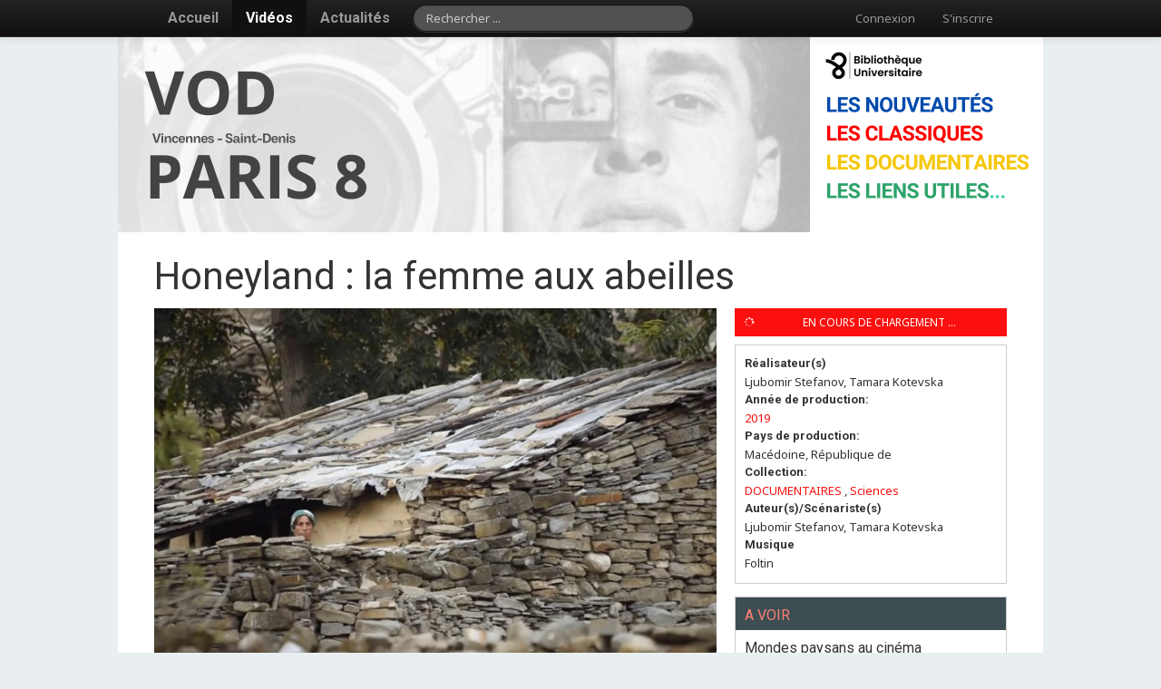

--- FILE ---
content_type: text/html; charset=UTF-8
request_url: https://www.vod-paris8.medialib.tv/video/ETAOG-honeyland-la-femme-aux-abeilles
body_size: 5111
content:
<!DOCTYPE html>
<html lang="fr">
<head>
	<!--
		This website is powered by medialib.tv, a flexible video on demand portal SaaS developped
		by medialib.tv ltd and ttree.ch ltd.

		medialib.tv is based on TYPO3 Flow, a powerful PHP application framework licensed under the GNU/LGPL.
	-->
<meta name="generator" content="medialib.tv streaming solutions" />
<link href='//fonts.googleapis.com/css?family=Noto+Sans:400,700,400italic,700italic|Roboto:500,400italic,700italic,300,700,500italic,400' rel='stylesheet' type='text/css'>
<link rel="stylesheet" href="https://www.vod-paris8.medialib.tv/_Resources/Persistent/af4614c24df142ce84f67fbd900629f8a82b66d4/Ttree.Medialib.Bundle.css" />



	<link type="application/vnd.ttree.medialib.playlist" data-current-movie="35fab5e7-1f92-2655-0afe-f29058cbdfdd" href="https://www.vod-paris8.medialib.tv/api/1.0/playlist/35fab5e7-1f92-2655-0afe-f29058cbdfdd" />
	<link type="application/vnd.ttree.medialib.playtoken.create" data-current-movie="35fab5e7-1f92-2655-0afe-f29058cbdfdd" href="https://www.vod-paris8.medialib.tv/api/1.0/playtoken" />

<script>MEDIALIB = {"version":"1.11.0","analytics":{"enabled":false}}</script>
<script>
    if ('serviceWorker' in navigator) {
        navigator.serviceWorker.register('/_Resources/Static/Packages/Ttree.Medialib/Javascripts/ServiceWorker.js', { scope: '/_Resources/Static/Packages/Ttree.Medialib/Javascripts/' }).then(function(reg) {
            // registration worked
            console.log('Registration succeeded. Scope is ' + reg.scope);
        }).catch(function(error) {
            // registration failed
            console.log('Registration failed with ' + error);
        });
    }
</script>
<script src="https://player.medialib.tv/player.full.min.js"></script>
<script src="https://www.vod-paris8.medialib.tv/_Resources/Static/Packages/Ttree.Medialib/Javascripts/Build/require-1.11.0.min.js"></script>
<script>
    require(['https://www.vod-paris8.medialib.tv/_Resources/Static/Packages/Ttree.Medialib/Javascripts/Build/Common-1.11.0.min.js'], function () {
        require([
            'https://www.vod-paris8.medialib.tv/_Resources/Static/Packages/Ttree.Medialib/Javascripts/Build/Frontend-1.11.0.min.js'
        ]);
    });
</script>
<meta charset="UTF-8" /><title>Honeyland : la femme aux abeilles :: Bienvenue sur votre plateforme</title><meta name="viewport" content="width=device-width, initial-scale=1.0"><!--[if IE]><meta content="false" http-equiv="imagetoolbar"><![endif]--><meta property="og:title" content="Honeyland : la femme aux abeilles">
<meta name="description" content="Hatidze est une des dernières personnes à récolter le miel de manière traditionnelle, dans les montagnes désertiques de Macédoine. Sans aucune protection et avec...">
<meta property="og:type" content="video.movie">
<meta property="og:description" content="Hatidze est une des dernières personnes à récolter le miel de manière traditionnelle, dans les montagnes désertiques de Macédoine. Sans aucune protection et avec...">
<meta property="og:country_name" content="France">
<meta property="og:locality" content="SAINT-DENIS Cedex">
<meta property="og:postal_code" content="93 526">
<meta property="og:site_name" content="Bibliothèque Universitaire Paris 8 Vincennes-Saint Denis">
<meta property="og:street_address" content="2 rue de la Liberté">
<meta name="author" content="Bibliothèque Universitaire Paris 8 Vincennes-Saint Denis">
<meta name="keywords" content="VOD">
<link rel="alternate" type="application/json+oembed" href="https://www.vod-paris8.medialib.tv/oembed?url=https%3A%2F%2Fwww.vod-paris8.medialib.tv%2Fp%2F8b2a1ed8-a215-80b7-3bec-563ccc313de5" title="Honeyland : la femme aux abeilles - L'extrait du film" />
<link rel="alternate" type="application/atom+xml" title="Les actualités / Bienvenue sur votre plateforme" href="https://www.vod-paris8.medialib.tv/feed/feed">
</head>
<body class="frontoffice" data-csrf-token="63212a3b73348b8a66d0b3ccc0fd7a86">





	<div id="main-navigation" class="navbar navbar-inverse navbar-fixed-top">
		<div class="navbar-inner">
			<div class="container">
				<div class="nav-collapse">
					
	<ul class="nav main-nav">
		<li>
		<a href="https://www.vod-paris8.medialib.tv/">
			Accueil
		</a>
		</li>
		
			<li class="active">
			<a href="https://www.vod-paris8.medialib.tv/videos">
				Vidéos
			</a>
			</li>
		

		
			
				<li>
				<a href="https://www.vod-paris8.medialib.tv/feed">
					Actualités
				</a>
				</li>
			
		
	</ul>

					
						<form method="get" name="search" class="navbar-search pull-left" action="/search">
	<label for="query" class="hide">Rechercher</label>
    <input placeholder="Rechercher ..." class="search-query" id="query" type="search" name="query" />
</form>
					
					<ul class="nav pull-right">
						
	

						
	
			<li>
				
						<a href="https://www.vod-paris8.medialib.tv/login">
							Connexion
						</a>
					

			</li>
			
					<li>
						<a href="https://www.vod-paris8.medialib.tv/register">
							S'inscrire
						</a>
					</li>
				
		

					</ul>
				</div>
			</div>
		</div>
	</div>









<div class="content">
	<div class="container site">
		


<div id="page-header-frontoffice" class="page-header">
    
			<img alt="Bienvenue sur votre plateforme" width="1025" height="220" src="https://www.vod-paris8.medialib.tv/_Resources/Persistent/c4e2565eca2de95288fa660fc87d7d632f2a8fc3/EN-TETE-PLATEFORME-VOD.png" />
        
</div>
		
    <article id="player-wrapper" class="movie-show watch-player-small">
		<a id="content"></a>
        
            <header class="hidden stacked-header">
                
                
    <h1 class="bigger">
        Honeyland : la femme aux abeilles
		
		
        
    </h1>

            </header>
        

		<div class="row">
			<div class="span12">
				
	
			<div id="oplayer" class="player" style="background-image: url(https://www.vod-paris8.medialib.tv/_Resources/Persistent/fe6f4e695d374d46c55160f9bc9f58023f505540/23020.jpg)">

			</div>
		

			</div>
		</div>

        <div class="row">
            <div class="span8 watch-content">
				

				<div class="content-area">
                	<p>Hatidze est une des dernières personnes à récolter le miel de manière traditionnelle, dans les montagnes désertiques de Macédoine. Sans aucune protection et avec passion, elle communie avec les abeilles. Elle prélève uniquement le miel nécessaire pour gagner modestement sa vie. Elle veille à toujours à en laisser la moitié à ses abeilles, pour préserver le fragile équilibre entre l’Homme et la nature.</p>

					
				</div>

				




				

<!-- social button disabled -->


            </div>
            <div class="span4 watch-playlist">
				<div id="stream-playlist" class="playlist">
					<div class="flatbox text-center text-small">
						<i class="icon-spin icon-spinner"></i> En cours de chargement ...
					</div>
				</div>
				
				<aside id="movie-details" class="box-light">
					<dl>
						
    
        <dt>Réalisateur(s)</dt>
        <dd>Ljubomir Stefanov, Tamara Kotevska</dd>
    


						
							<dt class="inline">Année de production:</dt>
							<dd>
								<a title="Afficher tous les films de 2019" href="https://www.vod-paris8.medialib.tv/2019/videos">
									2019
								</a>
							</dd>
						

						
							<dt class="inline">Pays de production:</dt>
							<dd>
								
									<span>Macédoine, République de</span>
									
								
							</dd>
						

						
							<dt class="inline">Collection:</dt>
							<dd>
                                
                                    <span><a title="Afficher les 491 film(s) de la collection DOCUMENTAIRES" href="https://www.vod-paris8.medialib.tv/videos/category/KO19Z-documentaire">DOCUMENTAIRES</a></span>
									,
                                
								
									<span>
										<a title="Afficher les 13 film(s) de la collection Sciences" href="https://www.vod-paris8.medialib.tv/videos/category/Q4DFY-sciences">Sciences</a>
										
									</span>
								
							</dd>
						

						
    

						
    
        <dt>Auteur(s)/Scénariste(s)</dt>
        <dd>Ljubomir Stefanov, Tamara Kotevska</dd>
    

						
    

						
    
        <dt>Musique</dt>
        <dd>Foltin</dd>
    

						
    

						
    

						
    

						
    

						
    

					</dl>

				</aside>

				<aside class="text-small text-center">
					
				</aside>

				
                	
    
        <aside class="box-light">
            <header>
                <h2>A VOIR</h2>
            </header>
            <section id="related-topics" class="related-list">
                
                    <article>
                        <header>
                            
                                    <h4>
                                        <a href="https://www.vod-paris8.medialib.tv/thema/2025/08/observation-et-reprsentation-du-monde-agricole-au-cinma">
                                            Mondes paysans au cinéma 
                                        </a>
                                    </h4>
                                
                        </header>
                        <p>Nous vous proposons ici une sélection de films qui questionnent la vie paysanne, l’élevage, la biodiversité et les...</p>
                    </article>
                
                    <article>
                        <header>
                            
                                    <h4>
                                        <a href="https://www.vod-paris8.medialib.tv/thema/2024/11/le-mois-du-doc-a-lieu-aussi-en-ligne">
                                            Le Mois du Doc a lieu aussi ici, en ligne 
                                        </a>
                                    </h4>
                                
                        </header>
                        <p>Dans le cadre du Mois du film documentaire, nous vous proposons une sélection de films que nous avons...</p>
                    </article>
                
            </section>
        </aside>
    

				

				
					
				

            </div>
        </div>
    </article>

    





	</div>
</div>



<div id="footer-navigation" class="footer-navigation">
    <div class="container">
        <div class="row">
            
                <div class="span4">
                    <section id="quote-overview">
                        <header class="main">
                            <h2 class="inversed">NOS SUGGESTIONS</h2>
                        </header>
                        
                            <article class="media">
                                
                                    <a class="pull-left" href="https://www.vod-paris8.medialib.tv/video/32WEM-howard-zinn-une-histoire-populaire-amricaine-du-pain-et-des-roses">
										<img class="img-polaroid" alt="Howard Zinn, une histoire populaire américaine : du pain et des roses (2015)" width="80" height="80" src="https://www.vod-paris8.medialib.tv/_Resources/Persistent/7a0975931c4aca1aafb3eb8ebe4776267fb9ffa2/18791.jpg" />
                                    </a>
                                
                                <div class="media-body">
									<h3 class="media-heading">
										<a href="https://www.vod-paris8.medialib.tv/video/32WEM-howard-zinn-une-histoire-populaire-amricaine-du-pain-et-des-roses">
											Howard Zinn, une histoire populaire américaine : du pain et des roses (2015)
										</a>
									</h3>
                                    
                                </div>
                            </article>
                        
                            <article class="media">
                                
                                    <a class="pull-left" href="https://www.vod-paris8.medialib.tv/video/8BS5A-nergie-positive-des-dieux">
										<img class="img-polaroid" alt="L'énergie positive des dieux (2021)" width="80" height="80" src="https://www.vod-paris8.medialib.tv/_Resources/Persistent/7f9e5479da01c191ba9b513322e4457053a33194/24543.jpg" />
                                    </a>
                                
                                <div class="media-body">
									<h3 class="media-heading">
										<a href="https://www.vod-paris8.medialib.tv/video/8BS5A-nergie-positive-des-dieux">
											L'énergie positive des dieux (2021)
										</a>
									</h3>
                                    
                                </div>
                            </article>
                        
                            <article class="media">
                                
                                    <a class="pull-left" href="https://www.vod-paris8.medialib.tv/video/MDZBQ-kiosque">
										<img class="img-polaroid" alt="Le kiosque (2020)" width="80" height="80" src="https://www.vod-paris8.medialib.tv/_Resources/Persistent/1f448a38605bb502b4e0cbf392f7e5ccb47ad573/23190.jpg" />
                                    </a>
                                
                                <div class="media-body">
									<h3 class="media-heading">
										<a href="https://www.vod-paris8.medialib.tv/video/MDZBQ-kiosque">
											Le kiosque (2020)
										</a>
									</h3>
                                    
                                </div>
                            </article>
                        
                    </section>
                    
                        <section id="social-url">
                            <h2 class="inversed">Retrouvez la Bibliothèque sur Facebook</h2>
                            
                                <a href="https://www.facebook.com/buparis8/" class="link-simple link-white link-social link-social-button-facebook"><i class="icon-facebook"></i></a>
                            
                            
                        </section>
                    
                </div>
            
            <div class="span4">
				
					
						<section id="news-overview">
							<header class="main">
								<h2 class="inversed"><i class="icon-rss"></i> DERNIÈRES ACTUALITÉS</h2>
							</header>
							
								<article>
									<div class="short-information inversed">
										Publié le 7 janvier 2026
									</div>
									<h3>
										<a href="https://www.vod-paris8.medialib.tv/news/2026/01/07/projection-de-films-soudanais-du-1201-au-1707">
											Projection de films soudanais du 10/01 au 17/01 à Césure
										</a>
									</h3>
								</article>
							
								<article>
									<div class="short-information inversed">
										Publié le 7 janvier 2026
									</div>
									<h3>
										<a href="https://www.vod-paris8.medialib.tv/news/2026/01/07/programme-du-cinma-lecran-du-07-janvier-au-10-fvrier">
											Programme du cinéma l'Ecran du 07 janvier au 10 février
										</a>
									</h3>
								</article>
							
								<article>
									<div class="short-information inversed">
										Publié le 7 janvier 2026
									</div>
									<h3>
										<a href="https://www.vod-paris8.medialib.tv/news/2026/01/07/4-me-dition-du-festival-regards-satellites">
											4 ème édition du festival Regards Satellites 
										</a>
									</h3>
								</article>
							
						</section>
					
				
                
                    <section id="movies-overview">
                        <header class="main">
                            <h2 class="inversed"><i class="icon-film"></i> Zoom sur</h2>
                        </header>
                        
                            <article>
                                <h3>
                                    <a href="https://www.vod-paris8.medialib.tv/video/XOKPA-te-toi-de-mon-soleil">
                                        Ôte-toi de mon soleil
                                    </a>
                                </h3>
                            </article>
                        
                            <article>
                                <h3>
                                    <a href="https://www.vod-paris8.medialib.tv/video/2BBUA-cingraphies-les-femmes-de-la-tempte">
                                        Cinégraphies, les femmes de la tempête
                                    </a>
                                </h3>
                            </article>
                        
                            <article>
                                <h3>
                                    <a href="https://www.vod-paris8.medialib.tv/video/32WEM-howard-zinn-une-histoire-populaire-amricaine-du-pain-et-des-roses">
                                        Howard Zinn, une histoire populaire américaine : du pain et des roses
                                    </a>
                                </h3>
                            </article>
                        
                            <article>
                                <h3>
                                    <a href="https://www.vod-paris8.medialib.tv/video/UX3YU-tranches">
                                        Tranchées
                                    </a>
                                </h3>
                            </article>
                        
                            <article>
                                <h3>
                                    <a href="https://www.vod-paris8.medialib.tv/video/26J45-ana-rosa">
                                        Ana Rosa
                                    </a>
                                </h3>
                            </article>
                        
                    </section>
                
            </div>
			
				<section id="category-overview" class="span4">
					<div class="wrapper">
						<header class="main">
							<h2 class="pull-left">CATALOGUE VOD PARIS 8 : LES 4 COLLECTIONS</h2>
						</header>
						<div>
							
								<article>
									<div class="list-item">
										<header>
											<h3>
												<a href="https://www.vod-paris8.medialib.tv/videos/category/KO19Z-documentaire">
													DOCUMENTAIRES
												</a>
											</h3>
										</header>
										<div class="inversed"><p>Documentaires par discipline</p></div>
									</div>
								</article>
							
								<article>
									<div class="list-item">
										<header>
											<h3>
												<a href="https://www.vod-paris8.medialib.tv/videos/category/9UNLC-fiction">
													FICTIONS
												</a>
											</h3>
										</header>
										<div class="inversed"><p>Courts, moyens et long métrages par genre cinématographique ; films d'animation ; séries et...</p></div>
									</div>
								</article>
							
								<article>
									<div class="list-item">
										<header>
											<h3>
												<a href="https://www.vod-paris8.medialib.tv/videos/category/YJCUF-films-tudiants-de-paris-8">
													FILMS ETUDIANTS PARIS 8
												</a>
											</h3>
										</header>
										<div class="inversed"><p>Films réalisés par des étudiant.e.s dans le cadre du cursus du département Cinéma de...</p></div>
									</div>
								</article>
							
								<article>
									<div class="list-item">
										<header>
											<h3>
												<a href="https://www.vod-paris8.medialib.tv/videos/category/OS5Q2-cinma-exprimental-art-vido">
													FILMS EXPERIMENTAUX
												</a>
											</h3>
										</header>
										<div class="inversed"><p>Films expérimentaux et art vidéo par ordre alphabétique</p></div>
									</div>
								</article>
							
							<a class="more" href="https://www.vod-paris8.medialib.tv/videos">
								<i class="icon-arrow-right"></i> Voir tout notre catalogue
							</a>
						</div>
					</div>
				</section>
			
        </div>
    </div>
</div>



<footer class="page-footer">
    <div class="container">
        
            <p class="big">Bienvenue sur votre plateforme | VOD Paris 8</p>
        
        <p><em>Propulsé par <a href="http://www.medialib.tv" target="_blank" title="Votre plate-forme vidéo en ligne par excellence">medialib.tv</a> | Votre plate-forme vidéo en ligne par excellence</em></p>
    </div>
</footer>



<div class="modal hide fade" id="remoteModal" tabindex="-1" role="dialog">
    <div class="modal-body" style="padding: 0;">
        
                <div style="padding: 1.5em">
                    <i class="icon-spinner icon-spin"></i> Nous sommes entrain de traiter votre demande ...
                </div>
            
    </div>
</div>


</body>
</html>


--- FILE ---
content_type: text/css; charset=utf-8
request_url: https://www.vod-paris8.medialib.tv/_Resources/Persistent/af4614c24df142ce84f67fbd900629f8a82b66d4/Ttree.Medialib.Bundle.css
body_size: 50760
content:
.aloha div,.aloha span,.aloha button,.aloha a,.aloha img,.aloha ol,.aloha ul,.aloha li,.aloha label{margin:0;padding:0;border:0;font-size:100%;font:inherit;vertical-align:baseline}.aloha ol,.aloha ul{list-style:none}.aloha-sidebar-bar{z-index:999999999;position:fixed;top:0;left:0;text-align:left;font-family:Arial,sans-serif;font-size:12px;border-right:1px solid #888;-moz-box-shadow:0 0 10px rgba(0,0,0,0.5);-webkit-box-shadow:0 0 10px rgba(0,0,0,0.5);box-shadow:0 0 10px rgba(0,0,0,0.5)}.aloha-sidebar-bar.aloha-sidebar-right{left:auto;right:0;border-right-width:0;border-left:1px solid #888}.aloha-sidebar-inner{position:relative;background-color:#ccc;background-image:-webkit-radial-gradient(rgba(0,0,0,0) 20%,rgba(0,0,0,0.2) 80%,rgba(0,0,0,0.3) 100%);background-image:-moz-radial-gradient(rgba(0,0,0,0) 20%,rgba(0,0,0,0.2) 80%,rgba(0,0,0,0.3) 100%)}.aloha-sidebar-panels{margin:0;padding:15px 0}.aloha-sidebar-panels li{overflow:hidden;margin:0;padding:0 15px}.aloha-sidebar-panel-top{-webkit-border-top-left-radius:5px;-webkit-border-top-right-radius:5px;-moz-border-radius-topleft:5px;-moz-border-radius-topright:5px}.aloha-sidebar-panel-content.aloha-sidebar-panel-bottom{padding-bottom:0;-webkit-border-bottom-left-radius:5px;-webkit-border-bottom-right-radius:5px;-moz-border-radius-bottomleft:5px;-moz-border-radius-bottomright:5px;border-bottom-width:1px}.aloha-sidebar-panel-title{position:relative;overflow:hidden;padding:8px 0 0 8px;border:1px solid rgba(0,0,0,0.3);border-bottom-width:0;background-color:#303539;background-image:-webkit-gradient(linear,center top,center bottom,color-stop(0,#6c6f74),color-stop(0.05,#4c4f54),color-stop(0.1,#3f4448),color-stop(0.45,#383d41),color-stop(0.5,#303539),color-stop(0.95,#33363b));background-image:-moz-linear-gradient(center top,#6c6f74 0,#4c4f54 5%,#3f4448 10%,#383d41 45%,#303539 50%,#33363b 95%);color:#ccc;cursor:pointer;font-size:13px;font-weight:bold;line-height:1.5em;text-shadow:0 0 6px #23262b}.aloha-sidebar-panel-title:hover{color:#fff}.aloha-sidebar-panel-title-arrow{position:absolute;top:8px;left:8px;width:16px;height:16px;background:url(/_Resources/Static/Packages/Ttree.Medialib/Aloha/img/arrow.png) no-repeat center center;opacity:.3}.aloha-sidebar-panel-title:hover .aloha-sidebar-panel-title-arrow{opacity:.9}.aloha-sidebar-panel-title .aloha-sidebar-panel-title-arrow.aloha-sidebar-panel-title-arrow-down{background-image:url(/_Resources/Static/Packages/Ttree.Medialib/Aloha/img/arrow-down.png)}.aloha-sidebar-panel-title-text{margin-left:24px;white-space:nowrap}.aloha-sidebar-panel-content{overflow:hidden;height:5px;background:#303539}.aloha-sidebar-panel-content-inner{margin:5px 0 0;padding:0;color:#888;background:#fff;background-image:-webkit-radial-gradient(rgba(0,0,0,0) 50%,rgba(0,0,0,0.1) 90%,rgba(0,0,0,0.2) 100%);background-image:-moz-radial-gradient(rgba(0,0,0,0) 50%,rgba(0,0,0,0.1) 90%,rgba(0,0,0,0.2) 100%)}.aloha-sidebar-panel-content input{margin:5px;padding:5px}.aloha-sidebar-handle{position:absolute;top:30px;right:-30px;width:40px;height:30px;overflow:hidden;background-color:#303539;background-image:-webkit-gradient(linear,center top,center bottom,color-stop(0,#6c6f74),color-stop(0.05,#4c4f54),color-stop(0.1,#3f4448),color-stop(0.45,#383d41),color-stop(0.5,#303539),color-stop(0.95,#33363b));background-image:-moz-linear-gradient(center top,#6c6f74 0,#4c4f54 5%,#3f4448 10%,#383d41 45%,#303539 50%,#33363b 95%);cursor:pointer;-moz-box-shadow:0 0 10px rgba(0,0,0,0.5);-webkit-box-shadow:0 0 10px rgba(0,0,0,0.5);box-shadow:0 0 10px rgba(0,0,0,0.5);border-top-right-radius:5px;border-bottom-right-radius:5px;-moz-border-radius-topright:5px;-moz-border-radius-bottomright:5px;-webkit-border-top-right-radius:5px;-webkit-border-bottom-right-radius:5px}.aloha-sidebar-right .aloha-sidebar-handle{left:-30px;border-top-right-radius:0;border-bottom-right-radius:0;-moz-border-radius-topright:0;-moz-border-radius-bottomright:0;-webkit-border-top-right-radius:0;-webkit-border-bottom-right-radius:0;border-top-left-radius:5px;border-bottom-left-radius:5px;-moz-border-radius-topleft:5px;-moz-border-radius-bottomleft:5px;-webkit-border-top-left-radius:5px;-webkit-border-bottom-left-radius:5px}.aloha-sidebar-handle-icon{display:block;position:absolute;top:5px;right:5px;background:url(/_Resources/Static/Packages/Ttree.Medialib/Aloha/img/arrow.png) no-repeat center center;width:20px;height:20px;opacity:.5}.aloha-sidebar-right .aloha-sidebar-handle-icon{left:5px;right:auto}.aloha-sidebar-handle-icon.aloha-sidebar-handle-icon-left{background-image:url(/_Resources/Static/Packages/Ttree.Medialib/Aloha/img/arrow-left.png)}.aloha-sidebar-panel-parent-path{background-color:#303539;background-image:-webkit-gradient(linear,center top,center bottom,color-stop(0,#6c6f74),color-stop(0.05,#4c4f54),color-stop(0.1,#3f4448),color-stop(0.45,#383d41),color-stop(0.5,#303539),color-stop(0.95,#33363b));background-image:-moz-linear-gradient(center top,#6c6f74 0,#4c4f54 5%,#3f4448 10%,#383d41 45%,#303539 50%,#33363b 95%);color:#fff;cursor:pointer;font-size:12px;text-shadow:0 0 6px #23262b;white-space:nowrap;line-height:1em}.aloha-sidebar-panel-parent-path:hover{opacity:.9}.aloha-sidebar-panel-parent-path span{display:inline-block;padding:0 10px 0 5px;background:url(/_Resources/Static/Packages/Ttree.Medialib/Aloha/img/breadcrumb-divider.png) no-repeat right center;opacity:.25;line-height:1.6em}.aloha-sidebar-panel-parent-path span:first-child{font-weight:bold;opacity:.8}.aloha-sidebar-panel-parent-path span:last-child{background:0}.aloha-sidebar-panel-parent-content{padding:4px;background-image:-webkit-gradient(linear,center top,center bottom,color-stop(0,rgba(0,0,0,0.25)),color-stop(0.05,rgba(0,0,0,0)));background-image:-moz-linear-gradient(center top,rgba(0,0,0,0.25) 0,rgba(0,0,0,0) 5%)}.ui-jqgrid{position:relative;font-size:11px;border:0}.ui-jqgrid .ui-jqgrid-view{position:relative;left:0;top:0;padding:.0em}.ui-jqgrid .ui-jqgrid-titlebar{padding:.3em .2em .2em .3em;position:relative;border-left:0 none;border-right:0 none;border-top:0 none}.ui-jqgrid .ui-jqgrid-title{float:left;margin:.1em 0 .2em}.ui-jqgrid .ui-jqgrid-titlebar-close{position:absolute;top:50%;width:19px;margin:-10px 0 0 0;padding:1px;height:18px}.ui-jqgrid .ui-jqgrid-titlebar-close span{display:block;margin:1px}.ui-jqgrid .ui-jqgrid-titlebar-close:hover{padding:0}.ui-jqgrid .ui-jqgrid-hdiv{position:relative;margin:0;padding:0;overflow-x:hidden;overflow-y:auto;border-left:0 none;border-top:0 none;border-right:0 none}.ui-jqgrid .ui-jqgrid-hbox{float:left;padding-right:20px}.ui-jqgrid .ui-jqgrid-htable{table-layout:fixed;margin:0}.ui-jqgrid .ui-jqgrid-htable th{height:22px;padding:2px 2px 0 2px}.ui-jqgrid .ui-jqgrid-htable th div{overflow:hidden;position:relative;height:17px}.ui-th-column,.ui-jqgrid .ui-jqgrid-htable th.ui-th-column{overflow:hidden;white-space:nowrap;text-align:center;border-top:0 none;border-bottom:0 none}.ui-th-ltr,.ui-jqgrid .ui-jqgrid-htable th.ui-th-ltr{border-left:0 none}.ui-th-rtl,.ui-jqgrid .ui-jqgrid-htable th.ui-th-rtl{border-right:0 none}.ui-jqgrid .ui-th-div-ie{white-space:nowrap;zoom:1;height:17px}.ui-jqgrid .ui-jqgrid-resize{height:20px;position:relative;cursor:e-resize;display:inline;overflow:hidden}.ui-jqgrid .ui-grid-ico-sort{overflow:hidden;position:absolute;display:inline;cursor:pointer}.ui-jqgrid .ui-icon-asc{margin-top:-3px;height:12px}.ui-jqgrid .ui-icon-desc{margin-top:3px;height:12px}.ui-jqgrid .ui-i-asc{margin-top:0;height:16px}.ui-jqgrid .ui-i-desc{margin-top:0;margin-left:13px;height:16px}.ui-jqgrid tr.ui-search-toolbar th{border-top-width:1px;border-top-color:inherit;border-top-style:ridge}tr.ui-search-toolbar input{margin:1px 0 0 0}tr.ui-search-toolbar select{margin:1px 0 0 0}.ui-jqgrid .ui-jqgrid-bdiv{position:relative;margin:0;padding:0;overflow:auto;text-align:left}.ui-jqgrid .ui-jqgrid-btable{table-layout:fixed;margin:0}.ui-jqgrid tr.jqgrow{outline-style:none;background:0}.ui-jqgrid tr.jqgrow td{font-weight:normal;overflow:hidden;white-space:pre;height:22px;padding:0 2px 0 2px;border-bottom-width:1px;border-bottom-color:inherit;border-bottom-style:solid}.ui-jqgrid tr.jqgfirstrow td{padding:0 2px 0 2px;border-right-width:1px;border-right-style:solid}.ui-jqgrid tr.jqgroup td{font-weight:normal;overflow:hidden;white-space:pre;height:22px;padding:0 2px 0 2px;border-bottom-width:1px;border-bottom-color:inherit;border-bottom-style:solid}.ui-jqgrid tr.jqfoot td{font-weight:bold;overflow:hidden;white-space:pre;height:22px;padding:0 2px 0 2px;border-bottom-width:1px;border-bottom-color:inherit;border-bottom-style:solid}.ui-jqgrid tr.ui-row-ltr td{text-align:left;border-right-width:1px;border-right-color:inherit;border-right-style:solid}.ui-jqgrid tr.ui-row-rtl td{text-align:right;border-left-width:1px;border-left-color:inherit;border-left-style:solid}.ui-jqgrid td.jqgrid-rownum{padding:0 2px 0 2px;margin:0;border:0 none}.ui-jqgrid .ui-jqgrid-resize-mark{width:2px;left:0;background-color:#777;cursor:e-resize;cursor:col-resize;position:absolute;top:0;height:100px;overflow:hidden;display:none;border:0 none}.ui-jqgrid .ui-jqgrid-sdiv{position:relative;margin:0;padding:0;overflow:hidden;border-left:0 none;border-top:0 none;border-right:0 none}.ui-jqgrid .ui-jqgrid-ftable{table-layout:fixed;margin-bottom:0}.ui-jqgrid tr.footrow td{font-weight:bold;overflow:hidden;white-space:nowrap;height:21px;padding:0 2px 0 2px;border-top-width:1px;border-top-color:inherit;border-top-style:solid}.ui-jqgrid tr.footrow-ltr td{text-align:left;border-right-width:1px;border-right-color:inherit;border-right-style:solid}.ui-jqgrid tr.footrow-rtl td{text-align:right;border-left-width:1px;border-left-color:inherit;border-left-style:solid}.ui-jqgrid .ui-jqgrid-pager{border-left:0 none;border-right:0 none;border-bottom:0 none;margin:0;padding:0;position:relative;height:40px;white-space:nowrap;overflow:hidden}.ui-jqgrid .ui-pager-control{position:relative}.ui-jqgrid .ui-pg-table{position:relative;padding-bottom:2px;width:auto;margin:0}.ui-jqgrid .ui-pg-table td{font-weight:normal;vertical-align:middle;padding:1px}.ui-jqgrid .ui-pg-button{height:19px}.ui-jqgrid .ui-pg-button span{display:block;margin:1px;float:left}.ui-jqgrid .ui-pg-button span.ui-separator{display:none}.ui-jqgrid .ui-pg-button:hover{padding:0}.ui-jqgrid .ui-state-disabled:hover{padding:1px}.ui-jqgrid .ui-pg-input{height:13px;font-size:.8em;margin:0}.ui-jqgrid .ui-pg-selbox{font-size:.8em;line-height:18px;display:block;height:18px;margin:0}.ui-jqgrid .ui-separator{display:none;height:18px;border-left:1px solid #ccc;border-right:1px solid #ccc;margin:1px;float:right}.ui-jqgrid .ui-paging-info{font-weight:normal;height:19px;margin:0;line-height:1em;padding-right:10px}.ui-jqgrid .ui-jqgrid-pager .ui-pg-div{padding:1px 0;float:left;list-style-image:none;list-style-position:outside;list-style-type:none;position:relative}.ui-jqgrid .ui-jqgrid-pager .ui-pg-button{cursor:pointer}.ui-jqgrid .ui-jqgrid-pager .ui-pg-div span.ui-icon{float:left;margin:0 2px}.ui-jqgrid td input,.ui-jqgrid td select .ui-jqgrid td textarea{margin:0}.ui-jqgrid td textarea{width:auto;height:auto}.ui-jqgrid .ui-jqgrid-toppager{border-left:0 none;border-right:0 none;border-top:0 none;margin:0;padding:0;position:relative;height:25px;white-space:nowrap;overflow:hidden}.ui-jqgrid .ui-jqgrid-btable .ui-sgcollapsed span{display:block}.ui-jqgrid .ui-subgrid{margin:0;padding:0;width:100%}.ui-jqgrid .ui-subgrid table{table-layout:fixed}.ui-jqgrid .ui-subgrid tr.ui-subtblcell td{height:18px;border-right-width:1px;border-right-color:inherit;border-right-style:solid;border-bottom-width:1px;border-bottom-color:inherit;border-bottom-style:solid}.ui-jqgrid .ui-subgrid td.subgrid-data{border-top:0 none}.ui-jqgrid .ui-subgrid td.subgrid-cell{border-width:0 0 1px 0}.ui-jqgrid .ui-th-subgrid{height:20px}.ui-jqgrid .loading{position:absolute;top:45%;left:45%;width:auto;z-index:101;padding:6px;margin:5px;text-align:center;font-weight:bold;display:none;border-width:2px}.ui-jqgrid .jqgrid-overlay{display:none;z-index:100}* html .jqgrid-overlay{width:expression(this.parentNode.offsetWidth+'px');height:expression(this.parentNode.offsetHeight+'px')}* .jqgrid-overlay iframe{position:absolute;top:0;left:0;z-index:-1;width:expression(this.parentNode.offsetWidth+'px');height:expression(this.parentNode.offsetHeight+'px')}.ui-jqgrid .tree-wrap{position:relative;height:18px;float:left;overflow:hidden;white-space:nowrap}.ui-jqgrid .tree-minus{position:absolute;height:18px;width:18px;overflow:hidden}.ui-jqgrid .tree-plus{position:absolute;height:18px;width:18px;overflow:hidden}.ui-jqgrid .tree-leaf{position:absolute;height:18px;width:18px;overflow:hidden}.ui-jqgrid .treeclick{cursor:pointer}.ui-jqgrid .ui-jqgrid-resize-ltr{float:right;margin:-2px -2px -2px 0}.ui-jqgrid .ui-jqgrid-resize-rtl{float:left;margin:-2px 0 -1px -3px}.ui-jqgrid .ui-jqgrid-titlebar{position:relative;border-radius-topleft:0;-moz-border-radius-topleft:0;-webkit-border-top-left-radius:0;border-radius-topright:2px;-moz-border-radius-topright:2px;-webkit-border-top-right-radius:2px;border:0;background-color:#303539;background-image:-webkit-gradient(linear,center top,center bottom,color-stop(0,#6c6f74),color-stop(0.05,#4c4f54),color-stop(0.1,#3f4448),color-stop(0.45,#383d41),color-stop(0.5,#303539),color-stop(0.95,#33363b),color-stop(1,#4c4f54));background-image:-moz-linear-gradient(center top,#6c6f74 0,#4c4f54 5%,#3f4448 10%,#383d41 45%,#303539 50%,#33363b 95%,#4c4f54 100%);filter:progid:dximagetransform.microsoft.gradient(startColorstr='#383d41',endColorstr='#303539',gradientType='0');color:#ddd;text-shadow:0 0 4px #23262b;font-weight:bold;font-size:13px;line-height:2em;white-space:nowrap}.ui-jqgrid .ui-jqgrid-title{float:none;display:block}.ui-jqgrid .ui-jqgrid-titlebar-close{display:none}.ui-jqgrid .ui-jqgrid-hdiv{background:#303539}.ui-jqgrid .ui-jqgrid-htable{border:0;background:#fff}.ui-jqgrid .ui-jqgrid-htable th{background-color:#303539;background-image:-webkit-gradient(linear,center top,center bottom,color-stop(0,#6c6f74),color-stop(0.05,#4c4f54),color-stop(0.1,#3f4448),color-stop(0.45,#383d41),color-stop(0.5,#303539),color-stop(0.95,#33363b),color-stop(1,#4c4f54));background-image:-moz-linear-gradient(center top,#6c6f74 0,#4c4f54 5%,#3f4448 10%,#383d41 45%,#303539 50%,#33363b 95%,#4c4f54 100%);filter:progid:dximagetransform.microsoft.gradient(startColorstr='#383d41',endColorstr='#303539',gradientType='0');color:#ddd;text-shadow:0 0 4px #23262b;font-weight:bold;font-size:13px}.ui-jqgrid .ui-jqgrid-htable th:hover{background-color:#3f4448;background-image:-webkit-gradient(linear,center top,center bottom,color-stop(0,#6c6f74),color-stop(0.05,#4c4f54),color-stop(0.45,#3f4448),color-stop(0.5,#383d41),color-stop(1,#3f4448));background-image:-moz-linear-gradient(center top,#6c6f74 0,#4c4f54 5%,#3f4448 45%,#383d41 50%,#3f4448 100%);filter:progid:dximagetransform.microsoft.gradient(startColorstr='#4c4f54',endColorstr='#3f4448',gradientType='0');color:#fff;text-shadow:0 0 2px gba(0,0,0,0.5)}.ui-jqgrid .ui-jqgrid-htable th:hover .ui-grid-ico-sort{opacity:1;filter:alpha(opacity=100)}.ui-th-ltr,.ui-jqgrid .ui-jqgrid-htable th.ui-th-ltr{border:1px solid #33363b;border-right:1px solid #3f4448}.ui-jqgrid-resize{background:#fff;opacity:.10;filter:alpha(opacity=10);text-indent:0}.ui-jqgrid-resize:hover{opacity:.5;filter:alpha(opacity=50)}.ui-jqgrid .s-ico{display:none}.ui-jqgrid .ui-grid-ico-sort{display:none}.ui-jqgrid-sortable{cursor:default}.ui-jqgrid .ui-icon-asc{background:url(../lib/vendor/repository-browser/img/sort-alphabet.png) no-repeat center center}.ui-jqgrid .ui-icon-desc{background:url(../lib/vendor/repository-browser/img/sort-alphabet-descending.png) no-repeat center center}.ui-jqgrid .ui-grid-ico-sort.ui-state-disabled{display:none}.ui-th-column,.ui-jqgrid .ui-jqgrid-htable th.ui-th-column{text-align:left;text-indent:10px;line-height:1.5em}.ui-jqgrid .ui-jqgrid-btable{border:0}.ui-jqgrid .ui-jqgrid-bdiv{background:#fff}.ui-jqgrid tr.jqgfirstrow td{border:0}.ui-jqgrid tr.jqgrow td{border:1px solid #f5f5f5;border-left:0;border-right:0;padding:2px;color:#636363;font-size:12px;cursor:default}.ui-jqgrid tr.jqgrow:hover td{color:#303539;background:#f5f5f5}.ui-jqgrid tr.ui-row-ltr td{border-width:1px;vertical-align:middle}.ui-jqgrid .ui-pg-table{border:0}.ui-jqgrid .ui-pg-table td{padding:5px;border:0;color:#ddd;background-color:#303539}.ui-jqgrid .ui-pg-table td.ui-pg-button{opacity:1!important;filter:alpha(opacity=100)}.ui-jqgrid .ui-jqgrid-pager{border:0;border-top:1px solid #33363b;color:#ddd;text-shadow:0 0 4px #23262b;font-weight:bold;font-size:13px}.ui-jqgrid .ui-pg-button{width:16px;height:16px;opacity:.6;filter:alpha(opacity=60)}.ui-jqgrid .ui-pg-button:hover{padding:5px;opacity:1;filter:alpha(opacity=100)}.ui-jqgrid .ui-pg-button.ui-state-disabled{cursor:default}.ui-jqgrid .ui-pg-button.ui-state-disabled .ui-icon{opacity:.10;filter:alpha(opacity=10)}.ui-jqgrid .ui-pg-button .ui-icon{display:inline-block;background-position:center center;background-repeat:no-repeat;width:16px;height:16px}.ui-jqgrid .ui-pg-button .ui-icon-seek-next{background-image:url(../lib/vendor/repository-browser/img/arrow.png)}.ui-jqgrid .ui-pg-button .ui-icon-seek-end{background-image:url(../lib/vendor/repository-browser/img/arrow-stop.png)}.ui-jqgrid .ui-pg-button .ui-icon-seek-prev{background-image:url(../lib/vendor/repository-browser/img/arrow-180.png)}.ui-jqgrid .ui-pg-button .ui-icon-seek-first{background-image:url(../lib/vendor/repository-browser/img/arrow-stop-180.png)}.ui-jqgrid .ui-pg-input{width:20px;height:20px;font-size:11px;margin:0;background-color:#fff;background-image:-webkit-gradient(linear,left top,left bottom,color-stop(0,#bbb),color-stop(0.1,#ddd),color-stop(0.3,#eee),color-stop(1,#fff));background-image:-moz-linear-gradient(center top,#ccc 0,#ddd 10%,#eee 30%,#fff 100%);filter:progid:dximagetransform.microsoft.gradient(startColorstr='#dddddd',endColorstr='#ffffff',gradientType='0');border-width:0;border-radius:2px;-moz-border-radius:2px;-webkit-border-radius:2px;color:#777;text-align:center}.ui-jqgrid .loading{position:absolute;top:45%;left:45%;width:auto;z-index:101;padding:6px 6px 6px 20px;margin:5px;text-align:center;display:none;border-width:2px;font-weight:normal;color:#777;background:url(../lib/vendor/repository-browser/img/throbber.gif) no-repeat left center}.ui-jqgrid .jqgrid-overlay{display:none;z-index:100}.repository-browser-modal-overlay{position:fixed;top:0;right:0;bottom:0;left:0;height:100%;width:100%;z-index:999;background-image:-webkit-radial-gradient(rgba(127,127,127,0.5) 0,rgba(127,127,127,0.6) 40%,rgba(0,0,0,0.7) 100%);background-image:-moz-radial-gradient(rgba(127,127,127,0.5),rgba(127,127,127,0.6) 40%,rgba(0,0,0,0.7))}div.repository-browser-modal-window{position:fixed;top:0;left:0;z-index:9999;font-family:Arial,sans-serif}.repository-browser-modal-window .ui-widget{font-family:Arial,sans-serif}.ui-layout-resizer{background-color:#303539;background-image:-webkit-gradient(linear,left center,right center,color-stop(0,#303539),color-stop(0.3,#4c4f54),color-stop(0.7,#6c6f74),color-stop(1,#303539));background-image:-moz-linear-gradient(left center,#303539 0,#4c4f54 30%,#6c6f74 70%,#303539 100%);filter:progid:dximagetransform.microsoft.gradient(startColorstr='#4c4f54',endColorstr='#303539',gradientType='0')}.ui-layout-toggler{border:1px solid #355ea0;background-color:#508ac9;background-image:-webkit-gradient(linear,right center,left center,color-stop(0,#81add2),color-stop(0.1,#5693cc),color-stop(0.45,#5b9acf),color-stop(0.6,#508ac9),color-stop(1,#456eb0));background-image:-moz-linear-gradient(right center,#81add2 0,#5693cc 10%,#5b9acf 45%,#508ac9 60%,#456eb0 100%);filter:progid:dximagetransform.microsoft.gradient(startColorstr='#81add2',endColorstr='#456eb0',gradientType='0')}.ui-layout-toggler:hover{opacity:.5;filter:alpha(opacity=50)}.ui-draggable-dragging{opacity:.85}.repository-browser-shadow{background:transparent;-moz-box-shadow:0 0 10px rgba(0,0,0,0.2);-webkit-box-shadow:0 0 10px rgba(0,0,0,0.2);box-shadow:0 0 10px rgba(0,0,0,0.2)}.repository-browser-rounded-top{border-radius-topleft:2px;-moz-border-radius-topleft:2px;-webkit-border-top-left-radius:2px;border-radius-topright:2px;-moz-border-radius-topright:2px;-webkit-border-top-right-radius:2px}.repository-browser-grid{height:400px;border:1px solid #53565b;border:1px solid rgba(0,0,0,0.2);text-align:left;line-height:1.5em}.repository-browser-clear{float:none;clear:both}.repository-browser-list a{color:#777;text-decoration:none}.repository-browser-list .ui-state-hover a{color:#fff;text-decoration:underline}.repository-browser-list-altrow{background:rgba(0,0,0,0.05)}.repository-browser-list-icon{width:100%;height:16px;background:#NaNbbaaNaN00NaN00NaN00NaN00NaN no-repeat center center}.repository-browser-icon-page{background:url(../lib/vendor/repository-browser/img/page.png) no-repeat center center}.repository-browser-icon-file{background:url(../lib/vendor/repository-browser/img/folder-open.png) no-repeat center center}.repository-browser-icon-image{background:url(../lib/vendor/repository-browser/img/picture.png) no-repeat center center}.repository-browser-grab-handle{cursor:default}.repository-browser-btns{position:absolute;top:5px;right:5px}.repository-browser-btn{display:inline-block;float:left;margin:-1px 5px 0 0;padding:0 8px;border:1px solid #355ea0;background-color:#508ac9;background-image:-webkit-gradient(linear,center top,center bottom,color-stop(0,#81add2),color-stop(0.1,#5693cc),color-stop(0.45,#5b9acf),color-stop(0.6,#508ac9),color-stop(1,#456eb0));background-image:-moz-linear-gradient(center top,#81add2 0,#5693cc 10%,#5b9acf 45%,#508ac9 60%,#456eb0 100%);filter:progid:dximagetransform.microsoft.gradient(startColorstr='#81add2',endColorstr='#456eb0',gradientType='0');border-radius:2px;-moz-border-radius:2px;-webkit-border-radius:2px;opacity:.8;filter:alpha(opacity=80);line-height:22px;color:#fff;text-shadow:0 0 4px #23262b}.repository-browser-btn:hover{opacity:.9;filter:alpha(opacity=90)}.repository-browser-btn.repository-browser-pressed{opacity:1;filter:alpha(opacity=100)}.repository-browser-btns input{float:left;height:15px;padding:4px 2px;border:1px solid #ccc;background-color:#fff;background-image:-webkit-gradient(linear,left top,left bottom,color-stop(0,#bbb),color-stop(0.1,#ddd),color-stop(0.3,#eee),color-stop(1,#fff));background-image:-moz-linear-gradient(center top,#ccc 0,#ddd 10%,#eee 30%,#fff 100%);filter:progid:dximagetransform.microsoft.gradient(startColorstr='#dddddd',endColorstr='#ffffff',gradientType='0');color:#555;font-size:13px;line-height:1.5em}.repository-browser-search-btn{border-radius-topleft:0;-moz-border-radius-topleft:0;-webkit-border-top-left-radius:0;border-radius-bottomleft:0;-moz-border-radius-bottomleft:0;-webkit-border-bottom-left-radius:0;cursor:pointer}.repository-browser-search-icon{width:16px;height:22px;display:inline-block;background:url(../lib/vendor/repository-browser/img/magnifier-left.png) no-repeat center center;vertical-align:middle}.repository-browser-close-btn{margin-right:0}.repository-browser-tree{overflow:scroll;padding-left:4px;background:#fff;font-size:12px}.repository-browser-tree-header{overflow:hidden;position:relative;border-radius-topleft:2px;-moz-border-radius-topleft:2px;-webkit-border-top-left-radius:2px;height:18px;padding:8px;background-color:#303539;background-image:-webkit-gradient(linear,center top,center bottom,color-stop(0,#6c6f74),color-stop(0.05,#4c4f54),color-stop(0.1,#3f4448),color-stop(0.45,#383d41),color-stop(0.5,#303539),color-stop(0.95,#33363b),color-stop(1,#4c4f54));background-image:-moz-linear-gradient(center top,#6c6f74 0,#4c4f54 5%,#3f4448 10%,#383d41 45%,#303539 50%,#33363b 95%,#4c4f54 100%);filter:progid:dximagetransform.microsoft.gradient(startColorstr='#383d41',endColorstr='#303539',gradientType='0');color:#ddd;text-shadow:0 0 4px #23262b;font-weight:bold;font-size:13px;line-height:1.5em;white-space:nowrap}.repository-browser-icon{width:20px;height:20px;margin:0 auto;background-repeat:no-repeat;background-position:center center}.repository-browser-search-field,.repository-browser-search-btn{display:none}.aloha-editable{min-height:1.2em;outline:0}.aloha-editable ::selection,.aloha-editable ::-moz-selection{background:#80b5f2;color:white}.aloha-textarea{overflow:hidden;border:1px solid #ccc;padding:6px;overflow:auto}.aloha .ui-state-default .aloha-icon.aloha-icon-abbr-rem{background:url(/_Resources/Static/Packages/Ttree.Medialib/Aloha/plugins/common/abbr/img/remabbr.png) no-repeat 0 0}.aloha .ui-helper-hidden{display:none}.aloha .ui-helper-hidden-accessible{position:absolute!important;clip:rect(1px 1px 1px 1px);clip:rect(1px,1px,1px,1px)}.aloha .ui-helper-reset{margin:0;padding:0;border:0;outline:0;line-height:1.3;text-decoration:none;font-size:100%;list-style:none}.aloha .ui-helper-clearfix:after{content:".";display:block;height:0;clear:both;visibility:hidden}.aloha .ui-helper-clearfix{display:inline-block}.aloha .ui-helper-clearfix{display:block}.aloha .ui-helper-zfix{width:100%;height:100%;top:0;left:0;position:absolute;opacity:0;filter:alpha(opacity=0)}.aloha .ui-state-disabled{cursor:default!important}.aloha .ui-icon{display:block;text-indent:-99999px;overflow:hidden;background-repeat:no-repeat}.aloha .ui-autocomplete{position:absolute;cursor:default}.aloha .ui-button{display:inline-block;position:relative;padding:0;margin-right:.1em;text-decoration:none!important;cursor:pointer;text-align:center;zoom:1;overflow:visible}.aloha .ui-button-icon-only{width:2.2em}button.ui-button-icon-only{width:2.4em}.aloha .ui-button-icons-only{width:3.4em}button.ui-button-icons-only{width:3.7em}.aloha .ui-button .ui-button-text{display:block;line-height:1.4}.aloha .ui-button-text-only .ui-button-text{padding:.4em 1em}.aloha .ui-button-icon-only .ui-button-text,.aloha .ui-button-icons-only .ui-button-text{padding:.4em;text-indent:-9999999px}.aloha .ui-button-text-icon-primary .ui-button-text,.aloha .ui-button-text-icons .ui-button-text{padding:.4em 1em .4em 2.1em}.aloha .ui-button-text-icon-secondary .ui-button-text,.aloha .ui-button-text-icons .ui-button-text{padding:.4em 2.1em .4em 1em}.aloha .ui-button-text-icons .ui-button-text{padding-left:2.1em;padding-right:2.1em}input.ui-button{padding:.4em 1em}.aloha .ui-button-icon-only .ui-icon,.aloha .ui-button-text-icon-primary .ui-icon,.aloha .ui-button-text-icon-secondary .ui-icon,.aloha .ui-button-text-icons .ui-icon,.aloha .ui-button-icons-only .ui-icon{position:absolute;top:50%;margin-top:-8px}.aloha .ui-button-icon-only .ui-icon{left:50%;margin-left:-8px}.aloha .ui-button-text-icon-primary .ui-button-icon-primary,.aloha .ui-button-text-icons .ui-button-icon-primary,.aloha .ui-button-icons-only .ui-button-icon-primary{left:.5em}.aloha .ui-button-text-icon-secondary .ui-button-icon-secondary,.aloha .ui-button-text-icons .ui-button-icon-secondary,.aloha .ui-button-icons-only .ui-button-icon-secondary{right:.5em}.aloha .ui-button-text-icons .ui-button-icon-secondary,.aloha .ui-button-icons-only .ui-button-icon-secondary{right:.5em}.aloha .ui-buttonset{margin-right:7px}.aloha .ui-buttonset .ui-button{margin-left:0;margin-right:-0.3em}button.ui-button::-moz-focus-inner{border:0;padding:0}.aloha .ui-menubar{list-style:none;margin:0;padding-left:0}.aloha .ui-menubar-item{float:left}.aloha .ui-menubar .ui-button{float:left;font-weight:normal;border-top-width:0!important;border-bottom-width:0!important;margin:0;outline:0}.aloha .ui-menubar .ui-menubar-link{border-right:1px dashed transparent;border-left:1px dashed transparent}.aloha .ui-menubar .ui-menu{position:absolute;z-index:9999}.aloha .ui-menu{list-style:none;padding:2px;margin:0;display:block;outline:0}.aloha .ui-menu .ui-menu{margin-top:-3px;position:absolute}.aloha .ui-menu .ui-menu-item{margin:0;padding:0;zoom:1;width:100%}.aloha .ui-menu .ui-menu-item a{text-decoration:none;display:block;padding:2px .4em;line-height:1.5;zoom:1;font-weight:normal}.aloha .ui-menu .ui-menu-item a.ui-state-focus,.aloha .ui-menu .ui-menu-item a.ui-state-active{font-weight:normal;margin:-1px}.aloha .ui-menu li.ui-state-disabled{font-weight:normal;padding:.0em .4em;margin:.4em 0 .2em;line-height:1.5}.aloha .ui-menu-icons{position:relative}.aloha .ui-menu-icons .ui-menu-item a{position:relative;padding-left:2em}.aloha .ui-menu .ui-icon{position:absolute;top:.2em;left:.2em}.aloha .ui-menu .ui-menu-icon{position:static;float:right}.aloha .ui-progressbar{height:2em;text-align:left}.aloha .ui-progressbar .ui-progressbar-value{margin:-1px;height:100%}.aloha .ui-resizable{position:relative}.aloha .ui-resizable-handle{position:absolute;font-size:.1px;z-index:99999;display:block}.aloha .ui-resizable-disabled .ui-resizable-handle,.aloha .ui-resizable-autohide .ui-resizable-handle{display:none}.aloha .ui-resizable-n{cursor:n-resize;height:7px;width:100%;top:-5px;left:0}.aloha .ui-resizable-s{cursor:s-resize;height:7px;width:100%;bottom:-5px;left:0}.aloha .ui-resizable-e{cursor:e-resize;width:7px;right:-5px;top:0;height:100%}.aloha .ui-resizable-w{cursor:w-resize;width:7px;left:-5px;top:0;height:100%}.aloha .ui-resizable-se{cursor:se-resize;width:12px;height:12px;right:1px;bottom:1px}.aloha .ui-resizable-sw{cursor:sw-resize;width:9px;height:9px;left:-5px;bottom:-5px}.aloha .ui-resizable-nw{cursor:nw-resize;width:9px;height:9px;left:-5px;top:-5px}.aloha .ui-resizable-ne{cursor:ne-resize;width:9px;height:9px;right:-5px;top:-5px}.aloha .ui-selectable-helper{position:absolute;z-index:100;border:1px dotted black}.aloha .ui-tabs{position:relative;padding:.2em;zoom:1}.aloha .ui-tabs .ui-tabs-nav{margin:0;padding:.2em .2em 0}.aloha .ui-tabs .ui-tabs-nav li{list-style:none;float:left;position:relative;top:0;margin:1px .2em 0 0;border-bottom:0!important;padding:0;white-space:nowrap}.aloha .ui-tabs .ui-tabs-nav li a{float:left;padding:.5em 1em;text-decoration:none}.aloha .ui-tabs .ui-tabs-nav li.ui-tabs-active{margin-bottom:-1px;padding-bottom:1px}.aloha .ui-tabs .ui-tabs-nav li.ui-tabs-active a,.aloha .ui-tabs .ui-tabs-nav li.ui-state-disabled a,.aloha .ui-tabs .ui-tabs-nav li.ui-tabs-loading a{cursor:text}.aloha .ui-tabs .ui-tabs-nav li a,.aloha .ui-tabs.ui-tabs-collapsible .ui-tabs-nav li.ui-tabs-active a{cursor:pointer}.aloha .ui-tabs .ui-tabs-panel{display:block;border-width:0;padding:1em 1.4em;background:0}.aloha .ui-widget{font-family:Verdana,Arial,sans-serif;font-size:1.1em}.aloha .ui-widget .ui-widget{font-size:1em}.aloha .ui-widget input,.aloha .ui-widget select,.aloha .ui-widget textarea,.aloha .ui-widget button{font-family:Verdana,Arial,sans-serif;font-size:1em}.aloha .ui-widget-content{border:1px solid #aaa;background:#fff;color:#222}.aloha .ui-widget-content a{color:#222}.aloha .ui-widget-header{border:1px solid #aaa;background:#ccc;color:#222;font-weight:bold}.aloha .ui-widget-header a{color:#222}.aloha .ui-state-default,.aloha .ui-widget-content .ui-state-default,.aloha .ui-widget-header .ui-state-default{border:1px solid #d3d3d3;background:#e6e6e6;font-weight:normal;color:#555}.aloha .ui-state-default a,.aloha .ui-state-default a:link,.aloha .ui-state-default a:visited{color:#555;text-decoration:none}.aloha .ui-state-hover,.aloha .ui-widget-content .ui-state-hover,.aloha .ui-widget-header .ui-state-hover,.aloha .ui-state-focus,.aloha .ui-widget-content .ui-state-focus,.aloha .ui-widget-header .ui-state-focus{border:1px solid #999;background:#dadada;font-weight:normal;color:#212121}.aloha .ui-state-hover a,.aloha .ui-state-hover a:hover{color:#212121;text-decoration:none}.aloha .ui-state-active,.aloha .ui-widget-content .ui-state-active,.aloha .ui-widget-header .ui-state-active{border:1px solid #aaa;background:#fff;font-weight:normal;color:#212121}.aloha .ui-state-active a,.aloha .ui-state-active a:link,.aloha .ui-state-active a:visited{color:#212121;text-decoration:none}.aloha .ui-widget :active{outline:0}.aloha .ui-state-highlight,.aloha .ui-widget-content .ui-state-highlight,.aloha .ui-widget-header .ui-state-highlight{border:1px solid #fcefa1;background:#fbf9ee;color:#363636}.aloha .ui-state-highlight a,.aloha .ui-widget-content .ui-state-highlight a,.ui-widget-header .ui-state-highlight a{color:#363636}.aloha .ui-state-error,.aloha .ui-widget-content .ui-state-error,.aloha .ui-widget-header .ui-state-error{border:1px solid #cd0a0a;background:#fef1ec;color:#cd0a0a}.aloha .ui-state-error a,.aloha .ui-widget-content .ui-state-error a,.aloha .ui-widget-header .ui-state-error a{color:#cd0a0a}.aloha .ui-state-error-text,.aloha .ui-widget-content .ui-state-error-text,.aloha .ui-widget-header .ui-state-error-text{color:#cd0a0a}.aloha .ui-priority-primary,.aloha .ui-widget-content .ui-priority-primary,.aloha .ui-widget-header .ui-priority-primary{font-weight:bold}.aloha .ui-priority-secondary,.aloha .ui-widget-content .ui-priority-secondary,.ui-widget-header .ui-priority-secondary{opacity:.7;filter:alpha(opacity=70);font-weight:normal}.aloha .ui-state-disabled,.aloha .ui-widget-content .ui-state-disabled,.aloha .ui-widget-header .ui-state-disabled{opacity:.35;filter:alpha(opacity=35);background-image:none}.aloha .ui-icon{width:16px;height:16px}.aloha .ui-corner-all,.aloha .ui-corner-top,.aloha .ui-corner-left,.aloha .ui-corner-tl{-moz-border-radius-topleft:4px;-webkit-border-top-left-radius:4px;-khtml-border-top-left-radius:4px;border-top-left-radius:4px}.aloha .ui-corner-all,.aloha .ui-corner-top,.aloha .ui-corner-right,.aloha .ui-corner-tr{-moz-border-radius-topright:4px;-webkit-border-top-right-radius:4px;-khtml-border-top-right-radius:4px;border-top-right-radius:4px}.aloha .ui-corner-all,.aloha .ui-corner-bottom,.aloha .ui-corner-left,.aloha .ui-corner-bl{-moz-border-radius-bottomleft:4px;-webkit-border-bottom-left-radius:4px;-khtml-border-bottom-left-radius:4px;border-bottom-left-radius:4px}.aloha .ui-corner-all,.aloha .ui-corner-bottom,.aloha .ui-corner-right,.aloha .ui-corner-br{-moz-border-radius-bottomright:4px;-webkit-border-bottom-right-radius:4px;-khtml-border-bottom-right-radius:4px;border-bottom-right-radius:4px}.aloha .ui-widget-shadow{margin:-8px 0 0 -8px;padding:8px;background:#aaa;opacity:.3;filter:alpha(opacity=30);-moz-border-radius:8px;-khtml-border-radius:8px;-webkit-border-radius:8px;border-radius:8px}.aloha.ui-dialog{position:absolute;padding:.2em;width:300px;overflow:hidden}.aloha.ui-dialog .ui-dialog-titlebar{padding:.4em 1em;position:relative}.aloha.ui-dialog .ui-dialog-title{float:left;margin:.1em 16px .1em 0}.aloha.ui-dialog .ui-dialog-titlebar-close{position:absolute;right:.3em;top:50%;width:19px;margin:-10px 0 0 0;padding:1px;height:18px}.aloha.ui-dialog .ui-dialog-titlebar-close span{display:block;margin:1px}.aloha.ui-dialog .ui-dialog-titlebar-close:hover,.aloha .ui-dialog .ui-dialog-titlebar-close:focus{padding:0}.aloha.ui-dialog .ui-dialog-content{position:relative;border:0;padding:.5em 1em;background:0;overflow:auto;zoom:1}.aloha.ui-dialog .ui-dialog-buttonpane{text-align:left;border-width:1px 0 0 0;background-image:none;margin:.5em 0 0 0;padding:.3em 1em .5em .4em}.aloha.ui-dialog .ui-dialog-buttonpane .ui-dialog-buttonset{float:right}.aloha.ui-dialog .ui-dialog-buttonpane button{margin:.5em .4em .5em 0;cursor:pointer}.aloha.ui-dialog .ui-resizable-se{width:14px;height:14px;right:3px;bottom:3px}.aloha.ui-draggable .ui-dialog-titlebar{cursor:move}.aloha.ui-widget{font-family:Verdana,Arial,sans-serif;font-size:1.1em}.aloha.ui-widget .ui-widget{font-size:1em}.aloha.ui-widget input,.aloha .ui-widget select,.aloha .ui-widget textarea,.aloha .ui-widget button{font-family:Verdana,Arial,sans-serif;font-size:1em}.aloha.ui-widget-content{border:1px solid #aaa;background:#fff;color:#222}.aloha.ui-widget-content a{color:#222}.ui-widget-overlay{position:absolute;top:0;left:0;width:100%;height:100%;background:#aaa;opacity:.3;filter:alpha(opacity=30)}.aloha .aloha-ui-toolbar .ui-corner-all,.aloha .aloha-ui-toolbar .ui-corner-top,.aloha .aloha-ui-toolbar .ui-corner-left,.aloha .aloha-ui-toolbar .ui-corner-tl{-moz-border-radius-topleft:0;-webkit-border-top-left-radius:0;-khtml-border-top-left-radius:0;border-top-left-radius:0}.aloha .aloha-ui-toolbar .ui-corner-all,.aloha .aloha-ui-toolbar .ui-corner-top,.aloha .aloha-ui-toolbar .ui-corner-right,.aloha .aloha-ui-toolbar .ui-corner-tr{-moz-border-radius-topright:0;-webkit-border-top-right-radius:0;-khtml-border-top-right-radius:0;border-top-right-radius:0}.aloha .aloha-ui-toolbar .ui-corner-all,.aloha .aloha-ui-toolbar .ui-corner-bottom,.aloha .aloha-ui-toolbar .ui-corner-left,.aloha .aloha-ui-toolbar .ui-corner-bl{-moz-border-radius-bottomleft:0;-webkit-border-bottom-left-radius:0;-khtml-border-bottom-left-radius:0;border-bottom-left-radius:0}.aloha .aloha-ui-toolbar .ui-corner-all,.aloha .aloha-ui-toolbar .ui-corner-bottom,.aloha .aloha-ui-toolbar .ui-corner-right,.aloha .aloha-ui-toolbar .ui-corner-br{-moz-border-radius-bottomright:0;-webkit-border-bottom-right-radius:0;-khtml-border-bottom-right-radius:0;border-bottom-right-radius:0}.aloha .aloha-ui-toolbar{text-align:left;width:609px}.aloha .aloha-ui-toolbar .ui-button-icon-only{background-color:transparent;border-color:transparent;-moz-border-radius:2px;-khtml-border-radius:2px;-webkit-border-radius:2px;border-radius:2px}.aloha .aloha-ui-toolbar .ui-button-icon-only:hover{border-color:#999;background-color:#e6e6e6;background-image:linear-gradient(bottom,rgba(0,0,0,0.05) 0,rgba(255,255,255,0.4) 40%);background-image:-o-linear-gradient(bottom,rgba(0,0,0,0.05) 0,rgba(255,255,255,0.4) 40%);background-image:-moz-linear-gradient(bottom,rgba(0,0,0,0.05) 0,rgba(255,255,255,0.4) 40%);background-image:-webkit-linear-gradient(bottom,rgba(0,0,0,0.05) 0,rgba(255,255,255,0.4) 40%);background-image:-ms-linear-gradient(bottom,rgba(0,0,0,0.05) 0,rgba(255,255,255,0.4) 40%)}.aloha .aloha-ui-toolbar .ui-tabs{font-size:11px;font-family:tahoma,arial,helvetica;line-height:normal;padding:0}.aloha .aloha-ui-toolbar .ui-tabs-nav li{border:1px solid #aaa;margin:0 1px}.aloha .aloha-ui-toolbar .ui-tabs-nav li,.aloha .aloha-ui-toolbar .ui-tabs-nav li a{cursor:default;color:#333;text-decoration:none;-moz-border-radius-topleft:2px;-webkit-border-top-left-radius:2px;-khtml-border-top-left-radius:2px;border-top-left-radius:2px;-moz-border-radius-topright:2px;-webkit-border-top-right-radius:2px;-khtml-border-top-right-radius:2px;border-top-right-radius:2px}.aloha .aloha-ui-toolbar .ui-tabs-nav li a{padding:.2em .6em;border-bottom:0;border-top:1px solid #f0f0f0;background-image:linear-gradient(bottom,rgba(0,0,0,0.05) 70%,rgba(0,0,0,0.1) 90%);background-image:-o-linear-gradient(bottom,rgba(0,0,0,0.05) 70%,rgba(0,0,0,0.1) 90%);background-image:-moz-linear-gradient(bottom,rgba(0,0,0,0.05) 70%,rgba(0,0,0,0.1) 90%);background-image:-webkit-linear-gradient(bottom,rgba(0,0,0,0.05) 70%,rgba(0,0,0,0.1) 90%);background-image:-ms-linear-gradient(bottom,rgba(0,0,0,0.05) 70%,rgba(0,0,0,0.1) 90%)}.aloha .aloha-ui-toolbar .ui-tabs-nav li.ui-state-active{font-weight:bold;background:#f0f0f0}.aloha .aloha-ui-toolbar .ui-tabs-nav li.ui-state-active a{background:#f0f0f0;background-image:linear-gradient(bottom,rgba(255,255,255,0) 70%,rgba(255,255,255,0.5) 90%);background-image:-o-linear-gradient(bottom,rgba(255,255,255,0) 70%,rgba(255,255,255,0.5) 90%);background-image:-moz-linear-gradient(bottom,rgba(255,255,255,0) 70%,rgba(255,255,255,0.5) 90%);background-image:-webkit-linear-gradient(bottom,rgba(255,255,255,0) 70%,rgba(255,255,255,0.5) 90%);background-image:-ms-linear-gradient(bottom,rgba(255,255,255,0) 70%,rgba(255,255,255,0.5) 90%)}.aloha .aloha-ui-toolbar .ui-widget-content{min-width:130px;border:0;background:transparent}.aloha .aloha-ui-toolbar .ui-widget-header{padding-right:30px;border:0;-moz-border-radius-topleft:2px;-webkit-border-top-left-radius:2px;-khtml-border-top-left-radius:2px;border-top-left-radius:2px;-moz-border-radius-topright:2px;-webkit-border-top-right-radius:2px;-khtml-border-top-right-radius:2px;border-top-right-radius:2px;background:transparent;background-image:linear-gradient(bottom,rgba(0,0,0,0.05) 0,rgba(0,0,0,0) 10%);background-image:-o-linear-gradient(bottom,rgba(0,0,0,0.05) 0,rgba(0,0,0,0) 10%);background-image:-moz-linear-gradient(bottom,rgba(0,0,0,0.05) 0,rgba(0,0,0,0) 10%);background-image:-webkit-linear-gradient(bottom,rgba(0,0,0,0.05) 0,rgba(0,0,0,0) 10%);background-image:-ms-linear-gradient(bottom,rgba(0,0,0,0.05) 0,rgba(0,0,0,0) 10%)}.aloha .aloha-ui-toolbar.aloha-ui-hover .ui-widget-header{cursor:move;background:#777;background:rgba(0,0,0,0.3);background-image:linear-gradient(bottom,rgba(0,0,0,0.35) 0,rgba(0,0,0,0.3) 20%);background-image:-o-linear-gradient(bottom,rgba(0,0,0,0.35) 0,rgba(0,0,0,0.3) 20%);background-image:-moz-linear-gradient(bottom,rgba(0,0,0,0.35) 0,rgba(0,0,0,0.3) 20%);background-image:-webkit-linear-gradient(bottom,rgba(0,0,0,0.35) 0,rgba(0,0,0,0.3) 20%);background-image:-ms-linear-gradient(bottom,rgba(0,0,0,0.35) 0,rgba(0,0,0,0.3) 20%)}.aloha .aloha-ui-toolbar .ui-tabs-panel{padding:2px;background:#f0f0f0;border:1px solid #d0d0d0;box-shadow:2px 2px 10px rgba(0,0,0,0.1);-moz-border-radius-bottomleft:2px;-webkit-border-bottom-left-radius:2px;-khtml-border-bottom-left-radius:2px;border-bottom-left-radius:2px;-moz-border-radius-bottomright:2px;-webkit-border-bottom-right-radius:2px;-khtml-border-bottom-right-radius:2px;border-bottom-right-radius:2px}.aloha .aloha-ui-toolbar li.ui-state-active{border:1px solid #d0d0d0}.aloha .aloha-ui-toolbar .aloha-ui-pin{position:absolute;display:none;top:.8em;right:.4em;width:20px;height:10px;background:url('/_Resources/Static/Packages/Ttree.Medialib/Aloha/img/pin.png') no-repeat;cursor:pointer}.aloha .aloha-ui-toolbar .aloha-ui-pin-down{background-position:-16px 0}.aloha .aloha-ui-toolbar.aloha-ui-hover .aloha-ui-pin{display:block}.aloha .aloha-ui-toolbar .aloha-ui-menubutton-menu,.aloha .aloha-ui-toolbar .aloha-ui-menubutton-menu .ui-menu,.aloha .aloha-ui-menubutton-menu,.aloha .aloha-ui-menubutton-menu .ui-menu{position:absolute;padding:.4em 0;background:#f0f0f0;border:1px solid #d0d0d0;box-shadow:2px 2px 10px rgba(0,0,0,0.1);-moz-border-radius:0;-khtml-border-radius:0;-webkit-border-radius:0;border-radius:0;font-size:11px;text-align:left}.aloha .aloha-ui-menubutton-menu .ui-menu-item a{white-space:nowrap;padding-left:10px;color:#212121;-moz-border-radius:0;-khtml-border-radius:0;-webkit-border-radius:0;border-radius:0;border-color:transparent}.aloha .aloha-ui-menubutton-menu .ui-menu-item a.ui-state-active{background:#dadada}.aloha .aloha-ui-menubutton-menu .ui-menu-item .ui-menu-icon{margin-right:-16px}.aloha .aloha-ui-menubutton-menu .ui-menu-item a{padding-right:20px}.aloha .aloha-ui-menubutton-menu .aloha-ui-inline-icon{margin-bottom:-4px;margin-right:5px}.aloha .aloha-ui-menubutton-expand .aloha-ui-inline-icon-container{margin-right:-4px;margin-left:4px}.aloha .aloha-ui-menubutton-expand .ui-button-icon-secondary{right:3px}.aloha .aloha-ui-menubutton-iehack .aloha-ui-menubutton-menu .ui-menu-item a{width:200px;white-space:normal;display:inline-block}.aloha .aloha-ui-menubutton-container{height:24px;font-size:11px;border:1px solid transparent;float:left;-moz-border-radius:4px;-khtml-border-radius:4px;-webkit-border-radius:4px;border-radius:4px}.aloha .aloha-ui-menubutton-container .ui-buttonset{margin:0}.aloha .aloha-ui-menubutton-container .ui-button{height:24px;background:transparent;-moz-border-radius:4px;-khtml-border-radius:4px;-webkit-border-radius:4px;border-radius:4px;padding:0;border-width:0}.aloha .ui-buttonset .ui-button.aloha-ui-menubutton-action{border-right:1px solid transparent;-moz-border-radius-topright:0;-webkit-border-top-right-radius:0;-khtml-border-top-right-radius:0;border-top-right-radius:0;-moz-border-radius-bottomright:0;-webkit-border-bottom-right-radius:0;-khtml-border-bottom-right-radius:0;border-bottom-right-radius:0}.aloha .ui-button.aloha-ui-menubutton-expand{min-width:18px;border-left:1px solid transparent;-moz-border-radius-topleft:0;-webkit-border-top-left-radius:0;-khtml-border-top-left-radius:0;border-top-left-radius:0;-moz-border-radius-bottomleft:0;-webkit-border-bottom-left-radius:0;-khtml-border-bottom-left-radius:0;border-bottom-left-radius:0}.aloha .aloha-ui-menubutton-container .ui-button-text{font-size:11px}.aloha .aloha-ui-menubutton-expand.aloha-ui-menubutton-single{-moz-border-radius:4px;-khtml-border-radius:4px;-webkit-border-radius:4px;border-radius:4px;border-width:0}.aloha .aloha-ui-menubutton-container .ui-button-icon-primary{left:0}.aloha .aloha-ui-menubutton-container:hover{border-color:#bbb}.aloha .aloha-ui-menubutton-container:hover .ui-button{background-color:#e6e6e6;background-image:linear-gradient(bottom,rgba(0,0,0,0.05) 0,rgba(255,255,255,0.4) 40%);background-image:-o-linear-gradient(bottom,rgba(0,0,0,0.05) 0,rgba(255,255,255,0.4) 40%);background-image:-moz-linear-gradient(bottom,rgba(0,0,0,0.05) 0,rgba(255,255,255,0.4) 40%);background-image:-webkit-linear-gradient(bottom,rgba(0,0,0,0.05) 0,rgba(255,255,255,0.4) 40%);background-image:-ms-linear-gradient(bottom,rgba(0,0,0,0.05) 0,rgba(255,255,255,0.4) 40%)}.aloha .aloha-ui-menubutton-container:hover .aloha-ui-menubutton-expand{border-color:#bbb}.aloha .aloha-ui-menubutton-container:hover .aloha-ui-menubutton-action{border-color:rgba(255,255,255,0.5)}.aloha .aloha-ui-menubutton-container.aloha-ui-menubutton-pressed{border-color:#999}.aloha .aloha-ui-menubutton-container.aloha-ui-menubutton-pressed .ui-button{background:#ccc;box-shadow:inset 0 0 4px rgba(0,0,0,0.2)}.aloha .aloha-ui-menubutton-single .ui-button-text{padding-right:2.1em}.aloha .ui-state-default .aloha-icon{background-image:url(/_Resources/Static/Packages/Ttree.Medialib/Aloha/plugins/common/ui/img/format-inline.png)}.aloha .ui-state-default .aloha-icon-tree{background-image:url(/_Resources/Static/Packages/Ttree.Medialib/Aloha/plugins/common/ui/img/tree.png)}.aloha .ui-state-default .aloha-icon-bold{background-position:0 0}.aloha .ui-state-default .aloha-icon-italic{background-position:-16px 0}.aloha .ui-state-default .aloha-icon-underline{background-position:-32px 0}.aloha .ui-state-default .aloha-icon-strikethrough{background-position:-48px 0}.aloha .ui-state-default .aloha-icon-subscript{background-position:-64px 0}.aloha .ui-state-default .aloha-icon-superscript{background-position:-80px 0}.aloha .ui-state-default .aloha-icon-createTable{background-position:-96px 0}.aloha .ui-state-default .aloha-icon-addcolumnleft{background-position:-112px 0}.aloha .ui-state-default .aloha-icon-addcolumnright{background-position:-128px 0}.aloha .ui-state-default .aloha-icon-addrowbefore{background-position:-144px 0}.aloha .ui-state-default .aloha-icon-addrowafter{background-position:-160px 0}.aloha .ui-state-default .aloha-icon-deleterows{background-position:-176px 0}.aloha .ui-state-default .aloha-icon-deletecolumns{background-position:-192px 0}.aloha .ui-state-default .aloha-icon-table-caption{background-position:-320px 0}.aloha .ui-state-default .aloha-icon-rowheader{background-position:-352px 0}.aloha .ui-state-default .aloha-icon-columnheader{background-position:-368px 0}.aloha .ui-state-default .aloha-icon-mergecells{background-position:-384px 0}.aloha .ui-state-default .aloha-icon-splitcells{background-position:-400px 0}.aloha .ui-state-default .aloha-icon-orderedlist{background-position:-272px 0}.aloha .ui-state-default .aloha-icon-unorderedlist{background-position:-256px 0}.aloha .ui-state-default .aloha-icon-link{background-position:-288px 0}.aloha .ui-state-default .aloha-icon-unlink{background-position:-304px 0}.aloha .ui-state-default .aloha-icon-abbr{background-position:-336px 0}.aloha .ui-state-default .aloha-icon-emphasis{background-image:url(/_Resources/Static/Packages/Ttree.Medialib/Aloha/plugins/common/ui/img/em.png)}.aloha .ui-state-default .aloha-icon-strong{background-image:url(/_Resources/Static/Packages/Ttree.Medialib/Aloha/plugins/common/ui/img/strong.png)}.aloha .ui-state-default .aloha-icon-indent{background:url(/_Resources/Static/Packages/Ttree.Medialib/Aloha/img/text_indent.png) no-repeat center center}.aloha .ui-state-default .aloha-icon-outdent{background:url(/_Resources/Static/Packages/Ttree.Medialib/Aloha/img/text_indent_remove.png) no-repeat center center}.aloha .ui-button-icon-only .aloha-ui-inline-icon-container{width:18px;height:18px;margin-top:-10px;margin-left:-9px}.aloha .aloha-ui-inline-icon-container{text-indent:0}.aloha .ui-button-text-icon-primary .ui-button-icon-primary{margin-left:4px}.aloha .ui-state-default .aloha-large-icon{background-image:url("/_Resources/Static/Packages/Ttree.Medialib/Aloha/plugins/common/ui/img/format-block.png");width:54px;height:44px;margin-left:-27px!important;margin-top:-22px!important}.aloha .aloha-large-button{width:60px!important;height:50px!important}.aloha .aloha-large-icon-h1{background-position:-52px 0}.aloha .aloha-large-icon-h2{background-position:-104px 0}.aloha .aloha-large-icon-h3{background-position:-156px 0}.aloha .aloha-large-icon-h4{background-position:-208px 0}.aloha .aloha-large-icon-h5{background-position:-260px 0}.aloha .aloha-large-icon-h6{background-position:-312px 0}.aloha .aloha-large-icon-pre{background-position:-364px 0}.aloha .aloha-multisplit-active{border:1px solid #aaa!important}.aloha .aloha-button-active{border:1px solid #aaa!important;background:#fff!important}.aloha .ui-state-default .aloha-jqueryui-icon{background-image:url(/_Resources/Static/Packages/Ttree.Medialib/Aloha/plugins/common/ui/img/jqueryui/ui-icons_222222_256x240.png)}.aloha .ui-icon-triangle-1-s{background-position:-64px -16px}.aloha .ui-icon-carat-1-e{background:url(/_Resources/Static/Packages/Ttree.Medialib/Aloha/plugins/common/ui/img/jqueryui/ui-icons_222222_256x240.png) no-repeat -30px -16px}.aloha .ui-icon-gripsmall-diagonal-se{background:url(/_Resources/Static/Packages/Ttree.Medialib/Aloha/plugins/common/ui/img/jqueryui/ui-icons_222222_256x240.png) no-repeat}.aloha .aloha-multisplit{position:relative;width:260px;height:50px;overflow:hidden;margin:0 auto}.aloha .aloha-multisplit-open{overflow:visible}.aloha .aloha-multisplit-content{text-align:left;position:relative;width:245px}.aloha .aloha-multisplit-open .aloha-multisplit-content{background:#ccc;box-shadow:inset 0 0 15px rgba(0,0,0,0.25)}.aloha .aloha-multisplit .aloha-multisplit-toggle{position:absolute;top:0;right:0;width:15px;height:50px;overflow:hidden;border-width:0;background-color:#f0f0f0;background-image:url(/_Resources/Static/Packages/Ttree.Medialib/Aloha/plugins/common/ui/img/multisplit-open.gif);background-repeat:no-repeat;background-position:bottom center;text-indent:-99999px;margin:0}.aloha .aloha-multisplit-open .aloha-multisplit-toggle{background-image:url(/_Resources/Static/Packages/Ttree.Medialib/Aloha/plugins/common/ui/img/multisplit-close.gif)}.aloha .aloha-multisplit .ui-button-icon-only.aloha-multisplit-toggle:hover{background-color:#fff;border-color:#e6e6e6}.aloha .aloha-multisplit .ui-button-icon-only{background:#e6e6e6;border-color:lightGrey}.aloha .aloha-multisplit .ui-button-icon-only.aloha-multisplit-active{background:#3b73d7}.aloha .aloha-multisplit .aloha-ui-multisplit-fullwidth{display:block;width:100%;background:#f0f0f0 url('/_Resources/Static/Packages/Ttree.Medialib/Aloha/plugins/common/ui/img/removeformat.png') no-repeat 6px 3px;border:1px solid #bbb;padding-left:18px;text-align:left}.aloha .aloha-multisplit .aloha-ui-multisplit-fullwidth:hover{border-color:#999}.aloha .aloha-ui-component-group{float:left;border:1px solid #e0e0e0;box-shadow:inset 0 0 10px #fff;-moz-border-radius:4px;-khtml-border-radius:4px;-webkit-border-radius:4px;border-radius:4px;padding:2px;margin:2px;vertical-align:top}.aloha .aloha-ui-clear{float:none;clear:both}.aloha.aloha-dialog{padding:0 2px 2px;border:1px solid #999;background:#f0f0f0;box-shadow:0 5px 20px rgba(0,0,0,0.2);color:#555;font-size:12px;text-align:left;-moz-border-radius:4px;-khtml-border-radius:4px;-webkit-border-radius:4px;border-radius:4px}.aloha.aloha-dialog .ui-dialog-titlebar{padding:4px;border-width:0;background:transparent;font:bold 12px tahoma,arial,verdana,sans-serif;color:#555}.aloha.aloha-dialog .ui-dialog-content{min-height:25px!important;color:#555}.aloha.aloha-dialog .ui-dialog-buttonpane{padding:0;border-width:0;background:transparent}.aloha.aloha-dialog .ui-button,.aloha.aloha-dialog .ui-dialog-titlebar-close{outline:0;background-color:#e6e6e6;background-image:linear-gradient(bottom,rgba(0,0,0,0.05) 0,rgba(255,255,255,0.2) 50%);background-image:-o-linear-gradient(bottom,rgba(0,0,0,0.05) 0,rgba(255,255,255,0.2) 50%);background-image:-moz-linear-gradient(bottom,rgba(0,0,0,0.05) 0,rgba(255,255,255,0.2) 50%);background-image:-webkit-linear-gradient(bottom,rgba(0,0,0,0.05) 0,rgba(255,255,255,0.2) 50%);background-image:-ms-linear-gradient(bottom,rgba(0,0,0,0.05) 0,rgba(255,255,255,0.2) 50%)}.aloha.aloha-dialog .ui-dialog-titlebar-close{padding:0;border:1px solid #ccc;margin-top:-7px}.aloha.aloha-dialog .ui-dialog-titlebar-close:hover{border-color:#999}.aloha.aloha-dialog .ui-icon-closethick{background:url(/_Resources/Static/Packages/Ttree.Medialib/Aloha/plugins/common/ui/img/jqueryui/ui-icons_222222_256x240.png) no-repeat -80px -128px}.aloha-ui-hidden{display:none}.aloha .ui-autocomplete.ui-widget-content{background:#fff;border:1px solid #ddd;box-shadow:1px 2px 10px rgba(0,0,0,0.25);padding:3px;-moz-border-radius:0;-khtml-border-radius:0;-webkit-border-radius:0;border-radius:0}.aloha .ui-autocomplete .ui-menu-item a{text-align:left;font-size:12px;-moz-border-radius:0;-khtml-border-radius:0;-webkit-border-radius:0;border-radius:0;border-color:transparent}.aloha .ui-autocomplete .ui-menu-item a.ui-state-focus{background:#3b73d7;color:#fff}.aloha.ui-tooltip{font-size:10px;line-height:1.2em;padding:4px 6px;border:1px solid #ccc;z-index:999999;position:absolute;-o-box-shadow:0 0 5px #aaa;-moz-box-shadow:0 0 5px #aaa;-webkit-box-shadow:0 0 5px #aaa;box-shadow:0 0 5px #aaa;font-family:Verdana,Arial,sans-serif;background:#fff;color:#222}.aloha-toolbar .aloha-ui-label{display:inline-block;white-space:nowrap;height:23px;margin:2px 2px 0}.aloha.aloha-toolbar .aloha-ui-label-text{margin-right:2px}.aloha-link-pointer a{cursor:pointer}.aloha-link-text{cursor:text}.aloha-editable-active .aloha-block.aloha-link-text,.aloha-block.aloha-block-highlighted.aloha-link-text{box-shadow:none}.aloha-link-radioTarget{width:auto!important}.aloha-link-title-container{padding:5px 5px}.aloha-link-target-container{padding:5px 5px}.aloha-link-target-container ul{margin-left:0}.aloha-link-target-container li{padding:0!important;list-style:none}.aloha-link-target-container fieldset{border:2px groove threedface!important;padding-bottom:5px}.aloha-link-title-container fieldset{border:2px groove threedface!important;padding-bottom:5px}.aloha-link-title-container fieldset input[type=text]{width:auto!important;min-width:180px}.aloha-link-target-container fieldset input[type=text]{width:auto!important;min-width:180px}.x-form-field.x-form-text.aloha-link-href-field{color:#333!important;padding:3px}.aloha-character-picker-overlay{position:absolute;display:none;float:left;padding:0;top:0;left:0;border:1px solid #afafaf!important;border-collapse:collapse!important;background-color:#fff!important;z-index:999999;width:400px!important}.aloha-character-picker-overlay{border-collapse:collapse}.aloha-character-picker-overlay td,.aloha-character-picker-overlay tr,.aloha-character-picker-overlay th{background-color:#fff!important}.aloha-character-picker-overlay td{width:1.5em!important;height:1.5em!important;border:1px solid #afafaf!important;font-size:.8em!important;padding:.05em!important}.aloha-character-picker-overlay td.mouseover{border:1px solid #fdea83!important;background-color:#fefce1!important}.aloha-character-picker-overlay td.focused{border:1px solid #407bcf!important;background-color:#b9d6f9!important}.aloha .ui-icon.aloha-icon-characterpicker{background:url('/_Resources/Static/Packages/Ttree.Medialib/Aloha/plugins/common/characterpicker/img/icon.png')}/*!
* Aloha Editor
* Author & Copyright (c) 2010 Gentics Software GmbH
* aloha-sales@gentics.com
* Licensed unter the terms of http://www.aloha-editor.com/license.html
*/.aloha-editable-highlight{outline:#ffe767 solid 5px!important}.aloha-editable-active,.aloha-editable-active[contenteditable=true]:focus{outline:#80b5f2 solid 5px!important}.aloha .ui-icon.aloha-icon-horizontalruler{background:url('/_Resources/Static/Packages/Ttree.Medialib/Aloha/plugins/common/horizontalruler/img/icon.png')}.aloha-block table.debug-block{background:#eee;border:1px dashed #999;border-radius:7px;margin:5px 0;padding:4px;width:100%}.aloha-editable-active .aloha-block,.aloha-block.aloha-block-highlighted{cursor:pointer;box-shadow:0 0 0 3px #ffe767}.aloha-block.aloha-block-active,.aloha-block.aloha-block-active:hover{box-shadow:0 0 0 3px #80b5f2}.aloha-ie8 .aloha-block:hover{outline:3px solid #ffe767}.aloha-ie8 .aloha-block.aloha-block-active,.aloha-ie8 .aloha-block.aloha-block-active:hover{outline:3px solid #80b5f2}.aloha-ie7 .aloha-block:hover{border:3px solid #ffe767;margin:-3px}.aloha-ie7 .aloha-block.aloha-block-active,.aloha-ie7 .aloha-block.aloha-block-active:hover{border:3px solid #80b5f2;margin:-3px}.aloha-block-droppable{border-left:1px solid red;margin-left:-1px}.aloha-ie7 .aloha-block-droppable{margin-left:0}.aloha-block-droppable.aloha-block-droppable-right{margin-left:0!important;border-left:none!important;margin-right:-1px;border-right:1px solid red}.aloha-block-droppable-blocklevel{position:relative}.aloha-block-blockleveldragdropline{position:absolute;width:100%;height:2px;background-color:red;bottom:0}.aloha-block .aloha-editable{cursor:auto}.aloha-block{position:relative}.aloha-block:hover>.aloha-block-draghandle,.aloha-block-active>.aloha-block-draghandle{display:block}.aloha-block-draghandle{position:absolute;left:0;top:-13px;width:24px;height:12px;overflow:hidden;display:none;background:url(/_Resources/Static/Packages/Ttree.Medialib/Aloha/plugins/common/block/img/toolbar-draghandle.gif);border-top:1px solid #CCC;border-left:1px solid #CCC;border-right:1px solid #CCC;border-top-left-radius:5px;border-top-right-radius:5px}.aloha-block.ui-draggable-dragging .aloha-block-draghandle{display:none}.aloha-block-editor label{display:block}.aloha-block-dropInlineElementIntoEmptyBlock{border:1px solid red}.aloha-block-dropzone{background-color:#eef}.aloha .ui-state-default .aloha-icon.aloha-icon-toggledragdrop{background:url(/_Resources/Static/Packages/Ttree.Medialib/Aloha/img/base.png) -416px 0}.aloha-icon-align{background:url(/_Resources/Static/Packages/Ttree.Medialib/Aloha/plugins/common/align/img/align.png) no-repeat!important}.aloha-icon-align-left{background-position:0 0!important}.aloha-icon-align-center{background-position:-16px 0!important}.aloha-icon-align-right{background-position:-32px 0!important}.aloha-icon-align-justify{background-position:-48px 0!important}.aloha-icon-align-top{background-position:-64px 0!important}.aloha-icon-align-middle{background-position:-80px 0!important}.aloha-icon-align-bottom{background-position:-96px 0!important}.jcrop-holder{text-align:left}.jcrop-vline,.jcrop-hline{font-size:0;position:absolute;background:#fff url('/_Resources/Static/Packages/Ttree.Medialib/Aloha/plugins/common/image/vendor/jcrop/jcrop.gif') top left repeat}.jcrop-vline{height:100%;width:1px!important}.jcrop-hline{width:100%;height:1px!important}.jcrop-handle{font-size:1px;width:7px!important;height:7px!important;border:1px #eee solid;background-color:#333;*width:9px;*height:9px}.cnr-crop-apply{background-image:url(/_Resources/Static/Packages/Ttree.Medialib/Aloha/plugins/common/image/img/crop-buttons.gif)!important;background-position:-2px -2px!important}.cnr-crop-cancel{background-image:url(/_Resources/Static/Packages/Ttree.Medialib/Aloha/plugins/common/image/img/crop-buttons.gif)!important;background-position:23px -2px!important}.jcrop-tracker{width:100%;height:100%}.custom .jcrop-vline,.custom .jcrop-hline{background:yellow}.custom .jcrop-handle{border-color:black;background-color:#c7bb00;-moz-border-radius:3px;-webkit-border-radius:3px}.aloha-image-align-left{background:url(/_Resources/Static/Packages/Ttree.Medialib/Aloha/plugins/common/image/img/image-align-left.png)}.aloha-image-align-right{background:url(/_Resources/Static/Packages/Ttree.Medialib/Aloha/plugins/common/image/img/image-align-right.png)}.aloha-image-align-none{background:url(/_Resources/Static/Packages/Ttree.Medialib/Aloha/plugins/common/image/img/image-align-none.png)}.aloha-img.aloha-image-title{background:url(/_Resources/Static/Packages/Ttree.Medialib/Aloha/plugins/common/image/img/image-title.png)}.aloha-img.aloha-image-border{background:url(/_Resources/Static/Packages/Ttree.Medialib/Aloha/plugins/common/image/img/image-border.png)}.aloha-image-insert{background:url(/_Resources/Static/Packages/Ttree.Medialib/Aloha/plugins/common/image/img/image.gif)!important}.aloha-img.aloha-image-padding-increase{background:url(/_Resources/Static/Packages/Ttree.Medialib/Aloha/plugins/common/image/img/padding-increase.gif)}.aloha-img.aloha-image-padding-decrease{background:url(/_Resources/Static/Packages/Ttree.Medialib/Aloha/plugins/common/image/img/padding-decrease.gif)}.aloha-img.aloha-image-size-increase{background:url(/_Resources/Static/Packages/Ttree.Medialib/Aloha/plugins/common/image/img/size-increase.gif)}.aloha-img.aloha-image-size-decrease{background:url(/_Resources/Static/Packages/Ttree.Medialib/Aloha/plugins/common/image/img/size-decrease.gif)}.aloha-default-file-icon{background:url(/_Resources/Static/Packages/Ttree.Medialib/Aloha/plugins/common/image/img/page.png);width:16px;height:16px;margin:0;padding:0}.aloha-icon-cnr-resize,.aloha-icon-cnr-crop,.aloha-icon-cnr-reset{background:url(/_Resources/Static/Packages/Ttree.Medialib/Aloha/plugins/common/image/img/cropnresize.png)}.aloha-icon-cnr-crop{background-position:-2px -2px!important}.aloha-icon-cnr-reset{background-position:-42px -2px!important}.aloha-icon-cnr-ratio{background-image:url(/_Resources/Static/Packages/Ttree.Medialib/Aloha/plugins/common/image/img/cropnresize.png)!important;background-position:-60px -2px!important}#aloha-CropNResize-btns{z-index:10000;width:70px;display:none;position:absolute}#aloha-CropNResize-btns button{background:#ededed;border:1px solid #c6c6c6;cursor:pointer;color:#96ca03;text-shadow:-1px -1px 1px rgba(0,0,0,0.3);font-size:16px;border-radius:3px;-webkit-border-radius:3px;-moz-border-radius:3px;padding:0;width:23px;height:23px;margin-right:3px}#aloha-CropNResize-btns button.cnr-crop-apply{padding-left:2px}#aloha-CropNResize-btns button.cnr-crop-cancel{color:#c92404}.aloha .ui-resizable-se{width:16px;height:16px;background-position:-80px -224px!important}.aloha-image-box-active{-moz-box-shadow:0 2px 8px rgba(0,0,0,0.2);-webkit-box-shadow:0 2px 8px rgba(0,0,0,0.2);box-shadow:0 2px 8px rgba(0,0,0,0.2)}.aloha.aloha-toolbar .aloha-image-input-label .aloha-ui-label-text{display:inline-block;width:31px}.aloha-table tr.aloha-table-selectcolumn{line-height:.01em;height:12px!important}.aloha-table td.aloha-table-selectrow{width:25px!important}.aloha-editable div.aloha-table-wrapper,.aloha-table-wrapper div.aloha-table-cell-editable,.aloha-table-wrapper .aloha-table-leftuppercorner div,.aloha-table-wrapper tr.aloha-table-selectcolumn td,.aloha-table-wrapper td.aloha-table-selectrow,.aloha-table-wrapper div.aloha-editable-caption{margin:0;padding:0;border:0;background:0;outline:0 solid transparent;zoom:1}div.aloha-table-cell-editable{height:100%;min-height:100%;width:100%;z-index:99999}tr.aloha-table-selectcolumn td,td.aloha-table-selectrow{visibility:hidden}.aloha-editable-active tr.aloha-table-selectcolumn td,.aloha-editable-active td.aloha-table-selectrow{visibility:visible}.aloha-cell-selected{background-color:#80b5f2!important;color:#FFF}.aloha-table td.aloha-table-selectrow,.aloha-table tr.aloha-table-selectcolumn td{background-color:#d0d0d0}.aloha-table td.aloha-table-selectrow:hover,.aloha-table tr.aloha-table-selectcolumn td:hover{background-color:#ffe767}.aloha-table tr.aloha-table-selectcolumn td.aloha-table-leftuppercorner,.aloha-table tr.aloha-table-selectcolumn td.aloha-table-leftuppercorner:hover{cursor:default;background-color:transparent}.aloha-table td .aloha-table-cell-editable{cursor:text!important}.aloha-table tr.aloha-table-selectcolumn td{cursor:url(/_Resources/Static/Packages/Ttree.Medialib/Aloha/plugins/common/table/img/down.cur),s-resize}.aloha-table td.aloha-table-selectrow{cursor:url(/_Resources/Static/Packages/Ttree.Medialib/Aloha/plugins/common/table/img/left.cur),e-resize}.aloha-table-wrapper div.aloha-wai-red{background-image:url(/_Resources/Static/Packages/Ttree.Medialib/Aloha/plugins/common/table/img/wai-red.png)}.aloha-table-wrapper div.aloha-wai-green{background-image:url(/_Resources/Static/Packages/Ttree.Medialib/Aloha/plugins/common/table/img/wai-green.png)}.aloha-table td.aloha-table-leftuppercorner div{cursor:pointer!important}.aloha-table-createdialog{z-index:99999;position:absolute;background-color:#f0f0f0;border:1px solid #ccc;-moz-border-radius:2px;-webkit-border-radius:2px;border-radius:2px}.aloha-table-createdialog table{padding:0;margin:0}.aloha-table-createdialog table td{margin:0;padding:0;border:1px solid #afafaf;font-size:8px;width:15px;height:15px}.aloha-table-createdialog table td.hover{background-color:#1c94c4}.aloha-table-createdialog #table-size-info{text-align:center;font-size:.8em}.aloha-table-textarea{width:90%;height:100px;margin-left:5px;margin-right:5px}.aloha-table-label{margin-left:5px}.aloha .ui-state-default .aloha-icon-table-naturalfit{background-position:-432px 0}.aloha-cite-button{background:url(/_Resources/Static/Packages/Ttree.Medialib/Aloha/plugins/extra/cite/img/icon_cite.png) no-repeat!important}.aloha-cite-block-button{background:url(/_Resources/Static/Packages/Ttree.Medialib/Aloha/plugins/extra/cite/img/blockquote.png) no-repeat!important;border:1px solid none!important;border-radius:3px 3px 3px 3px;height:44px!important;width:54px!important}.aloha-cite-pressed{border:2px solid #3b73d7!important}.aloha-cite-panel-label{padding:5px}.aloha-cite-panel-btns{padding:5px}.aloha-cite-panel-btns button{width:100%}.aloha-cite-panel-field input,.aloha-cite-panel-field textarea{width:190px;padding:5px;color:#555;font-family:Arial,sans-serif;font-size:12px;line-height:1em}/*!
* Aloha Editor
* Author & Copyright (c) 2010 Gentics Software GmbH
* aloha-sales@gentics.com
* Licensed unter the terms of http://www.aloha-editor.com/license.html
*/.aloha-icon-formatless-paste{background:url(/_Resources/Static/Packages/Ttree.Medialib/Aloha/plugins/extra/formatlesspaste/img/button.png) no-repeat 0 0!important}/*!
* Aloha Editor
* Author & Copyright (c) 2011 Gentics Software GmbH
* aloha-sales@gentics.com
* Licensed unter the terms of http://www.aloha-editor.com/license.html
*/.aloha-icon-wai-lang{background:url(/_Resources/Static/Packages/Ttree.Medialib/Aloha/plugins/extra/wai-lang/img/button.png) no-repeat 0 0!important}.aloha-icon-wai-lang-remove{background:url(/_Resources/Static/Packages/Ttree.Medialib/Aloha/plugins/extra/wai-lang/img/remove-button.png) no-repeat 0 0!important}.aloha .aloha-wai-lang-img-item{height:18px}.aloha .aloha-wai-lang-img{margin:3px 5px 0 2px}.aloha .aloha-wai-lang-label-item{display:inline;font-weight:bold}/*!
* Aloha Editor
* Author & Copyright (c) 2010 Gentics Software GmbH
* aloha-sales@gentics.com
* Licensed unter the terms of http://www.aloha-editor.com/license.html
*/.aloha-icon-numerated-headers{background:url(/_Resources/Static/Packages/Ttree.Medialib/Aloha/plugins/extra/numerated-headers/img/headers.png) no-repeat 0 0!important}.aloha.aloha-ribbon{position:fixed;top:0;left:0;right:0}.aloha .aloha-ribbon-toolbar{position:relative;z-index:90000;display:none;padding:.2em .4em;border-top:1px solid #f0f0f0;background:#f0f0f0;box-shadow:0 0 5px rgba(0,0,0,0.1);-moz-border-radius:0;-khtml-border-radius:0;-webkit-border-radius:0;border-radius:0;background-image:linear-gradient(bottom,rgba(0,0,0,0.05) 50%,rgba(0,0,0,0.1) 90%);background-image:-o-linear-gradient(bottom,rgba(0,0,0,0.05) 50%,rgba(0,0,0,0.1) 90%);background-image:-moz-linear-gradient(bottom,rgba(0,0,0,0.05) 50%,rgba(0,0,0,0.1) 90%);background-image:-webkit-linear-gradient(bottom,rgba(0,0,0,0.05) 50%,rgba(0,0,0,0.1) 90%);background-image:-ms-linear-gradient(bottom,rgba(0,0,0,0.05) 50%,rgba(0,0,0,0.1) 90%)}.aloha .aloha-ribbon-toolbar .aloha-ui-menubutton-container{margin-left:4px}.aloha .aloha-ribbon-toolbar .aloha-ribbon-in,.aloha .aloha-ribbon-toolbar .aloha-ribbon-out{height:24px;width:24px;background-color:transparent;background-repeat:no-repeat;background-position:center center;border-color:transparent;border-width:1px!important}.aloha .aloha-ribbon-toolbar .aloha-ribbon-in:hover,.aloha .aloha-ribbon-toolbar .aloha-ribbon-out:hover{background-color:#f0f0f0;border-color:#bbb}.aloha .aloha-ribbon-toolbar .aloha-ribbon-in{float:right!important;background-image:url('/_Resources/Static/Packages/Ttree.Medialib/Aloha/plugins/extra/ribbon/img/fade-in.png')!important}.aloha .aloha-ribbon-toolbar .aloha-ribbon-out{float:left;background-image:url('/_Resources/Static/Packages/Ttree.Medialib/Aloha/plugins/extra/ribbon/img/fade-out.png')!important}.aloha .aloha-ribbon-icon{float:left}/*!
* Aloha Editor
* Author & Copyright (c) 2010 Gentics Software GmbH
* aloha-sales@gentics.com
* Licensed unter the terms of http://www.aloha-editor.com/license.html
*/.aloha-headerids-label{margin:5px;display:block}.aloha-headerids-input{margin-right:5px}/*!
* Aloha Editor
* Author & Copyright (c) 2010 Gentics Software GmbH
* aloha-sales@gentics.com
* Licensed unter the terms of http://www.aloha-editor.com/license.html
*/.aloha-icon-metaview{background:url(/_Resources/Static/Packages/Ttree.Medialib/Aloha/plugins/extra/metaview/img/button.png) no-repeat 0 0!important}.aloha-metaview p,.aloha-metaview pre,.aloha-metaview h1,.aloha-metaview h2,.aloha-metaview h3,.aloha-metaview h4,.aloha-metaview h5,.aloha-metaview h6,.aloha-metaview blockquote,.aloha-metaview ol,.aloha-metaview ul,.aloha-metaview div,.aloha-metaview dl,.aloha-metaview dt,.aloha-metaview dd,.aloha-metaview td,.aloha-metaview th,.aloha-metaview table,.aloha-metaview caption,.aloha-metaview hr{background:#fff no-repeat 2px 2px;padding:8px 5px 5px;margin:10px;border:1px solid #ddd;min-height:1em}.aloha-metaview caption{margin-bottom:0}* .aloha-metaview p,* .aloha-metaview pre,* .aloha-metaview h1,* .aloha-metaview h2,* .aloha-metaview h3,* .aloha-metaview h4,* .aloha-metaview h5,* .aloha-metaview h6,* .aloha-metaview blockquote,* .aloha-metaview ol,* .aloha-metaview ul,* .aloha-metaview div,* .aloha-metaview dl,* .aloha-metaview dt,* .aloha-metaview dd,* .aloha-metaview td,* .aloha-metaview th,* .aloha-metaview table,* .aloha-metaview caption,* .aloha-metaview hr{min-height:auto}.aloha-metaview ul,.aloha-metaview ol{border-left:20px solid #ddd;padding:0 5px}.aloha-metaview p{background-image:url(/_Resources/Static/Packages/Ttree.Medialib/Aloha/plugins/extra/metaview/img/p.png)}.aloha-metaview pre{background-image:url(/_Resources/Static/Packages/Ttree.Medialib/Aloha/plugins/extra/metaview/img/pre.png)}.aloha-metaview h1{background-image:url(/_Resources/Static/Packages/Ttree.Medialib/Aloha/plugins/extra/metaview/img/h1.png)}.aloha-metaview h2{background-image:url(/_Resources/Static/Packages/Ttree.Medialib/Aloha/plugins/extra/metaview/img/h2.png)}.aloha-metaview h3{background-image:url(/_Resources/Static/Packages/Ttree.Medialib/Aloha/plugins/extra/metaview/img/h3.png)}.aloha-metaview h4{background-image:url(/_Resources/Static/Packages/Ttree.Medialib/Aloha/plugins/extra/metaview/img/h4.png)}.aloha-metaview h5{background-image:url(/_Resources/Static/Packages/Ttree.Medialib/Aloha/plugins/extra/metaview/img/h5.png)}.aloha-metaview h6{background-image:url(/_Resources/Static/Packages/Ttree.Medialib/Aloha/plugins/extra/metaview/img/h6.png)}.aloha-metaview blockquote{background-image:url(/_Resources/Static/Packages/Ttree.Medialib/Aloha/plugins/extra/metaview/img/blockquote.png)}.aloha-metaview div{background-image:url(/_Resources/Static/Packages/Ttree.Medialib/Aloha/plugins/extra/metaview/img/div.png)}.aloha-metaview dl{background-image:url(/_Resources/Static/Packages/Ttree.Medialib/Aloha/plugins/extra/metaview/img/dl.png)}.aloha-metaview dt{background-image:url(/_Resources/Static/Packages/Ttree.Medialib/Aloha/plugins/extra/metaview/img/dt.png)}.aloha-metaview dd{background-image:url(/_Resources/Static/Packages/Ttree.Medialib/Aloha/plugins/extra/metaview/img/dd.png)}.aloha-metaview td{background-image:url(/_Resources/Static/Packages/Ttree.Medialib/Aloha/plugins/extra/metaview/img/td.png)}.aloha-metaview th{background-image:url(/_Resources/Static/Packages/Ttree.Medialib/Aloha/plugins/extra/metaview/img/th.png)}.aloha-metaview table{background-image:url(/_Resources/Static/Packages/Ttree.Medialib/Aloha/plugins/extra/metaview/img/table.png)}.aloha-metaview caption{background-image:url(/_Resources/Static/Packages/Ttree.Medialib/Aloha/plugins/extra/metaview/img/caption.png)}.aloha-metaview hr{background-image:url(/_Resources/Static/Packages/Ttree.Medialib/Aloha/plugins/extra/metaview/img/hr.png)}.aloha-metaview abbr[title],.aloha-metaview dfn[title]{border-bottom:1px dotted;cursor:help}.aloha-metaview [lang]{background-image:url(/_Resources/Static/Packages/Ttree.Medialib/Aloha/plugins/extra/wai-lang/img/button.png);padding-left:20px;border:1px dotted #ddd;background-color:#ccc;background-repeat:no-repeat;background-position:left center}.aloha-metaview q{background-image:url(/_Resources/Static/Packages/Ttree.Medialib/Aloha/plugins/extra/metaview/img/icon_cite.png);padding-left:20px;border:1px dotted #ddd;background-color:#ccc;background-repeat:no-repeat;background-position:left center}.aloha-metaview a{background-image:url(/_Resources/Static/Packages/Ttree.Medialib/Aloha/plugins/extra/metaview/img/anchor.png);padding-left:20px;border:1px dotted #ddd;background-color:#ccc;background-repeat:no-repeat;background-position:left center}.aloha-color-picker-overlay{position:absolute;display:none;float:left;padding:0;top:0;left:0;border:1px solid #afafaf!important;border-collapse:collapse!important;background:#fff;z-index:999999}.aloha-color-picker-overlay{border-collapse:collapse}.aloha-color-picker-overlay td{font-size:1em!important;padding:.25em!important;background-color:#fff;border:0}.aloha-color-picker-overlay td div{width:1em!important;height:1em!important;border:1px solid #afafaf!important;padding:.05em!important}.aloha-color-picker-overlay td.mouseover div{border:1px solid #000!important;cursor:pointer}.aloha-color-picker-overlay td.focused div{border:1px solid #000!important}.aloha-color-picker-overlay .removecolor{line-height:17px}.aloha .ui-icon.aloha-icon-colorpicker{background-color:#fff}.greenborder{background-color:#9cf}
/*!
 * Bootstrap v2.3.0
 *
 * Copyright 2012 Twitter, Inc
 * Licensed under the Apache License v2.0
 * http://www.apache.org/licenses/LICENSE-2.0
 *
 * Designed and built with all the love in the world @twitter by @mdo and @fat.
 */.clearfix{*zoom:1}.clearfix:before,.clearfix:after{display:table;content:"";line-height:0}.clearfix:after{clear:both}.hide-text{font:0/0 a;color:transparent;text-shadow:none;background-color:transparent;border:0}.input-block-level{display:block;width:100%;min-height:30px;-webkit-box-sizing:border-box;-moz-box-sizing:border-box;box-sizing:border-box}article,aside,details,figcaption,figure,footer,header,hgroup,nav,section{display:block}audio,canvas,video{display:inline-block;*display:inline;*zoom:1}audio:not([controls]){display:none}html{font-size:100%;-webkit-text-size-adjust:100%;-ms-text-size-adjust:100%}a:focus{outline:thin dotted #333;outline:5px auto -webkit-focus-ring-color;outline-offset:-2px}a:hover,a:active{outline:0}sub,sup{position:relative;font-size:75%;line-height:0;vertical-align:baseline}sup{top:-.5em}sub{bottom:-.25em}img{max-width:100%;width:auto\9;height:auto;vertical-align:middle;border:0;-ms-interpolation-mode:bicubic}#map_canvas img,.google-maps img{max-width:none}button,input,select,textarea{margin:0;font-size:100%;vertical-align:middle}button,input{*overflow:visible;line-height:normal}button::-moz-focus-inner,input::-moz-focus-inner{padding:0;border:0}button,html input[type=button],input[type=reset],input[type=submit]{-webkit-appearance:button;cursor:pointer}label,select,button,input[type=button],input[type=reset],input[type=submit],input[type=radio],input[type=checkbox]{cursor:pointer}input[type=search]{-webkit-box-sizing:content-box;-moz-box-sizing:content-box;box-sizing:content-box;-webkit-appearance:textfield}input[type=search]::-webkit-search-decoration,input[type=search]::-webkit-search-cancel-button{-webkit-appearance:none}textarea{overflow:auto;vertical-align:top}@media print{*{text-shadow:none!important;color:#000!important;background:transparent!important;box-shadow:none!important}a,a:visited{text-decoration:underline}a[href]:after{content:" (" attr(href) ")"}abbr[title]:after{content:" (" attr(title) ")"}.ir a:after,a[href^="javascript:"]:after,a[href^="#"]:after{content:""}pre,blockquote{border:1px solid #999;page-break-inside:avoid}thead{display:table-header-group}tr,img{page-break-inside:avoid}img{max-width:100%!important}@page{margin:.5cm}p,h2,h3{orphans:3;widows:3}h2,h3{page-break-after:avoid}}body{margin:0;font-family:"Noto Sans",sans-serif;font-size:13px;line-height:20px;color:#333;background-color:#fff}a{color:#08c;text-decoration:none}a:hover,a:focus{color:#005580;text-decoration:underline}.img-rounded{-webkit-border-radius:6px;-moz-border-radius:6px;border-radius:6px}.img-polaroid{padding:4px;background-color:#fff;border:1px solid #ccc;border:1px solid rgba(0,0,0,.2);-webkit-box-shadow:0 1px 3px rgba(0,0,0,.1);-moz-box-shadow:0 1px 3px rgba(0,0,0,.1);box-shadow:0 1px 3px rgba(0,0,0,.1)}.img-circle{-webkit-border-radius:500px;-moz-border-radius:500px;border-radius:500px}.row{margin-left:-20px;*zoom:1}.row:before,.row:after{display:table;content:"";line-height:0}.row:after{clear:both}[class*=span]{float:left;min-height:1px;margin-left:20px}.container,.navbar-static-top .container,.navbar-fixed-top .container,.navbar-fixed-bottom .container{width:940px}.span12{width:940px}.span11{width:860px}.span10{width:780px}.span9{width:700px}.span8{width:620px}.span7{width:540px}.span6{width:460px}.span5{width:380px}.span4{width:300px}.span3{width:220px}.span2{width:140px}.span1{width:60px}.offset12{margin-left:980px}.offset11{margin-left:900px}.offset10{margin-left:820px}.offset9{margin-left:740px}.offset8{margin-left:660px}.offset7{margin-left:580px}.offset6{margin-left:500px}.offset5{margin-left:420px}.offset4{margin-left:340px}.offset3{margin-left:260px}.offset2{margin-left:180px}.offset1{margin-left:100px}.row-fluid{width:100%;*zoom:1}.row-fluid:before,.row-fluid:after{display:table;content:"";line-height:0}.row-fluid:after{clear:both}.row-fluid [class*=span]{display:block;width:100%;min-height:30px;-webkit-box-sizing:border-box;-moz-box-sizing:border-box;box-sizing:border-box;float:left;margin-left:2.127659574468085%;*margin-left:2.074468085106383%}.row-fluid [class*=span]:first-child{margin-left:0}.row-fluid .controls-row [class*=span]+[class*=span]{margin-left:2.127659574468085%}.row-fluid .span12{width:100%;*width:99.94680851063829%}.row-fluid .span11{width:91.48936170212765%;*width:91.43617021276594%}.row-fluid .span10{width:82.97872340425532%;*width:82.92553191489361%}.row-fluid .span9{width:74.46808510638297%;*width:74.41489361702126%}.row-fluid .span8{width:65.95744680851064%;*width:65.90425531914893%}.row-fluid .span7{width:57.44680851063829%;*width:57.39361702127659%}.row-fluid .span6{width:48.93617021276595%;*width:48.88297872340425%}.row-fluid .span5{width:40.42553191489362%;*width:40.37234042553192%}.row-fluid .span4{width:31.914893617021278%;*width:31.861702127659576%}.row-fluid .span3{width:23.404255319148934%;*width:23.351063829787233%}.row-fluid .span2{width:14.893617021276595%;*width:14.840425531914894%}.row-fluid .span1{width:6.382978723404255%;*width:6.329787234042553%}.row-fluid .offset12{margin-left:104.25531914893617%;*margin-left:104.14893617021275%}.row-fluid .offset12:first-child{margin-left:102.12765957446808%;*margin-left:102.02127659574467%}.row-fluid .offset11{margin-left:95.74468085106382%;*margin-left:95.6382978723404%}.row-fluid .offset11:first-child{margin-left:93.61702127659574%;*margin-left:93.51063829787232%}.row-fluid .offset10{margin-left:87.23404255319149%;*margin-left:87.12765957446807%}.row-fluid .offset10:first-child{margin-left:85.1063829787234%;*margin-left:84.99999999999999%}.row-fluid .offset9{margin-left:78.72340425531914%;*margin-left:78.61702127659572%}.row-fluid .offset9:first-child{margin-left:76.59574468085106%;*margin-left:76.48936170212764%}.row-fluid .offset8{margin-left:70.2127659574468%;*margin-left:70.10638297872339%}.row-fluid .offset8:first-child{margin-left:68.08510638297872%;*margin-left:67.9787234042553%}.row-fluid .offset7{margin-left:61.70212765957446%;*margin-left:61.59574468085106%}.row-fluid .offset7:first-child{margin-left:59.574468085106375%;*margin-left:59.46808510638297%}.row-fluid .offset6{margin-left:53.191489361702125%;*margin-left:53.085106382978715%}.row-fluid .offset6:first-child{margin-left:51.063829787234035%;*margin-left:50.95744680851063%}.row-fluid .offset5{margin-left:44.68085106382979%;*margin-left:44.57446808510638%}.row-fluid .offset5:first-child{margin-left:42.5531914893617%;*margin-left:42.4468085106383%}.row-fluid .offset4{margin-left:36.170212765957444%;*margin-left:36.06382978723405%}.row-fluid .offset4:first-child{margin-left:34.04255319148936%;*margin-left:33.93617021276596%}.row-fluid .offset3{margin-left:27.659574468085104%;*margin-left:27.5531914893617%}.row-fluid .offset3:first-child{margin-left:25.53191489361702%;*margin-left:25.425531914893618%}.row-fluid .offset2{margin-left:19.148936170212764%;*margin-left:19.04255319148936%}.row-fluid .offset2:first-child{margin-left:17.02127659574468%;*margin-left:16.914893617021278%}.row-fluid .offset1{margin-left:10.638297872340425%;*margin-left:10.53191489361702%}.row-fluid .offset1:first-child{margin-left:8.51063829787234%;*margin-left:8.404255319148938%}[class*=span].hide,.row-fluid [class*=span].hide{display:none}[class*=span].pull-right,.row-fluid [class*=span].pull-right{float:right}.container{margin-right:auto;margin-left:auto;*zoom:1}.container:before,.container:after{display:table;content:"";line-height:0}.container:after{clear:both}.container-fluid{padding-right:20px;padding-left:20px;*zoom:1}.container-fluid:before,.container-fluid:after{display:table;content:"";line-height:0}.container-fluid:after{clear:both}p{margin:0 0 10px}.lead{margin-bottom:20px;font-size:19.5px;font-weight:200;line-height:30px}small{font-size:85%}strong{font-weight:700}em{font-style:italic}cite{font-style:normal}.muted{color:#999}a.muted:hover,a.muted:focus{color:gray}.text-warning{color:#c09853}a.text-warning:hover,a.text-warning:focus{color:#a47e3c}.text-error{color:#b94a48}a.text-error:hover,a.text-error:focus{color:#953b39}.text-info{color:#3a87ad}a.text-info:hover,a.text-info:focus{color:#2d6987}.text-success{color:#468847}a.text-success:hover,a.text-success:focus{color:#356635}.text-left{text-align:left}.text-right{text-align:right}.text-center{text-align:center}h1,h2,h3,h4,h5,h6{margin:10px 0;font-family:Roboto,sans-serif;font-weight:400;line-height:20px;color:inherit;text-rendering:optimizelegibility}h1 small,h2 small,h3 small,h4 small,h5 small,h6 small{font-weight:400;line-height:1;color:#999}h1,h2,h3{line-height:40px}h1{font-size:35.75px}h2{font-size:29.25px}h3{font-size:22.75px}h4{font-size:16.25px}h5{font-size:13px}h6{font-size:11.049999999999999px}h1 small{font-size:22.75px}h2 small{font-size:16.25px}h3 small{font-size:13px}h4 small{font-size:13px}.page-header{padding-bottom:9px;margin:20px 0 30px;border-bottom:1px solid #eee}ul,ol{padding:0;margin:0 0 10px 25px}ul ul,ul ol,ol ol,ol ul{margin-bottom:0}li{line-height:20px}ul.unstyled,ol.unstyled{margin-left:0;list-style:none}ul.inline,ol.inline{margin-left:0;list-style:none}ul.inline>li,ol.inline>li{display:inline-block;*display:inline;*zoom:1;padding-left:5px;padding-right:5px}dl{margin-bottom:20px}dt,dd{line-height:20px}dt{font-weight:700}dd{margin-left:10px}.dl-horizontal{*zoom:1}.dl-horizontal:before,.dl-horizontal:after{display:table;content:"";line-height:0}.dl-horizontal:after{clear:both}.dl-horizontal dt{float:left;width:160px;clear:left;text-align:right;overflow:hidden;text-overflow:ellipsis;white-space:nowrap}.dl-horizontal dd{margin-left:180px}hr{margin:20px 0;border:0;border-top:1px solid #eee;border-bottom:1px solid #fff}abbr[title],abbr[data-original-title]{cursor:help;border-bottom:1px dotted #999}abbr.initialism{font-size:90%;text-transform:uppercase}blockquote{padding:0 0 0 15px;margin:0 0 20px;border-left:5px solid #eee}blockquote p{margin-bottom:0;font-size:16.25px;font-weight:300;line-height:1.25}blockquote small{display:block;line-height:20px;color:#999}blockquote small:before{content:'\2014 \00A0'}blockquote.pull-right{float:right;padding-right:15px;padding-left:0;border-right:5px solid #eee;border-left:0}blockquote.pull-right p,blockquote.pull-right small{text-align:right}blockquote.pull-right small:before{content:''}blockquote.pull-right small:after{content:'\00A0 \2014'}q:before,q:after,blockquote:before,blockquote:after{content:""}address{display:block;margin-bottom:20px;font-style:normal;line-height:20px}code,pre{padding:0 3px 2px;font-family:Monaco,Menlo,Consolas,"Courier New",monospace;font-size:11px;color:#333;-webkit-border-radius:3px;-moz-border-radius:3px;border-radius:3px}code{padding:2px 4px;color:#d14;background-color:#f7f7f9;border:1px solid #e1e1e8;white-space:nowrap}pre{display:block;padding:9.5px;margin:0 0 10px;font-size:12px;line-height:20px;word-break:break-all;word-wrap:break-word;white-space:pre;white-space:pre-wrap;background-color:#f5f5f5;border:1px solid #ccc;border:1px solid rgba(0,0,0,.15);-webkit-border-radius:4px;-moz-border-radius:4px;border-radius:4px}pre.prettyprint{margin-bottom:20px}pre code{padding:0;color:inherit;white-space:pre;white-space:pre-wrap;background-color:transparent;border:0}.pre-scrollable{max-height:340px;overflow-y:scroll}form{margin:0 0 20px}fieldset{padding:0;margin:0;border:0}legend{display:block;width:100%;padding:0;margin-bottom:20px;font-size:19.5px;line-height:40px;color:#333;border:0;border-bottom:1px solid #e5e5e5}legend small{font-size:15px;color:#999}label,input,button,select,textarea{font-size:13px;font-weight:400;line-height:20px}input,button,select,textarea{font-family:"Noto Sans",sans-serif}label{display:block;margin-bottom:5px}select,textarea,input[type=text],input[type=password],input[type=datetime],input[type=datetime-local],input[type=date],input[type=month],input[type=time],input[type=week],input[type=number],input[type=email],input[type=url],input[type=search],input[type=tel],input[type=color],.uneditable-input{display:inline-block;height:20px;padding:4px 6px;margin-bottom:10px;font-size:13px;line-height:20px;color:#555;-webkit-border-radius:4px;-moz-border-radius:4px;border-radius:4px;vertical-align:middle}input,textarea,.uneditable-input{width:206px}textarea{height:auto}textarea,input[type=text],input[type=password],input[type=datetime],input[type=datetime-local],input[type=date],input[type=month],input[type=time],input[type=week],input[type=number],input[type=email],input[type=url],input[type=search],input[type=tel],input[type=color],.uneditable-input{background-color:#fff;border:1px solid #ccc;-webkit-box-shadow:inset 0 1px 1px rgba(0,0,0,.075);-moz-box-shadow:inset 0 1px 1px rgba(0,0,0,.075);box-shadow:inset 0 1px 1px rgba(0,0,0,.075);-webkit-transition:border linear .2s,box-shadow linear .2s;-moz-transition:border linear .2s,box-shadow linear .2s;-o-transition:border linear .2s,box-shadow linear .2s;transition:border linear .2s,box-shadow linear .2s}textarea:focus,input[type=text]:focus,input[type=password]:focus,input[type=datetime]:focus,input[type=datetime-local]:focus,input[type=date]:focus,input[type=month]:focus,input[type=time]:focus,input[type=week]:focus,input[type=number]:focus,input[type=email]:focus,input[type=url]:focus,input[type=search]:focus,input[type=tel]:focus,input[type=color]:focus,.uneditable-input:focus{border-color:rgba(82,168,236,.8);outline:0;outline:thin dotted \9;-webkit-box-shadow:inset 0 1px 1px rgba(0,0,0,.075),0 0 8px rgba(82,168,236,.6);-moz-box-shadow:inset 0 1px 1px rgba(0,0,0,.075),0 0 8px rgba(82,168,236,.6);box-shadow:inset 0 1px 1px rgba(0,0,0,.075),0 0 8px rgba(82,168,236,.6)}input[type=radio],input[type=checkbox]{margin:4px 0 0;*margin-top:0;margin-top:1px \9;line-height:normal}input[type=file],input[type=image],input[type=submit],input[type=reset],input[type=button],input[type=radio],input[type=checkbox]{width:auto}select,input[type=file]{height:30px;*margin-top:4px;line-height:30px}select{width:220px;border:1px solid #ccc;background-color:#fff}select[multiple],select[size]{height:auto}select:focus,input[type=file]:focus,input[type=radio]:focus,input[type=checkbox]:focus{outline:thin dotted #333;outline:5px auto -webkit-focus-ring-color;outline-offset:-2px}.uneditable-input,.uneditable-textarea{color:#999;background-color:#fcfcfc;border-color:#ccc;-webkit-box-shadow:inset 0 1px 2px rgba(0,0,0,.025);-moz-box-shadow:inset 0 1px 2px rgba(0,0,0,.025);box-shadow:inset 0 1px 2px rgba(0,0,0,.025);cursor:not-allowed}.uneditable-input{overflow:hidden;white-space:nowrap}.uneditable-textarea{width:auto;height:auto}input:-moz-placeholder,textarea:-moz-placeholder{color:#999}input:-ms-input-placeholder,textarea:-ms-input-placeholder{color:#999}input::-webkit-input-placeholder,textarea::-webkit-input-placeholder{color:#999}.radio,.checkbox{min-height:20px;padding-left:20px}.radio input[type=radio],.checkbox input[type=checkbox]{float:left;margin-left:-20px}.controls>.radio:first-child,.controls>.checkbox:first-child{padding-top:5px}.radio.inline,.checkbox.inline{display:inline-block;padding-top:5px;margin-bottom:0;vertical-align:middle}.radio.inline+.radio.inline,.checkbox.inline+.checkbox.inline{margin-left:10px}.input-mini{width:60px}.input-small{width:90px}.input-medium{width:150px}.input-large{width:210px}.input-xlarge{width:270px}.input-xxlarge{width:530px}input[class*=span],select[class*=span],textarea[class*=span],.uneditable-input[class*=span],.row-fluid input[class*=span],.row-fluid select[class*=span],.row-fluid textarea[class*=span],.row-fluid .uneditable-input[class*=span]{float:none;margin-left:0}.input-append input[class*=span],.input-append .uneditable-input[class*=span],.input-prepend input[class*=span],.input-prepend .uneditable-input[class*=span],.row-fluid input[class*=span],.row-fluid select[class*=span],.row-fluid textarea[class*=span],.row-fluid .uneditable-input[class*=span],.row-fluid .input-prepend [class*=span],.row-fluid .input-append [class*=span]{display:inline-block}input,textarea,.uneditable-input{margin-left:0}.controls-row [class*=span]+[class*=span]{margin-left:20px}input.span12,textarea.span12,.uneditable-input.span12{width:926px}input.span11,textarea.span11,.uneditable-input.span11{width:846px}input.span10,textarea.span10,.uneditable-input.span10{width:766px}input.span9,textarea.span9,.uneditable-input.span9{width:686px}input.span8,textarea.span8,.uneditable-input.span8{width:606px}input.span7,textarea.span7,.uneditable-input.span7{width:526px}input.span6,textarea.span6,.uneditable-input.span6{width:446px}input.span5,textarea.span5,.uneditable-input.span5{width:366px}input.span4,textarea.span4,.uneditable-input.span4{width:286px}input.span3,textarea.span3,.uneditable-input.span3{width:206px}input.span2,textarea.span2,.uneditable-input.span2{width:126px}input.span1,textarea.span1,.uneditable-input.span1{width:46px}.controls-row{*zoom:1}.controls-row:before,.controls-row:after{display:table;content:"";line-height:0}.controls-row:after{clear:both}.controls-row [class*=span],.row-fluid .controls-row [class*=span]{float:left}.controls-row .checkbox[class*=span],.controls-row .radio[class*=span]{padding-top:5px}input[disabled],select[disabled],textarea[disabled],input[readonly],select[readonly],textarea[readonly]{cursor:not-allowed;background-color:#eee}input[type=radio][disabled],input[type=checkbox][disabled],input[type=radio][readonly],input[type=checkbox][readonly]{background-color:transparent}.control-group.warning .control-label,.control-group.warning .help-block,.control-group.warning .help-inline{color:#c09853}.control-group.warning .checkbox,.control-group.warning .radio,.control-group.warning input,.control-group.warning select,.control-group.warning textarea{color:#c09853}.control-group.warning input,.control-group.warning select,.control-group.warning textarea{border-color:#c09853;-webkit-box-shadow:inset 0 1px 1px rgba(0,0,0,.075);-moz-box-shadow:inset 0 1px 1px rgba(0,0,0,.075);box-shadow:inset 0 1px 1px rgba(0,0,0,.075)}.control-group.warning input:focus,.control-group.warning select:focus,.control-group.warning textarea:focus{border-color:#a47e3c;-webkit-box-shadow:inset 0 1px 1px rgba(0,0,0,.075),0 0 6px #dbc59e;-moz-box-shadow:inset 0 1px 1px rgba(0,0,0,.075),0 0 6px #dbc59e;box-shadow:inset 0 1px 1px rgba(0,0,0,.075),0 0 6px #dbc59e}.control-group.warning .input-prepend .add-on,.control-group.warning .input-append .add-on{color:#c09853;background-color:#fcf8e3;border-color:#c09853}.control-group.error .control-label,.control-group.error .help-block,.control-group.error .help-inline{color:#b94a48}.control-group.error .checkbox,.control-group.error .radio,.control-group.error input,.control-group.error select,.control-group.error textarea{color:#b94a48}.control-group.error input,.control-group.error select,.control-group.error textarea{border-color:#b94a48;-webkit-box-shadow:inset 0 1px 1px rgba(0,0,0,.075);-moz-box-shadow:inset 0 1px 1px rgba(0,0,0,.075);box-shadow:inset 0 1px 1px rgba(0,0,0,.075)}.control-group.error input:focus,.control-group.error select:focus,.control-group.error textarea:focus{border-color:#953b39;-webkit-box-shadow:inset 0 1px 1px rgba(0,0,0,.075),0 0 6px #d59392;-moz-box-shadow:inset 0 1px 1px rgba(0,0,0,.075),0 0 6px #d59392;box-shadow:inset 0 1px 1px rgba(0,0,0,.075),0 0 6px #d59392}.control-group.error .input-prepend .add-on,.control-group.error .input-append .add-on{color:#b94a48;background-color:#f2dede;border-color:#b94a48}.control-group.success .control-label,.control-group.success .help-block,.control-group.success .help-inline{color:#468847}.control-group.success .checkbox,.control-group.success .radio,.control-group.success input,.control-group.success select,.control-group.success textarea{color:#468847}.control-group.success input,.control-group.success select,.control-group.success textarea{border-color:#468847;-webkit-box-shadow:inset 0 1px 1px rgba(0,0,0,.075);-moz-box-shadow:inset 0 1px 1px rgba(0,0,0,.075);box-shadow:inset 0 1px 1px rgba(0,0,0,.075)}.control-group.success input:focus,.control-group.success select:focus,.control-group.success textarea:focus{border-color:#356635;-webkit-box-shadow:inset 0 1px 1px rgba(0,0,0,.075),0 0 6px #7aba7b;-moz-box-shadow:inset 0 1px 1px rgba(0,0,0,.075),0 0 6px #7aba7b;box-shadow:inset 0 1px 1px rgba(0,0,0,.075),0 0 6px #7aba7b}.control-group.success .input-prepend .add-on,.control-group.success .input-append .add-on{color:#468847;background-color:#dff0d8;border-color:#468847}.control-group.info .control-label,.control-group.info .help-block,.control-group.info .help-inline{color:#3a87ad}.control-group.info .checkbox,.control-group.info .radio,.control-group.info input,.control-group.info select,.control-group.info textarea{color:#3a87ad}.control-group.info input,.control-group.info select,.control-group.info textarea{border-color:#3a87ad;-webkit-box-shadow:inset 0 1px 1px rgba(0,0,0,.075);-moz-box-shadow:inset 0 1px 1px rgba(0,0,0,.075);box-shadow:inset 0 1px 1px rgba(0,0,0,.075)}.control-group.info input:focus,.control-group.info select:focus,.control-group.info textarea:focus{border-color:#2d6987;-webkit-box-shadow:inset 0 1px 1px rgba(0,0,0,.075),0 0 6px #7ab5d3;-moz-box-shadow:inset 0 1px 1px rgba(0,0,0,.075),0 0 6px #7ab5d3;box-shadow:inset 0 1px 1px rgba(0,0,0,.075),0 0 6px #7ab5d3}.control-group.info .input-prepend .add-on,.control-group.info .input-append .add-on{color:#3a87ad;background-color:#d9edf7;border-color:#3a87ad}input:focus:invalid,textarea:focus:invalid,select:focus:invalid{color:#b94a48;border-color:#ee5f5b}input:focus:invalid:focus,textarea:focus:invalid:focus,select:focus:invalid:focus{border-color:#e9322d;-webkit-box-shadow:0 0 6px #f8b9b7;-moz-box-shadow:0 0 6px #f8b9b7;box-shadow:0 0 6px #f8b9b7}.form-actions{padding:19px 20px 20px;margin-top:20px;margin-bottom:20px;background-color:#f5f5f5;border-top:1px solid #e5e5e5;*zoom:1}.form-actions:before,.form-actions:after{display:table;content:"";line-height:0}.form-actions:after{clear:both}.help-block,.help-inline{color:#595959}.help-block{display:block;margin-bottom:10px}.help-inline{display:inline-block;*display:inline;*zoom:1;vertical-align:middle;padding-left:5px}.input-append,.input-prepend{display:inline-block;margin-bottom:10px;vertical-align:middle;font-size:0;white-space:nowrap}.input-append input,.input-prepend input,.input-append select,.input-prepend select,.input-append .uneditable-input,.input-prepend .uneditable-input,.input-append .dropdown-menu,.input-prepend .dropdown-menu,.input-append .popover,.input-prepend .popover{font-size:13px}.input-append input,.input-prepend input,.input-append select,.input-prepend select,.input-append .uneditable-input,.input-prepend .uneditable-input{position:relative;margin-bottom:0;*margin-left:0;vertical-align:top;-webkit-border-radius:0 4px 4px 0;-moz-border-radius:0 4px 4px 0;border-radius:0 4px 4px 0}.input-append input:focus,.input-prepend input:focus,.input-append select:focus,.input-prepend select:focus,.input-append .uneditable-input:focus,.input-prepend .uneditable-input:focus{z-index:2}.input-append .add-on,.input-prepend .add-on{display:inline-block;width:auto;height:20px;min-width:16px;padding:4px 5px;font-size:13px;font-weight:400;line-height:20px;text-align:center;text-shadow:0 1px 0 #fff;background-color:#eee;border:1px solid #ccc}.input-append .add-on,.input-prepend .add-on,.input-append .btn,.input-prepend .btn,.input-append .btn-group>.dropdown-toggle,.input-prepend .btn-group>.dropdown-toggle{vertical-align:top;-webkit-border-radius:0;-moz-border-radius:0;border-radius:0}.input-append .active,.input-prepend .active{background-color:#a9dba9;border-color:#46a546}.input-prepend .add-on,.input-prepend .btn{margin-right:-1px}.input-prepend .add-on:first-child,.input-prepend .btn:first-child{-webkit-border-radius:4px 0 0 4px;-moz-border-radius:4px 0 0 4px;border-radius:4px 0 0 4px}.input-append input,.input-append select,.input-append .uneditable-input{-webkit-border-radius:4px 0 0 4px;-moz-border-radius:4px 0 0 4px;border-radius:4px 0 0 4px}.input-append input+.btn-group .btn:last-child,.input-append select+.btn-group .btn:last-child,.input-append .uneditable-input+.btn-group .btn:last-child{-webkit-border-radius:0 4px 4px 0;-moz-border-radius:0 4px 4px 0;border-radius:0 4px 4px 0}.input-append .add-on,.input-append .btn,.input-append .btn-group{margin-left:-1px}.input-append .add-on:last-child,.input-append .btn:last-child,.input-append .btn-group:last-child>.dropdown-toggle{-webkit-border-radius:0 4px 4px 0;-moz-border-radius:0 4px 4px 0;border-radius:0 4px 4px 0}.input-prepend.input-append input,.input-prepend.input-append select,.input-prepend.input-append .uneditable-input{-webkit-border-radius:0;-moz-border-radius:0;border-radius:0}.input-prepend.input-append input+.btn-group .btn,.input-prepend.input-append select+.btn-group .btn,.input-prepend.input-append .uneditable-input+.btn-group .btn{-webkit-border-radius:0 4px 4px 0;-moz-border-radius:0 4px 4px 0;border-radius:0 4px 4px 0}.input-prepend.input-append .add-on:first-child,.input-prepend.input-append .btn:first-child{margin-right:-1px;-webkit-border-radius:4px 0 0 4px;-moz-border-radius:4px 0 0 4px;border-radius:4px 0 0 4px}.input-prepend.input-append .add-on:last-child,.input-prepend.input-append .btn:last-child{margin-left:-1px;-webkit-border-radius:0 4px 4px 0;-moz-border-radius:0 4px 4px 0;border-radius:0 4px 4px 0}.input-prepend.input-append .btn-group:first-child{margin-left:0}input.search-query{padding-right:14px;padding-right:4px \9;padding-left:14px;padding-left:4px \9;margin-bottom:0;-webkit-border-radius:15px;-moz-border-radius:15px;border-radius:15px}.form-search .input-append .search-query,.form-search .input-prepend .search-query{-webkit-border-radius:0;-moz-border-radius:0;border-radius:0}.form-search .input-append .search-query{-webkit-border-radius:14px 0 0 14px;-moz-border-radius:14px 0 0 14px;border-radius:14px 0 0 14px}.form-search .input-append .btn{-webkit-border-radius:0 14px 14px 0;-moz-border-radius:0 14px 14px 0;border-radius:0 14px 14px 0}.form-search .input-prepend .search-query{-webkit-border-radius:0 14px 14px 0;-moz-border-radius:0 14px 14px 0;border-radius:0 14px 14px 0}.form-search .input-prepend .btn{-webkit-border-radius:14px 0 0 14px;-moz-border-radius:14px 0 0 14px;border-radius:14px 0 0 14px}.form-search input,.form-inline input,.form-horizontal input,.form-search textarea,.form-inline textarea,.form-horizontal textarea,.form-search select,.form-inline select,.form-horizontal select,.form-search .help-inline,.form-inline .help-inline,.form-horizontal .help-inline,.form-search .uneditable-input,.form-inline .uneditable-input,.form-horizontal .uneditable-input,.form-search .input-prepend,.form-inline .input-prepend,.form-horizontal .input-prepend,.form-search .input-append,.form-inline .input-append,.form-horizontal .input-append{display:inline-block;*display:inline;*zoom:1;margin-bottom:0;vertical-align:middle}.form-search .hide,.form-inline .hide,.form-horizontal .hide{display:none}.form-search label,.form-inline label,.form-search .btn-group,.form-inline .btn-group{display:inline-block}.form-search .input-append,.form-inline .input-append,.form-search .input-prepend,.form-inline .input-prepend{margin-bottom:0}.form-search .radio,.form-search .checkbox,.form-inline .radio,.form-inline .checkbox{padding-left:0;margin-bottom:0;vertical-align:middle}.form-search .radio input[type=radio],.form-search .checkbox input[type=checkbox],.form-inline .radio input[type=radio],.form-inline .checkbox input[type=checkbox]{float:left;margin-right:3px;margin-left:0}.control-group{margin-bottom:10px}legend+.control-group{margin-top:20px;-webkit-margin-top-collapse:separate}.form-horizontal .control-group{margin-bottom:20px;*zoom:1}.form-horizontal .control-group:before,.form-horizontal .control-group:after{display:table;content:"";line-height:0}.form-horizontal .control-group:after{clear:both}.form-horizontal .control-label{float:left;width:160px;padding-top:5px;text-align:right}.form-horizontal .controls{*display:inline-block;*padding-left:20px;margin-left:180px;*margin-left:0}.form-horizontal .controls:first-child{*padding-left:180px}.form-horizontal .help-block{margin-bottom:0}.form-horizontal input+.help-block,.form-horizontal select+.help-block,.form-horizontal textarea+.help-block,.form-horizontal .uneditable-input+.help-block,.form-horizontal .input-prepend+.help-block,.form-horizontal .input-append+.help-block{margin-top:10px}.form-horizontal .form-actions{padding-left:180px}table{max-width:100%;background-color:transparent;border-collapse:collapse;border-spacing:0}.table{width:100%;margin-bottom:20px}.table th,.table td{padding:8px;line-height:20px;text-align:left;vertical-align:top;border-top:1px solid #ddd}.table th{font-weight:700}.table thead th{vertical-align:bottom}.table caption+thead tr:first-child th,.table caption+thead tr:first-child td,.table colgroup+thead tr:first-child th,.table colgroup+thead tr:first-child td,.table thead:first-child tr:first-child th,.table thead:first-child tr:first-child td{border-top:0}.table tbody+tbody{border-top:2px solid #ddd}.table .table{background-color:#fff}.table-condensed th,.table-condensed td{padding:4px 5px}.table-bordered{border:1px solid #ddd;border-collapse:separate;*border-collapse:collapse;border-left:0;-webkit-border-radius:4px;-moz-border-radius:4px;border-radius:4px}.table-bordered th,.table-bordered td{border-left:1px solid #ddd}.table-bordered caption+thead tr:first-child th,.table-bordered caption+tbody tr:first-child th,.table-bordered caption+tbody tr:first-child td,.table-bordered colgroup+thead tr:first-child th,.table-bordered colgroup+tbody tr:first-child th,.table-bordered colgroup+tbody tr:first-child td,.table-bordered thead:first-child tr:first-child th,.table-bordered tbody:first-child tr:first-child th,.table-bordered tbody:first-child tr:first-child td{border-top:0}.table-bordered thead:first-child tr:first-child>th:first-child,.table-bordered tbody:first-child tr:first-child>td:first-child,.table-bordered tbody:first-child tr:first-child>th:first-child{-webkit-border-top-left-radius:4px;-moz-border-radius-topleft:4px;border-top-left-radius:4px}.table-bordered thead:first-child tr:first-child>th:last-child,.table-bordered tbody:first-child tr:first-child>td:last-child,.table-bordered tbody:first-child tr:first-child>th:last-child{-webkit-border-top-right-radius:4px;-moz-border-radius-topright:4px;border-top-right-radius:4px}.table-bordered thead:last-child tr:last-child>th:first-child,.table-bordered tbody:last-child tr:last-child>td:first-child,.table-bordered tbody:last-child tr:last-child>th:first-child,.table-bordered tfoot:last-child tr:last-child>td:first-child,.table-bordered tfoot:last-child tr:last-child>th:first-child{-webkit-border-bottom-left-radius:4px;-moz-border-radius-bottomleft:4px;border-bottom-left-radius:4px}.table-bordered thead:last-child tr:last-child>th:last-child,.table-bordered tbody:last-child tr:last-child>td:last-child,.table-bordered tbody:last-child tr:last-child>th:last-child,.table-bordered tfoot:last-child tr:last-child>td:last-child,.table-bordered tfoot:last-child tr:last-child>th:last-child{-webkit-border-bottom-right-radius:4px;-moz-border-radius-bottomright:4px;border-bottom-right-radius:4px}.table-bordered tfoot+tbody:last-child tr:last-child td:first-child{-webkit-border-bottom-left-radius:0;-moz-border-radius-bottomleft:0;border-bottom-left-radius:0}.table-bordered tfoot+tbody:last-child tr:last-child td:last-child{-webkit-border-bottom-right-radius:0;-moz-border-radius-bottomright:0;border-bottom-right-radius:0}.table-bordered caption+thead tr:first-child th:first-child,.table-bordered caption+tbody tr:first-child td:first-child,.table-bordered colgroup+thead tr:first-child th:first-child,.table-bordered colgroup+tbody tr:first-child td:first-child{-webkit-border-top-left-radius:4px;-moz-border-radius-topleft:4px;border-top-left-radius:4px}.table-bordered caption+thead tr:first-child th:last-child,.table-bordered caption+tbody tr:first-child td:last-child,.table-bordered colgroup+thead tr:first-child th:last-child,.table-bordered colgroup+tbody tr:first-child td:last-child{-webkit-border-top-right-radius:4px;-moz-border-radius-topright:4px;border-top-right-radius:4px}.table-striped tbody>tr:nth-child(odd)>td,.table-striped tbody>tr:nth-child(odd)>th{background-color:#f9f9f9}.table-hover tbody tr:hover>td,.table-hover tbody tr:hover>th{background-color:#f5f5f5}table td[class*=span],table th[class*=span],.row-fluid table td[class*=span],.row-fluid table th[class*=span]{display:table-cell;float:none;margin-left:0}.table td.span1,.table th.span1{float:none;width:44px;margin-left:0}.table td.span2,.table th.span2{float:none;width:124px;margin-left:0}.table td.span3,.table th.span3{float:none;width:204px;margin-left:0}.table td.span4,.table th.span4{float:none;width:284px;margin-left:0}.table td.span5,.table th.span5{float:none;width:364px;margin-left:0}.table td.span6,.table th.span6{float:none;width:444px;margin-left:0}.table td.span7,.table th.span7{float:none;width:524px;margin-left:0}.table td.span8,.table th.span8{float:none;width:604px;margin-left:0}.table td.span9,.table th.span9{float:none;width:684px;margin-left:0}.table td.span10,.table th.span10{float:none;width:764px;margin-left:0}.table td.span11,.table th.span11{float:none;width:844px;margin-left:0}.table td.span12,.table th.span12{float:none;width:924px;margin-left:0}.table tbody tr.success>td{background-color:#dff0d8}.table tbody tr.error>td{background-color:#f2dede}.table tbody tr.warning>td{background-color:#fcf8e3}.table tbody tr.info>td{background-color:#d9edf7}.table-hover tbody tr.success:hover>td{background-color:#d0e9c6}.table-hover tbody tr.error:hover>td{background-color:#ebcccc}.table-hover tbody tr.warning:hover>td{background-color:#faf2cc}.table-hover tbody tr.info:hover>td{background-color:#c4e3f3}/*!
 *  Font Awesome 3.1.0
 *  the iconic font designed for Bootstrap
 *  -------------------------------------------------------
 *  The full suite of pictographic icons, examples, and documentation
 *  can be found at: http://fontawesome.io
 *
 *  License
 *  -------------------------------------------------------
 *  - The Font Awesome font is licensed under the SIL Open Font License v1.1 -
 *    http://scripts.sil.org/OFL
 *  - Font Awesome CSS, LESS, and SASS files are licensed under the MIT License -
 *    http://opensource.org/licenses/mit-license.html
 *  - Font Awesome documentation licensed under CC BY 3.0 License -
 *    http://creativecommons.org/licenses/by/3.0/
 *  - Attribution is no longer required in Font Awesome 3.0, but much appreciated:
 *    "Font Awesome by Dave Gandy - http://fontawesome.io"

 *  Contact
 *  -------------------------------------------------------
 *  Email: dave@fontawesome.io
 *  Twitter: http://twitter.com/fortaweso_me
 *  Work: Lead Product Designer @ http://kyruus.com
 */@font-face{font-family:FontAwesome;src:url(/_Resources/Static/Packages/Ttree.Medialib/Font/fontawesome-webfont.eot?v=3.1.0);src:url(/_Resources/Static/Packages/Ttree.Medialib/Font/fontawesome-webfont.eot?#iefix&v=3.1.0) format('embedded-opentype'),url(/_Resources/Static/Packages/Ttree.Medialib/Font/fontawesome-webfont.woff?v=3.1.0) format('woff'),url(/_Resources/Static/Packages/Ttree.Medialib/Font/fontawesome-webfont.ttf?v=3.1.0) format('truetype'),url(/_Resources/Static/Packages/Ttree.Medialib/Font/fontawesome-webfont.svg#fontawesomeregular?v=3.1.0) format('svg');font-weight:400;font-style:normal}[class^=icon-],[class*=" icon-"]{font-family:FontAwesome;font-weight:400;font-style:normal;text-decoration:inherit;-webkit-font-smoothing:antialiased;*margin-right:.3em}[class^=icon-]:before,[class*=" icon-"]:before{text-decoration:inherit;display:inline-block;speak:none}.icon-large:before{vertical-align:-10%;font-size:1.3333333333333333em}a [class^=icon-],a [class*=" icon-"],a [class^=icon-]:before,a [class*=" icon-"]:before{display:inline}[class^=icon-].icon-fixed-width,[class*=" icon-"].icon-fixed-width{display:inline-block;width:1.2857142857142858em;text-align:center}[class^=icon-].icon-fixed-width.icon-large,[class*=" icon-"].icon-fixed-width.icon-large{width:1.5714285714285714em}ul.icons-ul{list-style-type:none;text-indent:-.7142857142857143em;margin-left:2.142857142857143em}ul.icons-ul>li .icon-li{width:.7142857142857143em;display:inline-block;text-align:center}[class^=icon-].hide,[class*=" icon-"].hide{display:none}.icon-muted{color:#eee}.icon-light{color:#fff}.icon-dark{color:#333}.icon-border{border:solid 1px #eee;padding:.2em .25em .15em;-webkit-border-radius:3px;-moz-border-radius:3px;border-radius:3px}.icon-2x{font-size:2em}.icon-2x.icon-border{border-width:2px;-webkit-border-radius:4px;-moz-border-radius:4px;border-radius:4px}.icon-3x{font-size:3em}.icon-3x.icon-border{border-width:3px;-webkit-border-radius:5px;-moz-border-radius:5px;border-radius:5px}.icon-4x{font-size:4em}.icon-4x.icon-border{border-width:4px;-webkit-border-radius:6px;-moz-border-radius:6px;border-radius:6px}.icon-5x{font-size:5em}.icon-5x.icon-border{border-width:5px;-webkit-border-radius:7px;-moz-border-radius:7px;border-radius:7px}.pull-right{float:right}.pull-left{float:left}[class^=icon-].pull-left,[class*=" icon-"].pull-left{margin-right:.3em}[class^=icon-].pull-right,[class*=" icon-"].pull-right{margin-left:.3em}[class^=icon-],[class*=" icon-"]{display:inline;width:auto;height:auto;line-height:normal;vertical-align:baseline;background-image:none;background-position:0 0;background-repeat:repeat;margin-top:0}.icon-white,.nav-pills>.active>a>[class^=icon-],.nav-pills>.active>a>[class*=" icon-"],.nav-list>.active>a>[class^=icon-],.nav-list>.active>a>[class*=" icon-"],.navbar-inverse .nav>.active>a>[class^=icon-],.navbar-inverse .nav>.active>a>[class*=" icon-"],.dropdown-menu>li>a:hover>[class^=icon-],.dropdown-menu>li>a:hover>[class*=" icon-"],.dropdown-menu>.active>a>[class^=icon-],.dropdown-menu>.active>a>[class*=" icon-"],.dropdown-submenu:hover>a>[class^=icon-],.dropdown-submenu:hover>a>[class*=" icon-"]{background-image:none}.btn [class^=icon-].icon-large,.nav [class^=icon-].icon-large,.btn [class*=" icon-"].icon-large,.nav [class*=" icon-"].icon-large{line-height:.9em}.btn [class^=icon-].icon-spin,.nav [class^=icon-].icon-spin,.btn [class*=" icon-"].icon-spin,.nav [class*=" icon-"].icon-spin{display:inline-block}.nav-tabs [class^=icon-],.nav-pills [class^=icon-],.nav-tabs [class*=" icon-"],.nav-pills [class*=" icon-"],.nav-tabs [class^=icon-].icon-large,.nav-pills [class^=icon-].icon-large,.nav-tabs [class*=" icon-"].icon-large,.nav-pills [class*=" icon-"].icon-large{line-height:.9em}.btn [class^=icon-].pull-left.icon-2x,.btn [class*=" icon-"].pull-left.icon-2x,.btn [class^=icon-].pull-right.icon-2x,.btn [class*=" icon-"].pull-right.icon-2x{margin-top:.18em}.btn [class^=icon-].icon-spin.icon-large,.btn [class*=" icon-"].icon-spin.icon-large{line-height:.8em}.btn.btn-small [class^=icon-].pull-left.icon-2x,.btn.btn-small [class*=" icon-"].pull-left.icon-2x,.btn.btn-small [class^=icon-].pull-right.icon-2x,.btn.btn-small [class*=" icon-"].pull-right.icon-2x{margin-top:.25em}.btn.btn-large [class^=icon-],.btn.btn-large [class*=" icon-"]{margin-top:0}.btn.btn-large [class^=icon-].pull-left.icon-2x,.btn.btn-large [class*=" icon-"].pull-left.icon-2x,.btn.btn-large [class^=icon-].pull-right.icon-2x,.btn.btn-large [class*=" icon-"].pull-right.icon-2x{margin-top:.05em}.btn.btn-large [class^=icon-].pull-left.icon-2x,.btn.btn-large [class*=" icon-"].pull-left.icon-2x{margin-right:.2em}.btn.btn-large [class^=icon-].pull-right.icon-2x,.btn.btn-large [class*=" icon-"].pull-right.icon-2x{margin-left:.2em}.icon-stack{position:relative;display:inline-block;width:2em;height:2em;line-height:2em;vertical-align:-35%}.icon-stack [class^=icon-],.icon-stack [class*=" icon-"]{display:block;text-align:center;position:absolute;width:100%;height:100%;font-size:1em;line-height:inherit;*line-height:2em}.icon-stack .icon-stack-base{font-size:2em;*line-height:1em}.icon-spin{display:inline-block;-moz-animation:spin 2s infinite linear;-o-animation:spin 2s infinite linear;-webkit-animation:spin 2s infinite linear;animation:spin 2s infinite linear}@-moz-keyframes spin{0%{-moz-transform:rotate(0deg)}100%{-moz-transform:rotate(359deg)}}@-webkit-keyframes spin{0%{-webkit-transform:rotate(0deg)}100%{-webkit-transform:rotate(359deg)}}@-o-keyframes spin{0%{-o-transform:rotate(0deg)}100%{-o-transform:rotate(359deg)}}@-ms-keyframes spin{0%{-ms-transform:rotate(0deg)}100%{-ms-transform:rotate(359deg)}}@keyframes spin{0%{transform:rotate(0deg)}100%{transform:rotate(359deg)}}.icon-rotate-90:before{-webkit-transform:rotate(90deg);-moz-transform:rotate(90deg);-ms-transform:rotate(90deg);-o-transform:rotate(90deg);transform:rotate(90deg);filter:progid:DXImageTransform.Microsoft.BasicImage(rotation=1)}.icon-rotate-180:before{-webkit-transform:rotate(180deg);-moz-transform:rotate(180deg);-ms-transform:rotate(180deg);-o-transform:rotate(180deg);transform:rotate(180deg);filter:progid:DXImageTransform.Microsoft.BasicImage(rotation=2)}.icon-rotate-270:before{-webkit-transform:rotate(270deg);-moz-transform:rotate(270deg);-ms-transform:rotate(270deg);-o-transform:rotate(270deg);transform:rotate(270deg);filter:progid:DXImageTransform.Microsoft.BasicImage(rotation=3)}.icon-flip-horizontal:before{-webkit-transform:scale(-1,1);-moz-transform:scale(-1,1);-ms-transform:scale(-1,1);-o-transform:scale(-1,1);transform:scale(-1,1)}.icon-flip-vertical:before{-webkit-transform:scale(1,-1);-moz-transform:scale(1,-1);-ms-transform:scale(1,-1);-o-transform:scale(1,-1);transform:scale(1,-1)}.icon-glass:before{content:"\f000"}.icon-music:before{content:"\f001"}.icon-search:before{content:"\f002"}.icon-envelope:before{content:"\f003"}.icon-heart:before{content:"\f004"}.icon-star:before{content:"\f005"}.icon-star-empty:before{content:"\f006"}.icon-user:before{content:"\f007"}.icon-film:before{content:"\f008"}.icon-th-large:before{content:"\f009"}.icon-th:before{content:"\f00a"}.icon-th-list:before{content:"\f00b"}.icon-ok:before{content:"\f00c"}.icon-remove:before{content:"\f00d"}.icon-zoom-in:before{content:"\f00e"}.icon-zoom-out:before{content:"\f010"}.icon-off:before{content:"\f011"}.icon-signal:before{content:"\f012"}.icon-cog:before{content:"\f013"}.icon-trash:before{content:"\f014"}.icon-home:before{content:"\f015"}.icon-file:before{content:"\f016"}.icon-time:before{content:"\f017"}.icon-road:before{content:"\f018"}.icon-download-alt:before{content:"\f019"}.icon-download:before{content:"\f01a"}.icon-upload:before{content:"\f01b"}.icon-inbox:before{content:"\f01c"}.icon-play-circle:before{content:"\f01d"}.icon-repeat:before,.icon-rotate-right:before{content:"\f01e"}.icon-refresh:before{content:"\f021"}.icon-list-alt:before{content:"\f022"}.icon-lock:before{content:"\f023"}.icon-flag:before{content:"\f024"}.icon-headphones:before{content:"\f025"}.icon-volume-off:before{content:"\f026"}.icon-volume-down:before{content:"\f027"}.icon-volume-up:before{content:"\f028"}.icon-qrcode:before{content:"\f029"}.icon-barcode:before{content:"\f02a"}.icon-tag:before{content:"\f02b"}.icon-tags:before{content:"\f02c"}.icon-book:before{content:"\f02d"}.icon-bookmark:before{content:"\f02e"}.icon-print:before{content:"\f02f"}.icon-camera:before{content:"\f030"}.icon-font:before{content:"\f031"}.icon-bold:before{content:"\f032"}.icon-italic:before{content:"\f033"}.icon-text-height:before{content:"\f034"}.icon-text-width:before{content:"\f035"}.icon-align-left:before{content:"\f036"}.icon-align-center:before{content:"\f037"}.icon-align-right:before{content:"\f038"}.icon-align-justify:before{content:"\f039"}.icon-list:before{content:"\f03a"}.icon-indent-left:before{content:"\f03b"}.icon-indent-right:before{content:"\f03c"}.icon-facetime-video:before{content:"\f03d"}.icon-picture:before{content:"\f03e"}.icon-pencil:before{content:"\f040"}.icon-map-marker:before{content:"\f041"}.icon-adjust:before{content:"\f042"}.icon-tint:before{content:"\f043"}.icon-edit:before{content:"\f044"}.icon-share:before{content:"\f045"}.icon-check:before{content:"\f046"}.icon-move:before{content:"\f047"}.icon-step-backward:before{content:"\f048"}.icon-fast-backward:before{content:"\f049"}.icon-backward:before{content:"\f04a"}.icon-play:before{content:"\f04b"}.icon-pause:before{content:"\f04c"}.icon-stop:before{content:"\f04d"}.icon-forward:before{content:"\f04e"}.icon-fast-forward:before{content:"\f050"}.icon-step-forward:before{content:"\f051"}.icon-eject:before{content:"\f052"}.icon-chevron-left:before{content:"\f053"}.icon-chevron-right:before{content:"\f054"}.icon-plus-sign:before{content:"\f055"}.icon-minus-sign:before{content:"\f056"}.icon-remove-sign:before{content:"\f057"}.icon-ok-sign:before{content:"\f058"}.icon-question-sign:before{content:"\f059"}.icon-info-sign:before{content:"\f05a"}.icon-screenshot:before{content:"\f05b"}.icon-remove-circle:before{content:"\f05c"}.icon-ok-circle:before{content:"\f05d"}.icon-ban-circle:before{content:"\f05e"}.icon-arrow-left:before{content:"\f060"}.icon-arrow-right:before{content:"\f061"}.icon-arrow-up:before{content:"\f062"}.icon-arrow-down:before{content:"\f063"}.icon-share-alt:before,.icon-mail-forward:before{content:"\f064"}.icon-resize-full:before{content:"\f065"}.icon-resize-small:before{content:"\f066"}.icon-plus:before{content:"\f067"}.icon-minus:before{content:"\f068"}.icon-asterisk:before{content:"\f069"}.icon-exclamation-sign:before{content:"\f06a"}.icon-gift:before{content:"\f06b"}.icon-leaf:before{content:"\f06c"}.icon-fire:before{content:"\f06d"}.icon-eye-open:before{content:"\f06e"}.icon-eye-close:before{content:"\f070"}.icon-warning-sign:before{content:"\f071"}.icon-plane:before{content:"\f072"}.icon-calendar:before{content:"\f073"}.icon-random:before{content:"\f074"}.icon-comment:before{content:"\f075"}.icon-magnet:before{content:"\f076"}.icon-chevron-up:before{content:"\f077"}.icon-chevron-down:before{content:"\f078"}.icon-retweet:before{content:"\f079"}.icon-shopping-cart:before{content:"\f07a"}.icon-folder-close:before{content:"\f07b"}.icon-folder-open:before{content:"\f07c"}.icon-resize-vertical:before{content:"\f07d"}.icon-resize-horizontal:before{content:"\f07e"}.icon-bar-chart:before{content:"\f080"}.icon-twitter-sign:before{content:"\f081"}.icon-facebook-sign:before{content:"\f082"}.icon-camera-retro:before{content:"\f083"}.icon-key:before{content:"\f084"}.icon-cogs:before{content:"\f085"}.icon-comments:before{content:"\f086"}.icon-thumbs-up:before{content:"\f087"}.icon-thumbs-down:before{content:"\f088"}.icon-star-half:before{content:"\f089"}.icon-heart-empty:before{content:"\f08a"}.icon-signout:before{content:"\f08b"}.icon-linkedin-sign:before{content:"\f08c"}.icon-pushpin:before{content:"\f08d"}.icon-external-link:before{content:"\f08e"}.icon-signin:before{content:"\f090"}.icon-trophy:before{content:"\f091"}.icon-github-sign:before{content:"\f092"}.icon-upload-alt:before{content:"\f093"}.icon-lemon:before{content:"\f094"}.icon-phone:before{content:"\f095"}.icon-check-empty:before{content:"\f096"}.icon-bookmark-empty:before{content:"\f097"}.icon-phone-sign:before{content:"\f098"}.icon-twitter:before{content:"\f099"}.icon-facebook:before{content:"\f09a"}.icon-github:before{content:"\f09b"}.icon-unlock:before{content:"\f09c"}.icon-credit-card:before{content:"\f09d"}.icon-rss:before{content:"\f09e"}.icon-hdd:before{content:"\f0a0"}.icon-bullhorn:before{content:"\f0a1"}.icon-bell:before{content:"\f0a2"}.icon-certificate:before{content:"\f0a3"}.icon-hand-right:before{content:"\f0a4"}.icon-hand-left:before{content:"\f0a5"}.icon-hand-up:before{content:"\f0a6"}.icon-hand-down:before{content:"\f0a7"}.icon-circle-arrow-left:before{content:"\f0a8"}.icon-circle-arrow-right:before{content:"\f0a9"}.icon-circle-arrow-up:before{content:"\f0aa"}.icon-circle-arrow-down:before{content:"\f0ab"}.icon-globe:before{content:"\f0ac"}.icon-wrench:before{content:"\f0ad"}.icon-tasks:before{content:"\f0ae"}.icon-filter:before{content:"\f0b0"}.icon-briefcase:before{content:"\f0b1"}.icon-fullscreen:before{content:"\f0b2"}.icon-group:before{content:"\f0c0"}.icon-link:before{content:"\f0c1"}.icon-cloud:before{content:"\f0c2"}.icon-beaker:before{content:"\f0c3"}.icon-cut:before{content:"\f0c4"}.icon-copy:before{content:"\f0c5"}.icon-paper-clip:before{content:"\f0c6"}.icon-save:before{content:"\f0c7"}.icon-sign-blank:before{content:"\f0c8"}.icon-reorder:before{content:"\f0c9"}.icon-list-ul:before{content:"\f0ca"}.icon-list-ol:before{content:"\f0cb"}.icon-strikethrough:before{content:"\f0cc"}.icon-underline:before{content:"\f0cd"}.icon-table:before{content:"\f0ce"}.icon-magic:before{content:"\f0d0"}.icon-truck:before{content:"\f0d1"}.icon-pinterest:before{content:"\f0d2"}.icon-pinterest-sign:before{content:"\f0d3"}.icon-google-plus-sign:before{content:"\f0d4"}.icon-google-plus:before{content:"\f0d5"}.icon-money:before{content:"\f0d6"}.icon-caret-down:before{content:"\f0d7"}.icon-caret-up:before{content:"\f0d8"}.icon-caret-left:before{content:"\f0d9"}.icon-caret-right:before{content:"\f0da"}.icon-columns:before{content:"\f0db"}.icon-sort:before{content:"\f0dc"}.icon-sort-down:before{content:"\f0dd"}.icon-sort-up:before{content:"\f0de"}.icon-envelope-alt:before{content:"\f0e0"}.icon-linkedin:before{content:"\f0e1"}.icon-undo:before,.icon-rotate-left:before{content:"\f0e2"}.icon-legal:before{content:"\f0e3"}.icon-dashboard:before{content:"\f0e4"}.icon-comment-alt:before{content:"\f0e5"}.icon-comments-alt:before{content:"\f0e6"}.icon-bolt:before{content:"\f0e7"}.icon-sitemap:before{content:"\f0e8"}.icon-umbrella:before{content:"\f0e9"}.icon-paste:before{content:"\f0ea"}.icon-lightbulb:before{content:"\f0eb"}.icon-exchange:before{content:"\f0ec"}.icon-cloud-download:before{content:"\f0ed"}.icon-cloud-upload:before{content:"\f0ee"}.icon-user-md:before{content:"\f0f0"}.icon-stethoscope:before{content:"\f0f1"}.icon-suitcase:before{content:"\f0f2"}.icon-bell-alt:before{content:"\f0f3"}.icon-coffee:before{content:"\f0f4"}.icon-food:before{content:"\f0f5"}.icon-file-alt:before{content:"\f0f6"}.icon-building:before{content:"\f0f7"}.icon-hospital:before{content:"\f0f8"}.icon-ambulance:before{content:"\f0f9"}.icon-medkit:before{content:"\f0fa"}.icon-fighter-jet:before{content:"\f0fb"}.icon-beer:before{content:"\f0fc"}.icon-h-sign:before{content:"\f0fd"}.icon-plus-sign-alt:before{content:"\f0fe"}.icon-double-angle-left:before{content:"\f100"}.icon-double-angle-right:before{content:"\f101"}.icon-double-angle-up:before{content:"\f102"}.icon-double-angle-down:before{content:"\f103"}.icon-angle-left:before{content:"\f104"}.icon-angle-right:before{content:"\f105"}.icon-angle-up:before{content:"\f106"}.icon-angle-down:before{content:"\f107"}.icon-desktop:before{content:"\f108"}.icon-laptop:before{content:"\f109"}.icon-tablet:before{content:"\f10a"}.icon-mobile-phone:before{content:"\f10b"}.icon-circle-blank:before{content:"\f10c"}.icon-quote-left:before{content:"\f10d"}.icon-quote-right:before{content:"\f10e"}.icon-spinner:before{content:"\f110"}.icon-circle:before{content:"\f111"}.icon-reply:before,.icon-mail-reply:before{content:"\f112"}.icon-folder-close-alt:before{content:"\f114"}.icon-folder-open-alt:before{content:"\f115"}.icon-expand-alt:before{content:"\f116"}.icon-collapse-alt:before{content:"\f117"}.icon-smile:before{content:"\f118"}.icon-frown:before{content:"\f119"}.icon-meh:before{content:"\f11a"}.icon-gamepad:before{content:"\f11b"}.icon-keyboard:before{content:"\f11c"}.icon-flag-alt:before{content:"\f11d"}.icon-flag-checkered:before{content:"\f11e"}.icon-terminal:before{content:"\f120"}.icon-code:before{content:"\f121"}.icon-reply-all:before{content:"\f122"}.icon-mail-reply-all:before{content:"\f122"}.icon-star-half-full:before,.icon-star-half-empty:before{content:"\f123"}.icon-location-arrow:before{content:"\f124"}.icon-crop:before{content:"\f125"}.icon-code-fork:before{content:"\f126"}.icon-unlink:before{content:"\f127"}.icon-question:before{content:"\f128"}.icon-info:before{content:"\f129"}.icon-exclamation:before{content:"\f12a"}.icon-superscript:before{content:"\f12b"}.icon-subscript:before{content:"\f12c"}.icon-eraser:before{content:"\f12d"}.icon-puzzle-piece:before{content:"\f12e"}.icon-microphone:before{content:"\f130"}.icon-microphone-off:before{content:"\f131"}.icon-shield:before{content:"\f132"}.icon-calendar-empty:before{content:"\f133"}.icon-fire-extinguisher:before{content:"\f134"}.icon-rocket:before{content:"\f135"}.icon-maxcdn:before{content:"\f136"}.icon-chevron-sign-left:before{content:"\f137"}.icon-chevron-sign-right:before{content:"\f138"}.icon-chevron-sign-up:before{content:"\f139"}.icon-chevron-sign-down:before{content:"\f13a"}.icon-html5:before{content:"\f13b"}.icon-css3:before{content:"\f13c"}.icon-anchor:before{content:"\f13d"}.icon-unlock-alt:before{content:"\f13e"}.icon-bullseye:before{content:"\f140"}.icon-ellipsis-horizontal:before{content:"\f141"}.icon-ellipsis-vertical:before{content:"\f142"}.icon-rss-sign:before{content:"\f143"}.icon-play-sign:before{content:"\f144"}.icon-ticket:before{content:"\f145"}.icon-minus-sign-alt:before{content:"\f146"}.icon-check-minus:before{content:"\f147"}.icon-level-up:before{content:"\f148"}.icon-level-down:before{content:"\f149"}.icon-check-sign:before{content:"\f14a"}.icon-edit-sign:before{content:"\f14b"}.icon-external-link-sign:before{content:"\f14c"}.icon-share-sign:before{content:"\f14d"}.dropup,.dropdown{position:relative}.dropdown-toggle{*margin-bottom:-3px}.dropdown-toggle:active,.open .dropdown-toggle{outline:0}.caret{display:inline-block;width:0;height:0;vertical-align:top;border-top:4px solid #000;border-right:4px solid transparent;border-left:4px solid transparent;content:""}.dropdown .caret{margin-top:8px;margin-left:2px}.dropdown-menu{position:absolute;top:100%;left:0;z-index:1000;display:none;float:left;min-width:160px;padding:5px 0;margin:2px 0 0;list-style:none;background-color:#fff;border:1px solid #ccc;border:1px solid rgba(0,0,0,.2);*border-right-width:2px;*border-bottom-width:2px;-webkit-border-radius:6px;-moz-border-radius:6px;border-radius:6px;-webkit-box-shadow:0 5px 10px rgba(0,0,0,.2);-moz-box-shadow:0 5px 10px rgba(0,0,0,.2);box-shadow:0 5px 10px rgba(0,0,0,.2);-webkit-background-clip:padding-box;-moz-background-clip:padding;background-clip:padding-box}.dropdown-menu.pull-right{right:0;left:auto}.dropdown-menu .divider{*width:100%;height:1px;margin:9px 1px;*margin:-5px 0 5px;overflow:hidden;background-color:#e5e5e5;border-bottom:1px solid #fff}.dropdown-menu>li>a{display:block;padding:3px 20px;clear:both;font-weight:400;line-height:20px;color:#333;white-space:nowrap}.dropdown-menu>li>a:hover,.dropdown-menu>li>a:focus,.dropdown-submenu:hover>a,.dropdown-submenu:focus>a{text-decoration:none;color:#fff;background-color:#0081c2;background-image:-moz-linear-gradient(top,#08c,#0077b3);background-image:-webkit-gradient(linear,0 0,0 100%,from(#08c),to(#0077b3));background-image:-webkit-linear-gradient(top,#08c,#0077b3);background-image:-o-linear-gradient(top,#08c,#0077b3);background-image:linear-gradient(to bottom,#08c,#0077b3);background-repeat:repeat-x;filter:progid:DXImageTransform.Microsoft.gradient(startColorstr='#ff0088cc', endColorstr='#ff0077b3', GradientType=0)}.dropdown-menu>.active>a,.dropdown-menu>.active>a:hover,.dropdown-menu>.active>a:focus{color:#333;text-decoration:none;outline:0;background-color:#0081c2;background-image:-moz-linear-gradient(top,#08c,#0077b3);background-image:-webkit-gradient(linear,0 0,0 100%,from(#08c),to(#0077b3));background-image:-webkit-linear-gradient(top,#08c,#0077b3);background-image:-o-linear-gradient(top,#08c,#0077b3);background-image:linear-gradient(to bottom,#08c,#0077b3);background-repeat:repeat-x;filter:progid:DXImageTransform.Microsoft.gradient(startColorstr='#ff0088cc', endColorstr='#ff0077b3', GradientType=0)}.dropdown-menu>.disabled>a,.dropdown-menu>.disabled>a:hover,.dropdown-menu>.disabled>a:focus{color:#999}.dropdown-menu>.disabled>a:hover,.dropdown-menu>.disabled>a:focus{text-decoration:none;background-color:transparent;background-image:none;filter:progid:DXImageTransform.Microsoft.gradient(enabled=false);cursor:default}.open{*z-index:1000}.open>.dropdown-menu{display:block}.dropdown-backdrop{position:fixed;left:0;right:0;bottom:0;top:0;z-index:990}.pull-right>.dropdown-menu{right:0;left:auto}.dropup .caret,.navbar-fixed-bottom .dropdown .caret{border-top:0;border-bottom:4px solid #000;content:""}.dropup .dropdown-menu,.navbar-fixed-bottom .dropdown .dropdown-menu{top:auto;bottom:100%;margin-bottom:1px}.dropdown-submenu{position:relative}.dropdown-submenu>.dropdown-menu{top:0;left:100%;margin-top:-6px;margin-left:-1px;-webkit-border-radius:0 6px 6px;-moz-border-radius:0 6px 6px;border-radius:0 6px 6px}.dropdown-submenu:hover>.dropdown-menu{display:block}.dropup .dropdown-submenu>.dropdown-menu{top:auto;bottom:0;margin-top:0;margin-bottom:-2px;-webkit-border-radius:5px 5px 5px 0;-moz-border-radius:5px 5px 5px 0;border-radius:5px 5px 5px 0}.dropdown-submenu>a:after{display:block;content:" ";float:right;width:0;height:0;border-color:transparent;border-style:solid;border-width:5px 0 5px 5px;border-left-color:#ccc;margin-top:5px;margin-right:-10px}.dropdown-submenu:hover>a:after{border-left-color:#fff}.dropdown-submenu.pull-left{float:none}.dropdown-submenu.pull-left>.dropdown-menu{left:-100%;margin-left:10px;-webkit-border-radius:6px 0 6px 6px;-moz-border-radius:6px 0 6px 6px;border-radius:6px 0 6px 6px}.dropdown .dropdown-menu .nav-header{padding-left:20px;padding-right:20px}.typeahead{z-index:1051;margin-top:2px;-webkit-border-radius:4px;-moz-border-radius:4px;border-radius:4px}.well{min-height:20px;padding:19px;margin-bottom:20px;background-color:#f5f5f5;border:1px solid #e3e3e3;-webkit-border-radius:4px;-moz-border-radius:4px;border-radius:4px;-webkit-box-shadow:inset 0 1px 1px rgba(0,0,0,.05);-moz-box-shadow:inset 0 1px 1px rgba(0,0,0,.05);box-shadow:inset 0 1px 1px rgba(0,0,0,.05)}.well blockquote{border-color:#ddd;border-color:rgba(0,0,0,.15)}.well-large{padding:24px;-webkit-border-radius:6px;-moz-border-radius:6px;border-radius:6px}.well-small{padding:9px;-webkit-border-radius:3px;-moz-border-radius:3px;border-radius:3px}.fade{opacity:0;-webkit-transition:opacity .15s linear;-moz-transition:opacity .15s linear;-o-transition:opacity .15s linear;transition:opacity .15s linear}.fade.in{opacity:1}.collapse{position:relative;height:0;overflow:hidden;-webkit-transition:height .35s ease;-moz-transition:height .35s ease;-o-transition:height .35s ease;transition:height .35s ease}.collapse.in{height:auto}.close{float:right;font-size:20px;font-weight:700;line-height:20px;color:#000;text-shadow:0 1px 0 #fff;opacity:.2;filter:alpha(opacity=20)}.close:hover,.close:focus{color:#000;text-decoration:none;cursor:pointer;opacity:.4;filter:alpha(opacity=40)}button.close{padding:0;cursor:pointer;background:0 0;border:0;-webkit-appearance:none}.btn{display:inline-block;*display:inline;*zoom:1;padding:4px 12px;margin-bottom:0;font-size:13px;line-height:20px;text-align:center;vertical-align:middle;cursor:pointer;color:#333;text-shadow:0 1px 1px rgba(255,255,255,.75);background-color:#f5f5f5;background-image:-moz-linear-gradient(top,#fff,#e6e6e6);background-image:-webkit-gradient(linear,0 0,0 100%,from(#fff),to(#e6e6e6));background-image:-webkit-linear-gradient(top,#fff,#e6e6e6);background-image:-o-linear-gradient(top,#fff,#e6e6e6);background-image:linear-gradient(to bottom,#fff,#e6e6e6);background-repeat:repeat-x;filter:progid:DXImageTransform.Microsoft.gradient(startColorstr='#ffffffff', endColorstr='#ffe6e6e6', GradientType=0);border-color:#e6e6e6 #e6e6e6 #bfbfbf;border-color:rgba(0,0,0,.1) rgba(0,0,0,.1) rgba(0,0,0,.25);*background-color:#e6e6e6;filter:progid:DXImageTransform.Microsoft.gradient(enabled=false);border:1px solid #ccc;*border:0;border-bottom-color:#b3b3b3;-webkit-border-radius:4px;-moz-border-radius:4px;border-radius:4px;*margin-left:.3em;-webkit-box-shadow:inset 0 1px 0 rgba(255,255,255,.2),0 1px 2px rgba(0,0,0,.05);-moz-box-shadow:inset 0 1px 0 rgba(255,255,255,.2),0 1px 2px rgba(0,0,0,.05);box-shadow:inset 0 1px 0 rgba(255,255,255,.2),0 1px 2px rgba(0,0,0,.05)}.btn:hover,.btn:focus,.btn:active,.btn.active,.btn.disabled,.btn[disabled]{color:#333;background-color:#e6e6e6;*background-color:#d9d9d9}.btn:active,.btn.active{background-color:#ccc \9}.btn:first-child{*margin-left:0}.btn:hover,.btn:focus{color:#333;text-decoration:none;background-position:0 -15px;-webkit-transition:background-position .1s linear;-moz-transition:background-position .1s linear;-o-transition:background-position .1s linear;transition:background-position .1s linear}.btn:focus{outline:thin dotted #333;outline:5px auto -webkit-focus-ring-color;outline-offset:-2px}.btn.active,.btn:active{background-image:none;outline:0;-webkit-box-shadow:inset 0 2px 4px rgba(0,0,0,.15),0 1px 2px rgba(0,0,0,.05);-moz-box-shadow:inset 0 2px 4px rgba(0,0,0,.15),0 1px 2px rgba(0,0,0,.05);box-shadow:inset 0 2px 4px rgba(0,0,0,.15),0 1px 2px rgba(0,0,0,.05)}.btn.disabled,.btn[disabled]{cursor:default;background-image:none;opacity:.65;filter:alpha(opacity=65);-webkit-box-shadow:none;-moz-box-shadow:none;box-shadow:none}.btn-large{padding:11px 19px;font-size:16.25px;-webkit-border-radius:6px;-moz-border-radius:6px;border-radius:6px}.btn-large [class^=icon-],.btn-large [class*=" icon-"]{margin-top:4px}.btn-small{padding:2px 10px;font-size:11.049999999999999px;-webkit-border-radius:3px;-moz-border-radius:3px;border-radius:3px}.btn-small [class^=icon-],.btn-small [class*=" icon-"]{margin-top:0}.btn-mini [class^=icon-],.btn-mini [class*=" icon-"]{margin-top:-1px}.btn-mini{padding:1px 6px;font-size:9.75px;-webkit-border-radius:3px;-moz-border-radius:3px;border-radius:3px}.btn-block{display:block;width:100%;padding-left:0;padding-right:0;-webkit-box-sizing:border-box;-moz-box-sizing:border-box;box-sizing:border-box}.btn-block+.btn-block{margin-top:5px}input[type=submit].btn-block,input[type=reset].btn-block,input[type=button].btn-block{width:100%}.btn-primary.active,.btn-warning.active,.btn-danger.active,.btn-success.active,.btn-info.active,.btn-inverse.active{color:rgba(255,255,255,.75)}.btn-primary{color:#fff;text-shadow:0 -1px 0 rgba(0,0,0,.25);background-color:#006dcc;background-image:-moz-linear-gradient(top,#08c,#04c);background-image:-webkit-gradient(linear,0 0,0 100%,from(#08c),to(#04c));background-image:-webkit-linear-gradient(top,#08c,#04c);background-image:-o-linear-gradient(top,#08c,#04c);background-image:linear-gradient(to bottom,#08c,#04c);background-repeat:repeat-x;filter:progid:DXImageTransform.Microsoft.gradient(startColorstr='#ff0088cc', endColorstr='#ff0044cc', GradientType=0);border-color:#04c #04c #002a80;border-color:rgba(0,0,0,.1) rgba(0,0,0,.1) rgba(0,0,0,.25);*background-color:#04c;filter:progid:DXImageTransform.Microsoft.gradient(enabled=false)}.btn-primary:hover,.btn-primary:focus,.btn-primary:active,.btn-primary.active,.btn-primary.disabled,.btn-primary[disabled]{color:#fff;background-color:#04c;*background-color:#003bb3}.btn-primary:active,.btn-primary.active{background-color:#039 \9}.btn-warning{color:#fff;text-shadow:0 -1px 0 rgba(0,0,0,.25);background-color:#faa732;background-image:-moz-linear-gradient(top,#fbb450,#f89406);background-image:-webkit-gradient(linear,0 0,0 100%,from(#fbb450),to(#f89406));background-image:-webkit-linear-gradient(top,#fbb450,#f89406);background-image:-o-linear-gradient(top,#fbb450,#f89406);background-image:linear-gradient(to bottom,#fbb450,#f89406);background-repeat:repeat-x;filter:progid:DXImageTransform.Microsoft.gradient(startColorstr='#fffbb450', endColorstr='#fff89406', GradientType=0);border-color:#f89406 #f89406 #ad6704;border-color:rgba(0,0,0,.1) rgba(0,0,0,.1) rgba(0,0,0,.25);*background-color:#f89406;filter:progid:DXImageTransform.Microsoft.gradient(enabled=false)}.btn-warning:hover,.btn-warning:focus,.btn-warning:active,.btn-warning.active,.btn-warning.disabled,.btn-warning[disabled]{color:#fff;background-color:#f89406;*background-color:#df8505}.btn-warning:active,.btn-warning.active{background-color:#c67605 \9}.btn-danger{color:#fff;text-shadow:0 -1px 0 rgba(0,0,0,.25);background-color:#da4f49;background-image:-moz-linear-gradient(top,#ee5f5b,#bd362f);background-image:-webkit-gradient(linear,0 0,0 100%,from(#ee5f5b),to(#bd362f));background-image:-webkit-linear-gradient(top,#ee5f5b,#bd362f);background-image:-o-linear-gradient(top,#ee5f5b,#bd362f);background-image:linear-gradient(to bottom,#ee5f5b,#bd362f);background-repeat:repeat-x;filter:progid:DXImageTransform.Microsoft.gradient(startColorstr='#ffee5f5b', endColorstr='#ffbd362f', GradientType=0);border-color:#bd362f #bd362f #802420;border-color:rgba(0,0,0,.1) rgba(0,0,0,.1) rgba(0,0,0,.25);*background-color:#bd362f;filter:progid:DXImageTransform.Microsoft.gradient(enabled=false)}.btn-danger:hover,.btn-danger:focus,.btn-danger:active,.btn-danger.active,.btn-danger.disabled,.btn-danger[disabled]{color:#fff;background-color:#bd362f;*background-color:#a9302a}.btn-danger:active,.btn-danger.active{background-color:#942a25 \9}.btn-success{color:#fff;text-shadow:0 -1px 0 rgba(0,0,0,.25);background-color:#5bb75b;background-image:-moz-linear-gradient(top,#62c462,#51a351);background-image:-webkit-gradient(linear,0 0,0 100%,from(#62c462),to(#51a351));background-image:-webkit-linear-gradient(top,#62c462,#51a351);background-image:-o-linear-gradient(top,#62c462,#51a351);background-image:linear-gradient(to bottom,#62c462,#51a351);background-repeat:repeat-x;filter:progid:DXImageTransform.Microsoft.gradient(startColorstr='#ff62c462', endColorstr='#ff51a351', GradientType=0);border-color:#51a351 #51a351 #387038;border-color:rgba(0,0,0,.1) rgba(0,0,0,.1) rgba(0,0,0,.25);*background-color:#51a351;filter:progid:DXImageTransform.Microsoft.gradient(enabled=false)}.btn-success:hover,.btn-success:focus,.btn-success:active,.btn-success.active,.btn-success.disabled,.btn-success[disabled]{color:#fff;background-color:#51a351;*background-color:#499249}.btn-success:active,.btn-success.active{background-color:#408140 \9}.btn-info{color:#fff;text-shadow:0 -1px 0 rgba(0,0,0,.25);background-color:#49afcd;background-image:-moz-linear-gradient(top,#5bc0de,#2f96b4);background-image:-webkit-gradient(linear,0 0,0 100%,from(#5bc0de),to(#2f96b4));background-image:-webkit-linear-gradient(top,#5bc0de,#2f96b4);background-image:-o-linear-gradient(top,#5bc0de,#2f96b4);background-image:linear-gradient(to bottom,#5bc0de,#2f96b4);background-repeat:repeat-x;filter:progid:DXImageTransform.Microsoft.gradient(startColorstr='#ff5bc0de', endColorstr='#ff2f96b4', GradientType=0);border-color:#2f96b4 #2f96b4 #1f6377;border-color:rgba(0,0,0,.1) rgba(0,0,0,.1) rgba(0,0,0,.25);*background-color:#2f96b4;filter:progid:DXImageTransform.Microsoft.gradient(enabled=false)}.btn-info:hover,.btn-info:focus,.btn-info:active,.btn-info.active,.btn-info.disabled,.btn-info[disabled]{color:#fff;background-color:#2f96b4;*background-color:#2a85a0}.btn-info:active,.btn-info.active{background-color:#24748c \9}.btn-inverse{color:#fff;text-shadow:0 -1px 0 rgba(0,0,0,.25);background-color:#363636;background-image:-moz-linear-gradient(top,#444,#222);background-image:-webkit-gradient(linear,0 0,0 100%,from(#444),to(#222));background-image:-webkit-linear-gradient(top,#444,#222);background-image:-o-linear-gradient(top,#444,#222);background-image:linear-gradient(to bottom,#444,#222);background-repeat:repeat-x;filter:progid:DXImageTransform.Microsoft.gradient(startColorstr='#ff444444', endColorstr='#ff222222', GradientType=0);border-color:#222 #222 #000;border-color:rgba(0,0,0,.1) rgba(0,0,0,.1) rgba(0,0,0,.25);*background-color:#222;filter:progid:DXImageTransform.Microsoft.gradient(enabled=false)}.btn-inverse:hover,.btn-inverse:focus,.btn-inverse:active,.btn-inverse.active,.btn-inverse.disabled,.btn-inverse[disabled]{color:#fff;background-color:#222;*background-color:#151515}.btn-inverse:active,.btn-inverse.active{background-color:#080808 \9}button.btn,input[type=submit].btn{*padding-top:3px;*padding-bottom:3px}button.btn::-moz-focus-inner,input[type=submit].btn::-moz-focus-inner{padding:0;border:0}button.btn.btn-large,input[type=submit].btn.btn-large{*padding-top:7px;*padding-bottom:7px}button.btn.btn-small,input[type=submit].btn.btn-small{*padding-top:3px;*padding-bottom:3px}button.btn.btn-mini,input[type=submit].btn.btn-mini{*padding-top:1px;*padding-bottom:1px}.btn-link,.btn-link:active,.btn-link[disabled]{background-color:transparent;background-image:none;-webkit-box-shadow:none;-moz-box-shadow:none;box-shadow:none}.btn-link{border-color:transparent;cursor:pointer;color:#08c;-webkit-border-radius:0;-moz-border-radius:0;border-radius:0}.btn-link:hover,.btn-link:focus{color:#005580;text-decoration:underline;background-color:transparent}.btn-link[disabled]:hover,.btn-link[disabled]:focus{color:#333;text-decoration:none}.btn-group{position:relative;display:inline-block;*display:inline;*zoom:1;font-size:0;vertical-align:middle;white-space:nowrap;*margin-left:.3em}.btn-group:first-child{*margin-left:0}.btn-group+.btn-group{margin-left:5px}.btn-toolbar{font-size:0;margin-top:10px;margin-bottom:10px}.btn-toolbar>.btn+.btn,.btn-toolbar>.btn-group+.btn,.btn-toolbar>.btn+.btn-group{margin-left:5px}.btn-group>.btn{position:relative;-webkit-border-radius:0;-moz-border-radius:0;border-radius:0}.btn-group>.btn+.btn{margin-left:-1px}.btn-group>.btn,.btn-group>.dropdown-menu,.btn-group>.popover{font-size:13px}.btn-group>.btn-mini{font-size:9.75px}.btn-group>.btn-small{font-size:11.049999999999999px}.btn-group>.btn-large{font-size:16.25px}.btn-group>.btn:first-child{margin-left:0;-webkit-border-top-left-radius:4px;-moz-border-radius-topleft:4px;border-top-left-radius:4px;-webkit-border-bottom-left-radius:4px;-moz-border-radius-bottomleft:4px;border-bottom-left-radius:4px}.btn-group>.btn:last-child,.btn-group>.dropdown-toggle{-webkit-border-top-right-radius:4px;-moz-border-radius-topright:4px;border-top-right-radius:4px;-webkit-border-bottom-right-radius:4px;-moz-border-radius-bottomright:4px;border-bottom-right-radius:4px}.btn-group>.btn.large:first-child{margin-left:0;-webkit-border-top-left-radius:6px;-moz-border-radius-topleft:6px;border-top-left-radius:6px;-webkit-border-bottom-left-radius:6px;-moz-border-radius-bottomleft:6px;border-bottom-left-radius:6px}.btn-group>.btn.large:last-child,.btn-group>.large.dropdown-toggle{-webkit-border-top-right-radius:6px;-moz-border-radius-topright:6px;border-top-right-radius:6px;-webkit-border-bottom-right-radius:6px;-moz-border-radius-bottomright:6px;border-bottom-right-radius:6px}.btn-group>.btn:hover,.btn-group>.btn:focus,.btn-group>.btn:active,.btn-group>.btn.active{z-index:2}.btn-group .dropdown-toggle:active,.btn-group.open .dropdown-toggle{outline:0}.btn-group>.btn+.dropdown-toggle{padding-left:8px;padding-right:8px;-webkit-box-shadow:inset 1px 0 0 rgba(255,255,255,.125),inset 0 1px 0 rgba(255,255,255,.2),0 1px 2px rgba(0,0,0,.05);-moz-box-shadow:inset 1px 0 0 rgba(255,255,255,.125),inset 0 1px 0 rgba(255,255,255,.2),0 1px 2px rgba(0,0,0,.05);box-shadow:inset 1px 0 0 rgba(255,255,255,.125),inset 0 1px 0 rgba(255,255,255,.2),0 1px 2px rgba(0,0,0,.05);*padding-top:5px;*padding-bottom:5px}.btn-group>.btn-mini+.dropdown-toggle{padding-left:5px;padding-right:5px;*padding-top:2px;*padding-bottom:2px}.btn-group>.btn-small+.dropdown-toggle{*padding-top:5px;*padding-bottom:4px}.btn-group>.btn-large+.dropdown-toggle{padding-left:12px;padding-right:12px;*padding-top:7px;*padding-bottom:7px}.btn-group.open .dropdown-toggle{background-image:none;-webkit-box-shadow:inset 0 2px 4px rgba(0,0,0,.15),0 1px 2px rgba(0,0,0,.05);-moz-box-shadow:inset 0 2px 4px rgba(0,0,0,.15),0 1px 2px rgba(0,0,0,.05);box-shadow:inset 0 2px 4px rgba(0,0,0,.15),0 1px 2px rgba(0,0,0,.05)}.btn-group.open .btn.dropdown-toggle{background-color:#e6e6e6}.btn-group.open .btn-primary.dropdown-toggle{background-color:#04c}.btn-group.open .btn-warning.dropdown-toggle{background-color:#f89406}.btn-group.open .btn-danger.dropdown-toggle{background-color:#bd362f}.btn-group.open .btn-success.dropdown-toggle{background-color:#51a351}.btn-group.open .btn-info.dropdown-toggle{background-color:#2f96b4}.btn-group.open .btn-inverse.dropdown-toggle{background-color:#222}.btn .caret{margin-top:8px;margin-left:0}.btn-large .caret{margin-top:6px}.btn-large .caret{border-left-width:5px;border-right-width:5px;border-top-width:5px}.btn-mini .caret,.btn-small .caret{margin-top:8px}.dropup .btn-large .caret{border-bottom-width:5px}.btn-primary .caret,.btn-warning .caret,.btn-danger .caret,.btn-info .caret,.btn-success .caret,.btn-inverse .caret{border-top-color:#fff;border-bottom-color:#fff}.btn-group-vertical{display:inline-block;*display:inline;*zoom:1}.btn-group-vertical>.btn{display:block;float:none;max-width:100%;-webkit-border-radius:0;-moz-border-radius:0;border-radius:0}.btn-group-vertical>.btn+.btn{margin-left:0;margin-top:-1px}.btn-group-vertical>.btn:first-child{-webkit-border-radius:4px 4px 0 0;-moz-border-radius:4px 4px 0 0;border-radius:4px 4px 0 0}.btn-group-vertical>.btn:last-child{-webkit-border-radius:0 0 4px 4px;-moz-border-radius:0 0 4px 4px;border-radius:0 0 4px 4px}.btn-group-vertical>.btn-large:first-child{-webkit-border-radius:6px 6px 0 0;-moz-border-radius:6px 6px 0 0;border-radius:6px 6px 0 0}.btn-group-vertical>.btn-large:last-child{-webkit-border-radius:0 0 6px 6px;-moz-border-radius:0 0 6px 6px;border-radius:0 0 6px 6px}.alert{padding:8px 35px 8px 14px;margin-bottom:20px;text-shadow:0 1px 0 rgba(255,255,255,.5);background-color:#fcf8e3;border:1px solid #fbeed5;-webkit-border-radius:4px;-moz-border-radius:4px;border-radius:4px}.alert,.alert h4{color:#c09853}.alert h4{margin:0}.alert .close{position:relative;top:-2px;right:-21px;line-height:20px}.alert-success{background-color:#dff0d8;border-color:#d6e9c6;color:#468847}.alert-success h4{color:#468847}.alert-danger,.alert-error{background-color:#f2dede;border-color:#eed3d7;color:#b94a48}.alert-danger h4,.alert-error h4{color:#b94a48}.alert-info{background-color:#d9edf7;border-color:#bce8f1;color:#3a87ad}.alert-info h4{color:#3a87ad}.alert-block{padding-top:14px;padding-bottom:14px}.alert-block>p,.alert-block>ul{margin-bottom:0}.alert-block p+p{margin-top:5px}.nav{margin-left:0;margin-bottom:20px;list-style:none}.nav>li>a{display:block}.nav>li>a:hover,.nav>li>a:focus{text-decoration:none;background-color:#eee}.nav>li>a>img{max-width:none}.nav>.pull-right{float:right}.nav-header{display:block;padding:3px 15px;font-size:11px;font-weight:700;line-height:20px;color:#999;text-shadow:0 1px 0 rgba(255,255,255,.5);text-transform:uppercase}.nav li+.nav-header{margin-top:9px}.nav-list{padding-left:15px;padding-right:15px;margin-bottom:0}.nav-list>li>a,.nav-list .nav-header{margin-left:-15px;margin-right:-15px;text-shadow:0 1px 0 rgba(255,255,255,.5)}.nav-list>li>a{padding:3px 15px}.nav-list>.active>a,.nav-list>.active>a:hover,.nav-list>.active>a:focus{color:#fff;text-shadow:0 -1px 0 rgba(0,0,0,.2);background-color:#08c}.nav-list [class^=icon-],.nav-list [class*=" icon-"]{margin-right:2px}.nav-list .divider{*width:100%;height:1px;margin:9px 1px;*margin:-5px 0 5px;overflow:hidden;background-color:#e5e5e5;border-bottom:1px solid #fff}.nav-tabs,.nav-pills{*zoom:1}.nav-tabs:before,.nav-pills:before,.nav-tabs:after,.nav-pills:after{display:table;content:"";line-height:0}.nav-tabs:after,.nav-pills:after{clear:both}.nav-tabs>li,.nav-pills>li{float:left}.nav-tabs>li>a,.nav-pills>li>a{padding-right:12px;padding-left:12px;margin-right:2px;line-height:14px}.nav-tabs{border-bottom:1px solid #ddd}.nav-tabs>li{margin-bottom:-1px}.nav-tabs>li>a{padding-top:8px;padding-bottom:8px;line-height:20px;border:1px solid transparent;-webkit-border-radius:4px 4px 0 0;-moz-border-radius:4px 4px 0 0;border-radius:4px 4px 0 0}.nav-tabs>li>a:hover,.nav-tabs>li>a:focus{border-color:#eee #eee #ddd}.nav-tabs>.active>a,.nav-tabs>.active>a:hover,.nav-tabs>.active>a:focus{color:#555;background-color:#fff;border:1px solid #ddd;border-bottom-color:transparent;cursor:default}.nav-pills>li>a{padding-top:8px;padding-bottom:8px;margin-top:2px;margin-bottom:2px;-webkit-border-radius:5px;-moz-border-radius:5px;border-radius:5px}.nav-pills>.active>a,.nav-pills>.active>a:hover,.nav-pills>.active>a:focus{color:#fff;background-color:#08c}.nav-stacked>li{float:none}.nav-stacked>li>a{margin-right:0}.nav-tabs.nav-stacked{border-bottom:0}.nav-tabs.nav-stacked>li>a{border:1px solid #ddd;-webkit-border-radius:0;-moz-border-radius:0;border-radius:0}.nav-tabs.nav-stacked>li:first-child>a{-webkit-border-top-right-radius:4px;-moz-border-radius-topright:4px;border-top-right-radius:4px;-webkit-border-top-left-radius:4px;-moz-border-radius-topleft:4px;border-top-left-radius:4px}.nav-tabs.nav-stacked>li:last-child>a{-webkit-border-bottom-right-radius:4px;-moz-border-radius-bottomright:4px;border-bottom-right-radius:4px;-webkit-border-bottom-left-radius:4px;-moz-border-radius-bottomleft:4px;border-bottom-left-radius:4px}.nav-tabs.nav-stacked>li>a:hover,.nav-tabs.nav-stacked>li>a:focus{border-color:#ddd;z-index:2}.nav-pills.nav-stacked>li>a{margin-bottom:3px}.nav-pills.nav-stacked>li:last-child>a{margin-bottom:1px}.nav-tabs .dropdown-menu{-webkit-border-radius:0 0 6px 6px;-moz-border-radius:0 0 6px 6px;border-radius:0 0 6px 6px}.nav-pills .dropdown-menu{-webkit-border-radius:6px;-moz-border-radius:6px;border-radius:6px}.nav .dropdown-toggle .caret{border-top-color:#08c;border-bottom-color:#08c;margin-top:6px}.nav .dropdown-toggle:hover .caret,.nav .dropdown-toggle:focus .caret{border-top-color:#005580;border-bottom-color:#005580}.nav-tabs .dropdown-toggle .caret{margin-top:8px}.nav .active .dropdown-toggle .caret{border-top-color:#fff;border-bottom-color:#fff}.nav-tabs .active .dropdown-toggle .caret{border-top-color:#555;border-bottom-color:#555}.nav>.dropdown.active>a:hover,.nav>.dropdown.active>a:focus{cursor:pointer}.nav-tabs .open .dropdown-toggle,.nav-pills .open .dropdown-toggle,.nav>li.dropdown.open.active>a:hover,.nav>li.dropdown.open.active>a:focus{color:#fff;background-color:#999;border-color:#999}.nav li.dropdown.open .caret,.nav li.dropdown.open.active .caret,.nav li.dropdown.open a:hover .caret,.nav li.dropdown.open a:focus .caret{border-top-color:#fff;border-bottom-color:#fff;opacity:1;filter:alpha(opacity=100)}.tabs-stacked .open>a:hover,.tabs-stacked .open>a:focus{border-color:#999}.tabbable{*zoom:1}.tabbable:before,.tabbable:after{display:table;content:"";line-height:0}.tabbable:after{clear:both}.tab-content{overflow:auto}.tabs-below>.nav-tabs,.tabs-right>.nav-tabs,.tabs-left>.nav-tabs{border-bottom:0}.tab-content>.tab-pane,.pill-content>.pill-pane{display:none}.tab-content>.active,.pill-content>.active{display:block}.tabs-below>.nav-tabs{border-top:1px solid #ddd}.tabs-below>.nav-tabs>li{margin-top:-1px;margin-bottom:0}.tabs-below>.nav-tabs>li>a{-webkit-border-radius:0 0 4px 4px;-moz-border-radius:0 0 4px 4px;border-radius:0 0 4px 4px}.tabs-below>.nav-tabs>li>a:hover,.tabs-below>.nav-tabs>li>a:focus{border-bottom-color:transparent;border-top-color:#ddd}.tabs-below>.nav-tabs>.active>a,.tabs-below>.nav-tabs>.active>a:hover,.tabs-below>.nav-tabs>.active>a:focus{border-color:transparent #ddd #ddd}.tabs-left>.nav-tabs>li,.tabs-right>.nav-tabs>li{float:none}.tabs-left>.nav-tabs>li>a,.tabs-right>.nav-tabs>li>a{min-width:74px;margin-right:0;margin-bottom:3px}.tabs-left>.nav-tabs{float:left;margin-right:19px;border-right:1px solid #ddd}.tabs-left>.nav-tabs>li>a{margin-right:-1px;-webkit-border-radius:4px 0 0 4px;-moz-border-radius:4px 0 0 4px;border-radius:4px 0 0 4px}.tabs-left>.nav-tabs>li>a:hover,.tabs-left>.nav-tabs>li>a:focus{border-color:#eee #ddd #eee #eee}.tabs-left>.nav-tabs .active>a,.tabs-left>.nav-tabs .active>a:hover,.tabs-left>.nav-tabs .active>a:focus{border-color:#ddd transparent #ddd #ddd;*border-right-color:#fff}.tabs-right>.nav-tabs{float:right;margin-left:19px;border-left:1px solid #ddd}.tabs-right>.nav-tabs>li>a{margin-left:-1px;-webkit-border-radius:0 4px 4px 0;-moz-border-radius:0 4px 4px 0;border-radius:0 4px 4px 0}.tabs-right>.nav-tabs>li>a:hover,.tabs-right>.nav-tabs>li>a:focus{border-color:#eee #eee #eee #ddd}.tabs-right>.nav-tabs .active>a,.tabs-right>.nav-tabs .active>a:hover,.tabs-right>.nav-tabs .active>a:focus{border-color:#ddd #ddd #ddd transparent;*border-left-color:#fff}.nav>.disabled>a{color:#999}.nav>.disabled>a:hover,.nav>.disabled>a:focus{text-decoration:none;background-color:transparent;cursor:default}.navbar{overflow:visible;margin-bottom:20px;*position:relative;*z-index:2}.navbar-inner{min-height:40px;padding-left:20px;padding-right:20px;background-color:#fafafa;background-image:-moz-linear-gradient(top,#fff,#f2f2f2);background-image:-webkit-gradient(linear,0 0,0 100%,from(#fff),to(#f2f2f2));background-image:-webkit-linear-gradient(top,#fff,#f2f2f2);background-image:-o-linear-gradient(top,#fff,#f2f2f2);background-image:linear-gradient(to bottom,#fff,#f2f2f2);background-repeat:repeat-x;filter:progid:DXImageTransform.Microsoft.gradient(startColorstr='#ffffffff', endColorstr='#fff2f2f2', GradientType=0);border:1px solid #d4d4d4;-webkit-border-radius:4px;-moz-border-radius:4px;border-radius:4px;-webkit-box-shadow:0 1px 4px rgba(0,0,0,.065);-moz-box-shadow:0 1px 4px rgba(0,0,0,.065);box-shadow:0 1px 4px rgba(0,0,0,.065);*zoom:1}.navbar-inner:before,.navbar-inner:after{display:table;content:"";line-height:0}.navbar-inner:after{clear:both}.navbar .container{width:auto}.nav-collapse.collapse{height:auto;overflow:visible}.navbar .brand{float:left;display:block;padding:10px 20px;margin-left:-20px;font-size:20px;font-weight:200;color:#777;text-shadow:0 1px 0 #fff}.navbar .brand:hover,.navbar .brand:focus{text-decoration:none}.navbar-text{margin-bottom:0;line-height:40px;color:#777}.navbar-link{color:#777}.navbar-link:hover,.navbar-link:focus{color:#333}.navbar .divider-vertical{height:40px;margin:0 9px;border-left:1px solid #f2f2f2;border-right:1px solid #fff}.navbar .btn,.navbar .btn-group{margin-top:5px}.navbar .btn-group .btn,.navbar .input-prepend .btn,.navbar .input-append .btn,.navbar .input-prepend .btn-group,.navbar .input-append .btn-group{margin-top:0}.navbar-form{margin-bottom:0;*zoom:1}.navbar-form:before,.navbar-form:after{display:table;content:"";line-height:0}.navbar-form:after{clear:both}.navbar-form input,.navbar-form select,.navbar-form .radio,.navbar-form .checkbox{margin-top:5px}.navbar-form input,.navbar-form select,.navbar-form .btn{display:inline-block;margin-bottom:0}.navbar-form input[type=image],.navbar-form input[type=checkbox],.navbar-form input[type=radio]{margin-top:3px}.navbar-form .input-append,.navbar-form .input-prepend{margin-top:5px;white-space:nowrap}.navbar-form .input-append input,.navbar-form .input-prepend input{margin-top:0}.navbar-search{position:relative;float:left;margin-top:5px;margin-bottom:0}.navbar-search .search-query{margin-bottom:0;padding:4px 14px;font-family:"Noto Sans",sans-serif;font-size:13px;font-weight:400;line-height:1;-webkit-border-radius:15px;-moz-border-radius:15px;border-radius:15px}.navbar-static-top{position:static;margin-bottom:0}.navbar-static-top .navbar-inner{-webkit-border-radius:0;-moz-border-radius:0;border-radius:0}.navbar-fixed-top,.navbar-fixed-bottom{position:fixed;right:0;left:0;z-index:1030;margin-bottom:0}.navbar-fixed-top .navbar-inner,.navbar-static-top .navbar-inner{border-width:0 0 1px}.navbar-fixed-bottom .navbar-inner{border-width:1px 0 0}.navbar-fixed-top .navbar-inner,.navbar-fixed-bottom .navbar-inner{padding-left:0;padding-right:0;-webkit-border-radius:0;-moz-border-radius:0;border-radius:0}.navbar-static-top .container,.navbar-fixed-top .container,.navbar-fixed-bottom .container{width:940px}.navbar-fixed-top{top:0}.navbar-fixed-top .navbar-inner,.navbar-static-top .navbar-inner{-webkit-box-shadow:0 1px 10px rgba(0,0,0,.1);-moz-box-shadow:0 1px 10px rgba(0,0,0,.1);box-shadow:0 1px 10px rgba(0,0,0,.1)}.navbar-fixed-bottom{bottom:0}.navbar-fixed-bottom .navbar-inner{-webkit-box-shadow:0 -1px 10px rgba(0,0,0,.1);-moz-box-shadow:0 -1px 10px rgba(0,0,0,.1);box-shadow:0 -1px 10px rgba(0,0,0,.1)}.navbar .nav{position:relative;left:0;display:block;float:left;margin:0 10px 0 0}.navbar .nav.pull-right{float:right;margin-right:0}.navbar .nav>li{float:left}.navbar .nav>li>a{float:none;padding:10px 15px;color:#777;text-decoration:none;text-shadow:0 1px 0 #fff}.navbar .nav .dropdown-toggle .caret{margin-top:8px}.navbar .nav>li>a:focus,.navbar .nav>li>a:hover{background-color:transparent;color:#333;text-decoration:none}.navbar .nav>.active>a,.navbar .nav>.active>a:hover,.navbar .nav>.active>a:focus{color:#555;text-decoration:none;background-color:#e5e5e5;-webkit-box-shadow:inset 0 3px 8px rgba(0,0,0,.125);-moz-box-shadow:inset 0 3px 8px rgba(0,0,0,.125);box-shadow:inset 0 3px 8px rgba(0,0,0,.125)}.navbar .btn-navbar{display:none;float:right;padding:7px 10px;margin-left:5px;margin-right:5px;color:#fff;text-shadow:0 -1px 0 rgba(0,0,0,.25);background-color:#ededed;background-image:-moz-linear-gradient(top,#f2f2f2,#e5e5e5);background-image:-webkit-gradient(linear,0 0,0 100%,from(#f2f2f2),to(#e5e5e5));background-image:-webkit-linear-gradient(top,#f2f2f2,#e5e5e5);background-image:-o-linear-gradient(top,#f2f2f2,#e5e5e5);background-image:linear-gradient(to bottom,#f2f2f2,#e5e5e5);background-repeat:repeat-x;filter:progid:DXImageTransform.Microsoft.gradient(startColorstr='#fff2f2f2', endColorstr='#ffe5e5e5', GradientType=0);border-color:#e5e5e5 #e5e5e5 #bfbfbf;border-color:rgba(0,0,0,.1) rgba(0,0,0,.1) rgba(0,0,0,.25);*background-color:#e5e5e5;filter:progid:DXImageTransform.Microsoft.gradient(enabled=false);-webkit-box-shadow:inset 0 1px 0 rgba(255,255,255,.1),0 1px 0 rgba(255,255,255,.075);-moz-box-shadow:inset 0 1px 0 rgba(255,255,255,.1),0 1px 0 rgba(255,255,255,.075);box-shadow:inset 0 1px 0 rgba(255,255,255,.1),0 1px 0 rgba(255,255,255,.075)}.navbar .btn-navbar:hover,.navbar .btn-navbar:focus,.navbar .btn-navbar:active,.navbar .btn-navbar.active,.navbar .btn-navbar.disabled,.navbar .btn-navbar[disabled]{color:#fff;background-color:#e5e5e5;*background-color:#d9d9d9}.navbar .btn-navbar:active,.navbar .btn-navbar.active{background-color:#ccc \9}.navbar .btn-navbar .icon-bar{display:block;width:18px;height:2px;background-color:#f5f5f5;-webkit-border-radius:1px;-moz-border-radius:1px;border-radius:1px;-webkit-box-shadow:0 1px 0 rgba(0,0,0,.25);-moz-box-shadow:0 1px 0 rgba(0,0,0,.25);box-shadow:0 1px 0 rgba(0,0,0,.25)}.btn-navbar .icon-bar+.icon-bar{margin-top:3px}.navbar .nav>li>.dropdown-menu:before{content:'';display:inline-block;border-left:7px solid transparent;border-right:7px solid transparent;border-bottom:7px solid #ccc;border-bottom-color:rgba(0,0,0,.2);position:absolute;top:-7px;left:9px}.navbar .nav>li>.dropdown-menu:after{content:'';display:inline-block;border-left:6px solid transparent;border-right:6px solid transparent;border-bottom:6px solid #fff;position:absolute;top:-6px;left:10px}.navbar-fixed-bottom .nav>li>.dropdown-menu:before{border-top:7px solid #ccc;border-top-color:rgba(0,0,0,.2);border-bottom:0;bottom:-7px;top:auto}.navbar-fixed-bottom .nav>li>.dropdown-menu:after{border-top:6px solid #fff;border-bottom:0;bottom:-6px;top:auto}.navbar .nav li.dropdown>a:hover .caret,.navbar .nav li.dropdown>a:focus .caret{border-top-color:#333;border-bottom-color:#333}.navbar .nav li.dropdown.open>.dropdown-toggle,.navbar .nav li.dropdown.active>.dropdown-toggle,.navbar .nav li.dropdown.open.active>.dropdown-toggle{background-color:#e5e5e5;color:#555}.navbar .nav li.dropdown>.dropdown-toggle .caret{border-top-color:#777;border-bottom-color:#777}.navbar .nav li.dropdown.open>.dropdown-toggle .caret,.navbar .nav li.dropdown.active>.dropdown-toggle .caret,.navbar .nav li.dropdown.open.active>.dropdown-toggle .caret{border-top-color:#555;border-bottom-color:#555}.navbar .pull-right>li>.dropdown-menu,.navbar .nav>li>.dropdown-menu.pull-right{left:auto;right:0}.navbar .pull-right>li>.dropdown-menu:before,.navbar .nav>li>.dropdown-menu.pull-right:before{left:auto;right:12px}.navbar .pull-right>li>.dropdown-menu:after,.navbar .nav>li>.dropdown-menu.pull-right:after{left:auto;right:13px}.navbar .pull-right>li>.dropdown-menu .dropdown-menu,.navbar .nav>li>.dropdown-menu.pull-right .dropdown-menu{left:auto;right:100%;margin-left:0;margin-right:-1px;-webkit-border-radius:6px 0 6px 6px;-moz-border-radius:6px 0 6px 6px;border-radius:6px 0 6px 6px}.navbar-inverse .navbar-inner{background-color:#1b1b1b;background-image:-moz-linear-gradient(top,#222,#111);background-image:-webkit-gradient(linear,0 0,0 100%,from(#222),to(#111));background-image:-webkit-linear-gradient(top,#222,#111);background-image:-o-linear-gradient(top,#222,#111);background-image:linear-gradient(to bottom,#222,#111);background-repeat:repeat-x;filter:progid:DXImageTransform.Microsoft.gradient(startColorstr='#ff222222', endColorstr='#ff111111', GradientType=0);border-color:#252525}.navbar-inverse .brand,.navbar-inverse .nav>li>a{color:#999;text-shadow:0 -1px 0 rgba(0,0,0,.25)}.navbar-inverse .brand:hover,.navbar-inverse .nav>li>a:hover,.navbar-inverse .brand:focus,.navbar-inverse .nav>li>a:focus{color:#fff}.navbar-inverse .brand{color:#999}.navbar-inverse .navbar-text{color:#999}.navbar-inverse .nav>li>a:focus,.navbar-inverse .nav>li>a:hover{background-color:transparent;color:#fff}.navbar-inverse .nav .active>a,.navbar-inverse .nav .active>a:hover,.navbar-inverse .nav .active>a:focus{color:#fff;background-color:#111}.navbar-inverse .navbar-link{color:#999}.navbar-inverse .navbar-link:hover,.navbar-inverse .navbar-link:focus{color:#fff}.navbar-inverse .divider-vertical{border-left-color:#111;border-right-color:#222}.navbar-inverse .nav li.dropdown.open>.dropdown-toggle,.navbar-inverse .nav li.dropdown.active>.dropdown-toggle,.navbar-inverse .nav li.dropdown.open.active>.dropdown-toggle{background-color:#111;color:#fff}.navbar-inverse .nav li.dropdown>a:hover .caret,.navbar-inverse .nav li.dropdown>a:focus .caret{border-top-color:#fff;border-bottom-color:#fff}.navbar-inverse .nav li.dropdown>.dropdown-toggle .caret{border-top-color:#999;border-bottom-color:#999}.navbar-inverse .nav li.dropdown.open>.dropdown-toggle .caret,.navbar-inverse .nav li.dropdown.active>.dropdown-toggle .caret,.navbar-inverse .nav li.dropdown.open.active>.dropdown-toggle .caret{border-top-color:#fff;border-bottom-color:#fff}.navbar-inverse .navbar-search .search-query{color:#fff;background-color:#515151;border-color:#111;-webkit-box-shadow:inset 0 1px 2px rgba(0,0,0,.1),0 1px 0 rgba(255,255,255,.15);-moz-box-shadow:inset 0 1px 2px rgba(0,0,0,.1),0 1px 0 rgba(255,255,255,.15);box-shadow:inset 0 1px 2px rgba(0,0,0,.1),0 1px 0 rgba(255,255,255,.15);-webkit-transition:none;-moz-transition:none;-o-transition:none;transition:none}.navbar-inverse .navbar-search .search-query:-moz-placeholder{color:#ccc}.navbar-inverse .navbar-search .search-query:-ms-input-placeholder{color:#ccc}.navbar-inverse .navbar-search .search-query::-webkit-input-placeholder{color:#ccc}.navbar-inverse .navbar-search .search-query:focus,.navbar-inverse .navbar-search .search-query.focused{padding:5px 15px;color:#333;text-shadow:0 1px 0 #fff;background-color:#fff;border:0;-webkit-box-shadow:0 0 3px rgba(0,0,0,.15);-moz-box-shadow:0 0 3px rgba(0,0,0,.15);box-shadow:0 0 3px rgba(0,0,0,.15);outline:0}.navbar-inverse .btn-navbar{color:#fff;text-shadow:0 -1px 0 rgba(0,0,0,.25);background-color:#0e0e0e;background-image:-moz-linear-gradient(top,#151515,#040404);background-image:-webkit-gradient(linear,0 0,0 100%,from(#151515),to(#040404));background-image:-webkit-linear-gradient(top,#151515,#040404);background-image:-o-linear-gradient(top,#151515,#040404);background-image:linear-gradient(to bottom,#151515,#040404);background-repeat:repeat-x;filter:progid:DXImageTransform.Microsoft.gradient(startColorstr='#ff151515', endColorstr='#ff040404', GradientType=0);border-color:#040404 #040404 #000;border-color:rgba(0,0,0,.1) rgba(0,0,0,.1) rgba(0,0,0,.25);*background-color:#040404;filter:progid:DXImageTransform.Microsoft.gradient(enabled=false)}.navbar-inverse .btn-navbar:hover,.navbar-inverse .btn-navbar:focus,.navbar-inverse .btn-navbar:active,.navbar-inverse .btn-navbar.active,.navbar-inverse .btn-navbar.disabled,.navbar-inverse .btn-navbar[disabled]{color:#fff;background-color:#040404;*background-color:#000}.navbar-inverse .btn-navbar:active,.navbar-inverse .btn-navbar.active{background-color:#000 \9}.breadcrumb{padding:8px 15px;margin:0 0 20px;list-style:none;background-color:#f5f5f5;-webkit-border-radius:4px;-moz-border-radius:4px;border-radius:4px}.breadcrumb>li{display:inline-block;*display:inline;*zoom:1;text-shadow:0 1px 0 #fff}.breadcrumb>li>.divider{padding:0 5px;color:#ccc}.breadcrumb>.active{color:#999}.pagination{margin:20px 0}.pagination ul{display:inline-block;*display:inline;*zoom:1;margin-left:0;margin-bottom:0;-webkit-border-radius:4px;-moz-border-radius:4px;border-radius:4px;-webkit-box-shadow:0 1px 2px rgba(0,0,0,.05);-moz-box-shadow:0 1px 2px rgba(0,0,0,.05);box-shadow:0 1px 2px rgba(0,0,0,.05)}.pagination ul>li{display:inline}.pagination ul>li>a,.pagination ul>li>span{float:left;padding:4px 12px;line-height:20px;text-decoration:none;background-color:#fff;border:1px solid #ddd;border-left-width:0}.pagination ul>li>a:hover,.pagination ul>li>a:focus,.pagination ul>.active>a,.pagination ul>.active>span{background-color:#f5f5f5}.pagination ul>.active>a,.pagination ul>.active>span{color:#999;cursor:default}.pagination ul>.disabled>span,.pagination ul>.disabled>a,.pagination ul>.disabled>a:hover,.pagination ul>.disabled>a:focus{color:#999;background-color:transparent;cursor:default}.pagination ul>li:first-child>a,.pagination ul>li:first-child>span{border-left-width:1px;-webkit-border-top-left-radius:4px;-moz-border-radius-topleft:4px;border-top-left-radius:4px;-webkit-border-bottom-left-radius:4px;-moz-border-radius-bottomleft:4px;border-bottom-left-radius:4px}.pagination ul>li:last-child>a,.pagination ul>li:last-child>span{-webkit-border-top-right-radius:4px;-moz-border-radius-topright:4px;border-top-right-radius:4px;-webkit-border-bottom-right-radius:4px;-moz-border-radius-bottomright:4px;border-bottom-right-radius:4px}.pagination-centered{text-align:center}.pagination-right{text-align:right}.pagination-large ul>li>a,.pagination-large ul>li>span{padding:11px 19px;font-size:16.25px}.pagination-large ul>li:first-child>a,.pagination-large ul>li:first-child>span{-webkit-border-top-left-radius:6px;-moz-border-radius-topleft:6px;border-top-left-radius:6px;-webkit-border-bottom-left-radius:6px;-moz-border-radius-bottomleft:6px;border-bottom-left-radius:6px}.pagination-large ul>li:last-child>a,.pagination-large ul>li:last-child>span{-webkit-border-top-right-radius:6px;-moz-border-radius-topright:6px;border-top-right-radius:6px;-webkit-border-bottom-right-radius:6px;-moz-border-radius-bottomright:6px;border-bottom-right-radius:6px}.pagination-mini ul>li:first-child>a,.pagination-small ul>li:first-child>a,.pagination-mini ul>li:first-child>span,.pagination-small ul>li:first-child>span{-webkit-border-top-left-radius:3px;-moz-border-radius-topleft:3px;border-top-left-radius:3px;-webkit-border-bottom-left-radius:3px;-moz-border-radius-bottomleft:3px;border-bottom-left-radius:3px}.pagination-mini ul>li:last-child>a,.pagination-small ul>li:last-child>a,.pagination-mini ul>li:last-child>span,.pagination-small ul>li:last-child>span{-webkit-border-top-right-radius:3px;-moz-border-radius-topright:3px;border-top-right-radius:3px;-webkit-border-bottom-right-radius:3px;-moz-border-radius-bottomright:3px;border-bottom-right-radius:3px}.pagination-small ul>li>a,.pagination-small ul>li>span{padding:2px 10px;font-size:11.049999999999999px}.pagination-mini ul>li>a,.pagination-mini ul>li>span{padding:1px 6px;font-size:9.75px}.pager{margin:20px 0;list-style:none;text-align:center;*zoom:1}.pager:before,.pager:after{display:table;content:"";line-height:0}.pager:after{clear:both}.pager li{display:inline}.pager li>a,.pager li>span{display:inline-block;padding:5px 14px;background-color:#fff;border:1px solid #ddd;-webkit-border-radius:15px;-moz-border-radius:15px;border-radius:15px}.pager li>a:hover,.pager li>a:focus{text-decoration:none;background-color:#f5f5f5}.pager .next>a,.pager .next>span{float:right}.pager .previous>a,.pager .previous>span{float:left}.pager .disabled>a,.pager .disabled>a:hover,.pager .disabled>a:focus,.pager .disabled>span{color:#999;background-color:#fff;cursor:default}.modal-backdrop{position:fixed;top:0;right:0;bottom:0;left:0;z-index:1040;background-color:#000}.modal-backdrop.fade{opacity:0}.modal-backdrop,.modal-backdrop.fade.in{opacity:.8;filter:alpha(opacity=80)}.modal{position:fixed;top:10%;left:50%;z-index:1050;width:560px;margin-left:-280px;background-color:#fff;border:1px solid #999;border:1px solid rgba(0,0,0,.3);*border:1px solid #999;-webkit-border-radius:6px;-moz-border-radius:6px;border-radius:6px;-webkit-box-shadow:0 3px 7px rgba(0,0,0,.3);-moz-box-shadow:0 3px 7px rgba(0,0,0,.3);box-shadow:0 3px 7px rgba(0,0,0,.3);-webkit-background-clip:padding-box;-moz-background-clip:padding-box;background-clip:padding-box;outline:0}.modal.fade{-webkit-transition:opacity .3s linear,top .3s ease-out;-moz-transition:opacity .3s linear,top .3s ease-out;-o-transition:opacity .3s linear,top .3s ease-out;transition:opacity .3s linear,top .3s ease-out;top:-25%}.modal.fade.in{top:10%}.modal-header{padding:9px 15px;border-bottom:1px solid #eee}.modal-header .close{margin-top:2px}.modal-header h3{margin:0;line-height:30px}.modal-body{position:relative;overflow-y:auto;max-height:400px;padding:15px}.modal-form{margin-bottom:0}.modal-footer{padding:14px 15px 15px;margin-bottom:0;text-align:right;background-color:#f5f5f5;border-top:1px solid #ddd;-webkit-border-radius:0 0 6px 6px;-moz-border-radius:0 0 6px 6px;border-radius:0 0 6px 6px;-webkit-box-shadow:inset 0 1px 0 #fff;-moz-box-shadow:inset 0 1px 0 #fff;box-shadow:inset 0 1px 0 #fff;*zoom:1}.modal-footer:before,.modal-footer:after{display:table;content:"";line-height:0}.modal-footer:after{clear:both}.modal-footer .btn+.btn{margin-left:5px;margin-bottom:0}.modal-footer .btn-group .btn+.btn{margin-left:-1px}.modal-footer .btn-block+.btn-block{margin-left:0}.popover{position:absolute;top:0;left:0;z-index:1010;display:none;max-width:276px;padding:1px;text-align:left;background-color:#fff;-webkit-background-clip:padding-box;-moz-background-clip:padding;background-clip:padding-box;border:1px solid #ccc;border:1px solid rgba(0,0,0,.2);-webkit-border-radius:6px;-moz-border-radius:6px;border-radius:6px;-webkit-box-shadow:0 5px 10px rgba(0,0,0,.2);-moz-box-shadow:0 5px 10px rgba(0,0,0,.2);box-shadow:0 5px 10px rgba(0,0,0,.2);white-space:normal}.popover.top{margin-top:-10px}.popover.right{margin-left:10px}.popover.bottom{margin-top:10px}.popover.left{margin-left:-10px}.popover-title{margin:0;padding:8px 14px;font-size:14px;font-weight:400;line-height:18px;background-color:#f7f7f7;border-bottom:1px solid #ebebeb;-webkit-border-radius:5px 5px 0 0;-moz-border-radius:5px 5px 0 0;border-radius:5px 5px 0 0}.popover-title:empty{display:none}.popover-content{padding:9px 14px}.popover .arrow,.popover .arrow:after{position:absolute;display:block;width:0;height:0;border-color:transparent;border-style:solid}.popover .arrow{border-width:11px}.popover .arrow:after{border-width:10px;content:""}.popover.top .arrow{left:50%;margin-left:-11px;border-bottom-width:0;border-top-color:#999;border-top-color:rgba(0,0,0,.25);bottom:-11px}.popover.top .arrow:after{bottom:1px;margin-left:-10px;border-bottom-width:0;border-top-color:#fff}.popover.right .arrow{top:50%;left:-11px;margin-top:-11px;border-left-width:0;border-right-color:#999;border-right-color:rgba(0,0,0,.25)}.popover.right .arrow:after{left:1px;bottom:-10px;border-left-width:0;border-right-color:#fff}.popover.bottom .arrow{left:50%;margin-left:-11px;border-top-width:0;border-bottom-color:#999;border-bottom-color:rgba(0,0,0,.25);top:-11px}.popover.bottom .arrow:after{top:1px;margin-left:-10px;border-top-width:0;border-bottom-color:#fff}.popover.left .arrow{top:50%;right:-11px;margin-top:-11px;border-right-width:0;border-left-color:#999;border-left-color:rgba(0,0,0,.25)}.popover.left .arrow:after{right:1px;border-right-width:0;border-left-color:#fff;bottom:-10px}.thumbnails{margin-left:-20px;list-style:none;*zoom:1}.thumbnails:before,.thumbnails:after{display:table;content:"";line-height:0}.thumbnails:after{clear:both}.row-fluid .thumbnails{margin-left:0}.thumbnails>li{float:left;margin-bottom:20px;margin-left:20px}.thumbnail{display:block;padding:4px;line-height:20px;border:1px solid #ddd;-webkit-border-radius:4px;-moz-border-radius:4px;border-radius:4px;-webkit-box-shadow:0 1px 3px rgba(0,0,0,.055);-moz-box-shadow:0 1px 3px rgba(0,0,0,.055);box-shadow:0 1px 3px rgba(0,0,0,.055);-webkit-transition:all .2s ease-in-out;-moz-transition:all .2s ease-in-out;-o-transition:all .2s ease-in-out;transition:all .2s ease-in-out}a.thumbnail:hover,a.thumbnail:focus{border-color:#08c;-webkit-box-shadow:0 1px 4px rgba(0,105,214,.25);-moz-box-shadow:0 1px 4px rgba(0,105,214,.25);box-shadow:0 1px 4px rgba(0,105,214,.25)}.thumbnail>img{display:block;max-width:100%;margin-left:auto;margin-right:auto}.thumbnail .caption{padding:9px;color:#555}.media,.media-body{overflow:hidden;*overflow:visible;zoom:1}.media,.media .media{margin-top:15px}.media:first-child{margin-top:0}.media-object{display:block}.media-heading{margin:0 0 5px}.media>.pull-left{margin-right:10px}.media>.pull-right{margin-left:10px}.media-list{margin-left:0;list-style:none}.label,.badge{display:inline-block;padding:2px 4px;font-size:10.998px;font-weight:700;line-height:14px;color:#fff;vertical-align:baseline;white-space:nowrap;text-shadow:0 -1px 0 rgba(0,0,0,.25);background-color:#999}.label{-webkit-border-radius:3px;-moz-border-radius:3px;border-radius:3px}.badge{padding-left:9px;padding-right:9px;-webkit-border-radius:9px;-moz-border-radius:9px;border-radius:9px}.label:empty,.badge:empty{display:none}a.label:hover,a.label:focus,a.badge:hover,a.badge:focus{color:#fff;text-decoration:none;cursor:pointer}.label-important,.badge-important{background-color:#b94a48}.label-important[href],.badge-important[href]{background-color:#953b39}.label-warning,.badge-warning{background-color:#f89406}.label-warning[href],.badge-warning[href]{background-color:#c67605}.label-success,.badge-success{background-color:#468847}.label-success[href],.badge-success[href]{background-color:#356635}.label-info,.badge-info{background-color:#3a87ad}.label-info[href],.badge-info[href]{background-color:#2d6987}.label-inverse,.badge-inverse{background-color:#333}.label-inverse[href],.badge-inverse[href]{background-color:#1a1a1a}.btn .label,.btn .badge{position:relative;top:-1px}.btn-mini .label,.btn-mini .badge{top:0}@-webkit-keyframes progress-bar-stripes{from{background-position:40px 0}to{background-position:0 0}}@-moz-keyframes progress-bar-stripes{from{background-position:40px 0}to{background-position:0 0}}@-ms-keyframes progress-bar-stripes{from{background-position:40px 0}to{background-position:0 0}}@-o-keyframes progress-bar-stripes{from{background-position:0 0}to{background-position:40px 0}}@keyframes progress-bar-stripes{from{background-position:40px 0}to{background-position:0 0}}.progress{overflow:hidden;height:20px;margin-bottom:20px;background-color:#f7f7f7;background-image:-moz-linear-gradient(top,#f5f5f5,#f9f9f9);background-image:-webkit-gradient(linear,0 0,0 100%,from(#f5f5f5),to(#f9f9f9));background-image:-webkit-linear-gradient(top,#f5f5f5,#f9f9f9);background-image:-o-linear-gradient(top,#f5f5f5,#f9f9f9);background-image:linear-gradient(to bottom,#f5f5f5,#f9f9f9);background-repeat:repeat-x;filter:progid:DXImageTransform.Microsoft.gradient(startColorstr='#fff5f5f5', endColorstr='#fff9f9f9', GradientType=0);-webkit-box-shadow:inset 0 1px 2px rgba(0,0,0,.1);-moz-box-shadow:inset 0 1px 2px rgba(0,0,0,.1);box-shadow:inset 0 1px 2px rgba(0,0,0,.1);-webkit-border-radius:4px;-moz-border-radius:4px;border-radius:4px}.progress .bar{width:0;height:100%;color:#fff;float:left;font-size:12px;text-align:center;text-shadow:0 -1px 0 rgba(0,0,0,.25);background-color:#0e90d2;background-image:-moz-linear-gradient(top,#149bdf,#0480be);background-image:-webkit-gradient(linear,0 0,0 100%,from(#149bdf),to(#0480be));background-image:-webkit-linear-gradient(top,#149bdf,#0480be);background-image:-o-linear-gradient(top,#149bdf,#0480be);background-image:linear-gradient(to bottom,#149bdf,#0480be);background-repeat:repeat-x;filter:progid:DXImageTransform.Microsoft.gradient(startColorstr='#ff149bdf', endColorstr='#ff0480be', GradientType=0);-webkit-box-shadow:inset 0 -1px 0 rgba(0,0,0,.15);-moz-box-shadow:inset 0 -1px 0 rgba(0,0,0,.15);box-shadow:inset 0 -1px 0 rgba(0,0,0,.15);-webkit-box-sizing:border-box;-moz-box-sizing:border-box;box-sizing:border-box;-webkit-transition:width .6s ease;-moz-transition:width .6s ease;-o-transition:width .6s ease;transition:width .6s ease}.progress .bar+.bar{-webkit-box-shadow:inset 1px 0 0 rgba(0,0,0,.15),inset 0 -1px 0 rgba(0,0,0,.15);-moz-box-shadow:inset 1px 0 0 rgba(0,0,0,.15),inset 0 -1px 0 rgba(0,0,0,.15);box-shadow:inset 1px 0 0 rgba(0,0,0,.15),inset 0 -1px 0 rgba(0,0,0,.15)}.progress-striped .bar{background-color:#149bdf;background-image:-webkit-gradient(linear,0 100%,100% 0,color-stop(0.25,rgba(255,255,255,.15)),color-stop(0.25,transparent),color-stop(0.5,transparent),color-stop(0.5,rgba(255,255,255,.15)),color-stop(0.75,rgba(255,255,255,.15)),color-stop(0.75,transparent),to(transparent));background-image:-webkit-linear-gradient(45deg,rgba(255,255,255,.15) 25%,transparent 25%,transparent 50%,rgba(255,255,255,.15) 50%,rgba(255,255,255,.15) 75%,transparent 75%,transparent);background-image:-moz-linear-gradient(45deg,rgba(255,255,255,.15) 25%,transparent 25%,transparent 50%,rgba(255,255,255,.15) 50%,rgba(255,255,255,.15) 75%,transparent 75%,transparent);background-image:-o-linear-gradient(45deg,rgba(255,255,255,.15) 25%,transparent 25%,transparent 50%,rgba(255,255,255,.15) 50%,rgba(255,255,255,.15) 75%,transparent 75%,transparent);background-image:linear-gradient(45deg,rgba(255,255,255,.15) 25%,transparent 25%,transparent 50%,rgba(255,255,255,.15) 50%,rgba(255,255,255,.15) 75%,transparent 75%,transparent);-webkit-background-size:40px 40px;-moz-background-size:40px 40px;-o-background-size:40px 40px;background-size:40px 40px}.progress.active .bar{-webkit-animation:progress-bar-stripes 2s linear infinite;-moz-animation:progress-bar-stripes 2s linear infinite;-ms-animation:progress-bar-stripes 2s linear infinite;-o-animation:progress-bar-stripes 2s linear infinite;animation:progress-bar-stripes 2s linear infinite}.progress-danger .bar,.progress .bar-danger{background-color:#dd514c;background-image:-moz-linear-gradient(top,#ee5f5b,#c43c35);background-image:-webkit-gradient(linear,0 0,0 100%,from(#ee5f5b),to(#c43c35));background-image:-webkit-linear-gradient(top,#ee5f5b,#c43c35);background-image:-o-linear-gradient(top,#ee5f5b,#c43c35);background-image:linear-gradient(to bottom,#ee5f5b,#c43c35);background-repeat:repeat-x;filter:progid:DXImageTransform.Microsoft.gradient(startColorstr='#ffee5f5b', endColorstr='#ffc43c35', GradientType=0)}.progress-danger.progress-striped .bar,.progress-striped .bar-danger{background-color:#ee5f5b;background-image:-webkit-gradient(linear,0 100%,100% 0,color-stop(0.25,rgba(255,255,255,.15)),color-stop(0.25,transparent),color-stop(0.5,transparent),color-stop(0.5,rgba(255,255,255,.15)),color-stop(0.75,rgba(255,255,255,.15)),color-stop(0.75,transparent),to(transparent));background-image:-webkit-linear-gradient(45deg,rgba(255,255,255,.15) 25%,transparent 25%,transparent 50%,rgba(255,255,255,.15) 50%,rgba(255,255,255,.15) 75%,transparent 75%,transparent);background-image:-moz-linear-gradient(45deg,rgba(255,255,255,.15) 25%,transparent 25%,transparent 50%,rgba(255,255,255,.15) 50%,rgba(255,255,255,.15) 75%,transparent 75%,transparent);background-image:-o-linear-gradient(45deg,rgba(255,255,255,.15) 25%,transparent 25%,transparent 50%,rgba(255,255,255,.15) 50%,rgba(255,255,255,.15) 75%,transparent 75%,transparent);background-image:linear-gradient(45deg,rgba(255,255,255,.15) 25%,transparent 25%,transparent 50%,rgba(255,255,255,.15) 50%,rgba(255,255,255,.15) 75%,transparent 75%,transparent)}.progress-success .bar,.progress .bar-success{background-color:#5eb95e;background-image:-moz-linear-gradient(top,#62c462,#57a957);background-image:-webkit-gradient(linear,0 0,0 100%,from(#62c462),to(#57a957));background-image:-webkit-linear-gradient(top,#62c462,#57a957);background-image:-o-linear-gradient(top,#62c462,#57a957);background-image:linear-gradient(to bottom,#62c462,#57a957);background-repeat:repeat-x;filter:progid:DXImageTransform.Microsoft.gradient(startColorstr='#ff62c462', endColorstr='#ff57a957', GradientType=0)}.progress-success.progress-striped .bar,.progress-striped .bar-success{background-color:#62c462;background-image:-webkit-gradient(linear,0 100%,100% 0,color-stop(0.25,rgba(255,255,255,.15)),color-stop(0.25,transparent),color-stop(0.5,transparent),color-stop(0.5,rgba(255,255,255,.15)),color-stop(0.75,rgba(255,255,255,.15)),color-stop(0.75,transparent),to(transparent));background-image:-webkit-linear-gradient(45deg,rgba(255,255,255,.15) 25%,transparent 25%,transparent 50%,rgba(255,255,255,.15) 50%,rgba(255,255,255,.15) 75%,transparent 75%,transparent);background-image:-moz-linear-gradient(45deg,rgba(255,255,255,.15) 25%,transparent 25%,transparent 50%,rgba(255,255,255,.15) 50%,rgba(255,255,255,.15) 75%,transparent 75%,transparent);background-image:-o-linear-gradient(45deg,rgba(255,255,255,.15) 25%,transparent 25%,transparent 50%,rgba(255,255,255,.15) 50%,rgba(255,255,255,.15) 75%,transparent 75%,transparent);background-image:linear-gradient(45deg,rgba(255,255,255,.15) 25%,transparent 25%,transparent 50%,rgba(255,255,255,.15) 50%,rgba(255,255,255,.15) 75%,transparent 75%,transparent)}.progress-info .bar,.progress .bar-info{background-color:#4bb1cf;background-image:-moz-linear-gradient(top,#5bc0de,#339bb9);background-image:-webkit-gradient(linear,0 0,0 100%,from(#5bc0de),to(#339bb9));background-image:-webkit-linear-gradient(top,#5bc0de,#339bb9);background-image:-o-linear-gradient(top,#5bc0de,#339bb9);background-image:linear-gradient(to bottom,#5bc0de,#339bb9);background-repeat:repeat-x;filter:progid:DXImageTransform.Microsoft.gradient(startColorstr='#ff5bc0de', endColorstr='#ff339bb9', GradientType=0)}.progress-info.progress-striped .bar,.progress-striped .bar-info{background-color:#5bc0de;background-image:-webkit-gradient(linear,0 100%,100% 0,color-stop(0.25,rgba(255,255,255,.15)),color-stop(0.25,transparent),color-stop(0.5,transparent),color-stop(0.5,rgba(255,255,255,.15)),color-stop(0.75,rgba(255,255,255,.15)),color-stop(0.75,transparent),to(transparent));background-image:-webkit-linear-gradient(45deg,rgba(255,255,255,.15) 25%,transparent 25%,transparent 50%,rgba(255,255,255,.15) 50%,rgba(255,255,255,.15) 75%,transparent 75%,transparent);background-image:-moz-linear-gradient(45deg,rgba(255,255,255,.15) 25%,transparent 25%,transparent 50%,rgba(255,255,255,.15) 50%,rgba(255,255,255,.15) 75%,transparent 75%,transparent);background-image:-o-linear-gradient(45deg,rgba(255,255,255,.15) 25%,transparent 25%,transparent 50%,rgba(255,255,255,.15) 50%,rgba(255,255,255,.15) 75%,transparent 75%,transparent);background-image:linear-gradient(45deg,rgba(255,255,255,.15) 25%,transparent 25%,transparent 50%,rgba(255,255,255,.15) 50%,rgba(255,255,255,.15) 75%,transparent 75%,transparent)}.progress-warning .bar,.progress .bar-warning{background-color:#faa732;background-image:-moz-linear-gradient(top,#fbb450,#f89406);background-image:-webkit-gradient(linear,0 0,0 100%,from(#fbb450),to(#f89406));background-image:-webkit-linear-gradient(top,#fbb450,#f89406);background-image:-o-linear-gradient(top,#fbb450,#f89406);background-image:linear-gradient(to bottom,#fbb450,#f89406);background-repeat:repeat-x;filter:progid:DXImageTransform.Microsoft.gradient(startColorstr='#fffbb450', endColorstr='#fff89406', GradientType=0)}.progress-warning.progress-striped .bar,.progress-striped .bar-warning{background-color:#fbb450;background-image:-webkit-gradient(linear,0 100%,100% 0,color-stop(0.25,rgba(255,255,255,.15)),color-stop(0.25,transparent),color-stop(0.5,transparent),color-stop(0.5,rgba(255,255,255,.15)),color-stop(0.75,rgba(255,255,255,.15)),color-stop(0.75,transparent),to(transparent));background-image:-webkit-linear-gradient(45deg,rgba(255,255,255,.15) 25%,transparent 25%,transparent 50%,rgba(255,255,255,.15) 50%,rgba(255,255,255,.15) 75%,transparent 75%,transparent);background-image:-moz-linear-gradient(45deg,rgba(255,255,255,.15) 25%,transparent 25%,transparent 50%,rgba(255,255,255,.15) 50%,rgba(255,255,255,.15) 75%,transparent 75%,transparent);background-image:-o-linear-gradient(45deg,rgba(255,255,255,.15) 25%,transparent 25%,transparent 50%,rgba(255,255,255,.15) 50%,rgba(255,255,255,.15) 75%,transparent 75%,transparent);background-image:linear-gradient(45deg,rgba(255,255,255,.15) 25%,transparent 25%,transparent 50%,rgba(255,255,255,.15) 50%,rgba(255,255,255,.15) 75%,transparent 75%,transparent)}.carousel{position:relative;margin-bottom:20px;line-height:1}.carousel-inner{overflow:hidden;width:100%;position:relative}.carousel-inner>.item{display:none;position:relative;-webkit-transition:.6s ease-in-out left;-moz-transition:.6s ease-in-out left;-o-transition:.6s ease-in-out left;transition:.6s ease-in-out left}.carousel-inner>.item>img,.carousel-inner>.item>a>img{display:block;line-height:1}.carousel-inner>.active,.carousel-inner>.next,.carousel-inner>.prev{display:block}.carousel-inner>.active{left:0}.carousel-inner>.next,.carousel-inner>.prev{position:absolute;top:0;width:100%}.carousel-inner>.next{left:100%}.carousel-inner>.prev{left:-100%}.carousel-inner>.next.left,.carousel-inner>.prev.right{left:0}.carousel-inner>.active.left{left:-100%}.carousel-inner>.active.right{left:100%}.carousel-control{position:absolute;top:40%;left:15px;width:40px;height:40px;margin-top:-20px;font-size:60px;font-weight:100;line-height:30px;color:#fff;text-align:center;background:#222;border:3px solid #fff;-webkit-border-radius:23px;-moz-border-radius:23px;border-radius:23px;opacity:.5;filter:alpha(opacity=50)}.carousel-control.right{left:auto;right:15px}.carousel-control:hover,.carousel-control:focus{color:#fff;text-decoration:none;opacity:.9;filter:alpha(opacity=90)}.carousel-indicators{position:absolute;top:15px;right:15px;z-index:5;margin:0;list-style:none}.carousel-indicators li{display:block;float:left;width:10px;height:10px;margin-left:5px;text-indent:-999px;background-color:#ccc;background-color:rgba(255,255,255,.25);border-radius:5px}.carousel-indicators .active{background-color:#fff}.carousel-caption{position:absolute;left:0;right:0;bottom:0;padding:15px;background:#333;background:rgba(0,0,0,.75)}.carousel-caption h4,.carousel-caption p{color:#fff;line-height:20px}.carousel-caption h4{margin:0 0 5px}.carousel-caption p{margin-bottom:0}.hero-unit{padding:60px;margin-bottom:30px;font-size:18px;font-weight:200;line-height:30px;color:inherit;background-color:#eee;-webkit-border-radius:6px;-moz-border-radius:6px;border-radius:6px}.hero-unit h1{margin-bottom:0;font-size:60px;line-height:1;color:inherit;letter-spacing:-1px}.hero-unit li{line-height:30px}.pull-right{float:right}.pull-left{float:left}.hide{display:none}.show{display:block}.invisible{visibility:hidden}.affix{position:fixed}.form-inline .checkbox-custom{padding-left:20px}.form-inline .checkbox-custom .checkbox{padding-left:16px}.checkbox-custom input[type=checkbox]{position:relative;top:-99999px}.checkbox-custom i{background-image:url(../img/form.png);background-position:0 1px;background-repeat:no-repeat;margin-left:-20px;margin-right:4px;padding-left:16px;width:16px;height:16px}.checkbox-custom i.checked{background-position:-48px 1px}.checkbox-custom i.disabled{background-position:-64px 1px}.checkbox-custom i.disabled.checked{background-position:-80px 1px}.checkbox-custom:hover i{background-position:-16px 1px}.checkbox-custom:hover i.checked{background-position:-32px 1px}.checkbox-custom:hover i.disabled{background-position:-64px 1px}.checkbox-custom:hover i.disabled.checked{background-position:-80px 1px}.combobox{display:inline-block}.combobox a{font-size:13px}.combobox button.btn{border-radius:0 4px 4px 0}.datagrid thead{background-color:#f9f9f9}.datagrid thead .datagrid-header-title{float:left;line-height:28px;font-weight:400;font-size:14px;margin-right:10px}.datagrid thead .datagrid-header-left{float:left}.datagrid thead .datagrid-header-right{float:right}.datagrid thead .datagrid-header-right .search,.datagrid thead .datagrid-header-left .search,.datagrid thead .datagrid-header-right .filter,.datagrid thead .datagrid-header-left .filter{margin-left:8px;margin-bottom:0}.datagrid thead .datagrid-header-right .search .dropdown-menu,.datagrid thead .datagrid-header-left .search .dropdown-menu,.datagrid thead .datagrid-header-right .filter .dropdown-menu,.datagrid thead .datagrid-header-left .filter .dropdown-menu{top:auto;left:auto}.datagrid thead .sorted{color:#333;text-shadow:'none';background-color:#f1f1f1;background-image:-moz-linear-gradient(top,#f9f9f9,#e5e5e5);background-image:-webkit-gradient(linear,0 0,0 100%,from(#f9f9f9),to(#e5e5e5));background-image:-webkit-linear-gradient(top,#f9f9f9,#e5e5e5);background-image:-o-linear-gradient(top,#f9f9f9,#e5e5e5);background-image:linear-gradient(to bottom,#f9f9f9,#e5e5e5);background-repeat:repeat-x;filter:progid:DXImageTransform.Microsoft.gradient(startColorstr='#fff9f9f9', endColorstr='#ffe5e5e5', GradientType=0);border-color:#e5e5e5 #e5e5e5 #bebebe;border-color:rgba(0,0,0,.1) rgba(0,0,0,.1) rgba(0,0,0,.25);padding-right:30px}.datagrid thead .sorted i{float:right;margin-top:2px;margin-right:-22px}.datagrid thead .sortable{cursor:pointer}.datagrid thead .sortable:hover{color:#333;text-shadow:'none';background-color:#f1f1f1;background-image:-moz-linear-gradient(top,#f9f9f9,#e5e5e5);background-image:-webkit-gradient(linear,0 0,0 100%,from(#f9f9f9),to(#e5e5e5));background-image:-webkit-linear-gradient(top,#f9f9f9,#e5e5e5);background-image:-o-linear-gradient(top,#f9f9f9,#e5e5e5);background-image:linear-gradient(to bottom,#f9f9f9,#e5e5e5);background-repeat:repeat-x;filter:progid:DXImageTransform.Microsoft.gradient(startColorstr='#fff9f9f9', endColorstr='#ffe5e5e5', GradientType=0);border-color:#e5e5e5 #e5e5e5 #bebebe;border-color:rgba(0,0,0,.1) rgba(0,0,0,.1) rgba(0,0,0,.25)}.datagrid tfoot{background-color:#f9f9f9}.datagrid tfoot .datagrid-footer-left{float:left}.datagrid tfoot .datagrid-footer-left .grid-controls{margin-top:7px}.datagrid tfoot .datagrid-footer-left .grid-controls select{margin:0 5px 1px;width:60px}.datagrid tfoot .datagrid-footer-left .grid-controls .grid-pagesize{display:inline-block;margin-bottom:5px;vertical-align:middle}.datagrid tfoot .datagrid-footer-left .grid-controls .grid-pagesize .dropdown-menu{top:auto;left:auto}.datagrid tfoot .datagrid-footer-left .grid-controls span{font-weight:400}.datagrid tfoot .datagrid-footer-right{float:right}.datagrid tfoot .datagrid-footer-right .grid-pager>span{font-weight:400;position:relative;top:8px}.datagrid tfoot .datagrid-footer-right .grid-pager .dropdown-menu{min-width:50px}.datagrid tfoot .datagrid-footer-right .grid-pager .combobox{display:inline-block;position:relative;top:-2px;vertical-align:baseline;margin-bottom:4px}.datagrid tfoot .datagrid-footer-right .grid-pager>button{position:relative;top:7px}.datagrid-stretch-header{border-bottom:0;-webkit-border-bottom-right-radius:0;-moz-border-radius-bottomright:0;border-bottom-right-radius:0;-webkit-border-bottom-left-radius:0;-moz-border-radius-bottomleft:0;border-bottom-left-radius:0;margin-bottom:0}.datagrid-stretch-header thead:last-child tr:last-child>th:first-child,.datagrid-stretch-header thead:last-child tr:last-child>th:last-child{-webkit-border-bottom-right-radius:0;-moz-border-radius-bottomright:0;border-bottom-right-radius:0;-webkit-border-bottom-left-radius:0;-moz-border-radius-bottomleft:0;border-bottom-left-radius:0}.datagrid-stretch-wrapper{border:1px solid #ddd;overflow:auto}.datagrid-stretch-wrapper .datagrid{border:0;border-collapse:collapse;-webkit-border-radius:0;-moz-border-radius:0;border-radius:0;margin-bottom:0}.datagrid-stretch-wrapper .datagrid td,.datagrid-stretch-wrapper .datagrid th{border-bottom:1px solid #ddd}.datagrid-stretch-wrapper .datagrid td:first-child,.datagrid-stretch-wrapper .datagrid th:first-child{border-left:0;-webkit-border-radius:0;-moz-border-radius:0;border-radius:0}.datagrid-stretch-footer{border-top:0;-webkit-border-top-right-radius:0;-moz-border-radius-topright:0;border-top-right-radius:0;-webkit-border-top-left-radius:0;-moz-border-radius-topleft:0;border-top-left-radius:0}.datagrid-stretch-footer th{border-top:0}.radio-custom input[type=radio]{display:none}.radio-custom i{background-image:url(../img/form.png);background-position:0 -15px;background-repeat:no-repeat;margin-left:-20px;margin-right:4px;padding-left:16px;width:16px;height:16px}.radio-custom i.checked{background-position:-48px -15px}.radio-custom i.disabled{background-position:-64px -15px}.radio-custom i.disabled.checked{background-position:-80px -15px}.radio-custom:hover i{background-position:-16px -15px}.radio-custom:hover i.checked{background-position:-32px -15px}.radio-custom:hover i.disabled{background-position:-64px -15px}.radio-custom:hover i.disabled.checked{background-position:-80px -15px}.search{display:inline-block}.select .dropdown-label{padding:0 10px 0 0;margin:0;display:inline-block;text-align:left;font-weight:400;color:#333}#selectTextSize{display:inline-block;position:absolute;visibility:hidden;top:0}.wizard{*zoom:1;border:1px solid #d4d4d4;-webkit-border-radius:4px;-moz-border-radius:4px;border-radius:4px;-webkit-box-shadow:0 1px 4px rgba(0,0,0,.065);-moz-box-shadow:0 1px 4px rgba(0,0,0,.065);box-shadow:0 1px 4px rgba(0,0,0,.065);background-color:#f9f9f9}.wizard:before,.wizard:after{display:table;content:"";line-height:0}.wizard:after{clear:both}.wizard ul{list-style:none outside none;padding:0;margin:0}.wizard ul li{float:left;margin:0;padding:0 20px 0 30px;height:46px;line-height:46px;position:relative;background:#ededed;color:#999;font-size:16px;cursor:default}.wizard ul li .chevron{border:24px solid transparent;border-left:14px solid #d4d4d4;border-right:0;display:block;position:absolute;right:-14px;top:0}.wizard ul li .chevron:before{border:24px solid transparent;border-left:14px solid #ededed;border-right:0;content:"";display:block;position:absolute;right:1px;top:-24px}.wizard ul li.complete{background:#f3f4f5;color:#468847}.wizard ul li.complete:hover{background:#e7eff8;cursor:pointer}.wizard ul li.complete:hover .chevron:before{border-left:14px solid #e7eff8}.wizard ul li.complete .chevron:before{border-left:14px solid #f3f4f5}.wizard ul li.active{background:#f1f6fc;color:#3a87ad}.wizard ul li.active .chevron:before{border-left:14px solid #f1f6fc}.wizard ul li .badge{margin-right:8px}.wizard ul li:nth-child(1){border-radius:4px 0 0 4px;padding-left:20px;z-index:10}.wizard ul li:nth-child(2){z-index:9}.wizard ul li:nth-child(3){z-index:8}.wizard ul li:nth-child(4){z-index:7}.wizard ul li:nth-child(5){z-index:6}.wizard ul li:nth-child(6){z-index:5}.wizard ul li:nth-child(7){z-index:4}.wizard ul li:nth-child(8){z-index:3}.wizard ul li:nth-child(9){z-index:2}.wizard ul li:nth-child(10){z-index:1}.wizard .actions{line-height:44px;float:right;padding-right:15px;vertical-align:middle}.wizard .actions a{line-height:45px;font-size:12px;margin-right:8px}.wizard .actions .btn-prev i{margin-right:5px}.wizard .actions .btn-next i{margin-left:5px}.step-content .step-pane{display:none}.step-content .active{display:block}.step-content .active .btn-group .active{display:inline-block}
.clearfix{*zoom:1}.clearfix:before,.clearfix:after{display:table;content:"";line-height:0}.clearfix:after{clear:both}.hide-text{font:0/0 a;color:transparent;text-shadow:none;background-color:transparent;border:0}.input-block-level{display:block;width:100%;min-height:30px;-webkit-box-sizing:border-box;-moz-box-sizing:border-box;box-sizing:border-box}.toast{background-color:#030303}.toast-title{font-weight:700}.toast-message{-ms-word-wrap:break-word;word-wrap:break-word}.toast-message a,.toast-message label{color:#FFF}.toast-message a:hover{color:#CCC;text-decoration:none}.toast-top-full-width{top:40px;right:0;width:100%}.toast-bottom-full-width{right:0;bottom:0;width:100%}.toast-top-left{top:12px;left:12px}.toast-top-right{top:52px;right:12px}.toast-bottom-right{right:12px;bottom:12px}.toast-bottom-left{bottom:12px;left:12px}.toast-success{background-color:#51A351}.toast-error{background-color:#BD362F}.toast-info{background-color:#2F96B4}.toast-warning{background-color:#F89406}.backoffice .toast-bottom-full-width{bottom:54px}#toast-container{position:fixed;z-index:999999}#toast-container>div{width:300px;padding:15px 15px 15px 50px;margin:0 0 6px;color:#FFF;background-position:15px center;background-repeat:no-repeat;-webkit-border-radius:3px;-moz-border-radius:3px;border-radius:3px;opacity:.8;filter:alpha(opacity=80);-webkit-box-shadow:0 0 12px #999;-moz-box-shadow:0 0 12px #999;box-shadow:0 0 12px #999}#toast-container>:hover{cursor:pointer;opacity:1;filter:alpha(opacity=100);-webkit-box-shadow:0 0 12px #000;-moz-box-shadow:0 0 12px #000;box-shadow:0 0 12px #000}#toast-container>.toast-info{background-image:url([data-uri])!important}#toast-container>.toast-error{background-image:url([data-uri])!important}#toast-container>.toast-success{background-image:url([data-uri])!important}#toast-container>.toast-warning{background-image:url([data-uri])!important}#toast-container.toast-top-full-width>div,#toast-container.toast-bottom-full-width>div{width:100%;margin:1px 0}.form-palette-item{margin-right:12px}form .inline-toolbar{margin-top:8px;margin-bottom:12px}form .wizard-input-large{padding:9px 11px;margin-right:10px;font-size:23px;font-weight:400;line-height:28px}form .form-subactions{padding:19px 20px 20px;margin-top:10px;margin-bottom:20px;border-top:1px solid #eee}form .text-block{padding-top:5px}.form-compact .control-group{margin-bottom:2px}.backoffice .form-horizontal .form-actions{padding:20px 60px 0}.backoffice .form-actions{margin-top:0;margin:0 -40px;background:0 0}.widget-box .form-actions{margin:0}input.f3-form-error{border-color:#9d261d;background-color:#fcf1f0}input.f3-form-error:focus{background-color:inherit}textarea{-webkit-transition:height .2s;-moz-transition:height .2s;-o-transition:height .2s;transition:height .2s}.aloha-textarea{margin-bottom:1em}#errors-resume{margin-bottom:20px;overflow:hidden}#errors-resume ul{margin:0}#errors-resume li{float:left;margin-right:12px;list-style:none}ul.errors-inline{position:relative;background:#FFF;border:4px solid #B94A48;padding:.4em .2em 0;margin:15px 50px 8px 10px;min-width:210px}ul.errors-inline li{margin-left:3px;margin-bottom:4px;font-size:13px;line-height:16px;color:#B94A48;list-style:none}ul.errors-inline:after{bottom:100%;border:solid transparent;content:" ";height:0;width:0;position:absolute;pointer-events:none}ul.errors-inline:after{border-bottom-color:#B94A48;border-width:12px;left:20px;margin-left:-12px}ul.errors-inline:before{border-bottom-color:#B94A48;border-width:18px;left:50%;margin-left:-18px}.additional-content{padding:.5em 1em;background-color:#f5f5f5;margin-top:1em}.additional-content__hr{border:0;border-top:1px dotted #fff}.additional-content__wrapper{font-style:italic}.banner{position:absolute;z-index:9999;display:block;padding:2px 4px;margin-bottom:3px;font-size:10.998px;font-weight:700;line-height:14px;color:#fff;text-shadow:0 -1px 0 rgba(0,0,0,.25);white-space:nowrap;vertical-align:baseline;background-color:#999;-webkit-box-shadow:0 0 10px rgba(0,0,0,.2),inset 0 5px 30px rgba(255,255,255,.2);-moz-box-shadow:0 0 10px rgba(0,0,0,.2),inset 0 5px 30px rgba(255,255,255,.2);box-shadow:0 0 10px rgba(0,0,0,.2),inset 0 5px 30px rgba(255,255,255,.2)}.banner-important{background-color:#b94a48}.banner-important[href]{background-color:#953b39}.banner-warning{background-color:#f89406}.banner-warning[href]{background-color:#c67605}.banner-success{background-color:#468847}.banner-success[href]{background-color:#356635}.banner-info{background-color:#3a87ad}.banner-info[href]{background-color:#2d6987}.banner-inverse{background-color:#333}.banner-inverse[href]{background-color:#1a1a1a}.banner-large-bottom-left{bottom:8px;left:10px;padding:4px}.banner-large-top-right{top:6px;right:8px;padding:4px}.banner-top-right{top:10px;right:10px}.banner-bottom-left{bottom:4px;left:6px}.csstransforms .banner{width:120px;text-align:center;-webkit-transform:rotate(45deg);-moz-transform:rotate(45deg);-ms-transform:rotate(45deg);-o-transform:rotate(45deg);transform:rotate(45deg)}.csstransforms .banner-large-bottom-left{bottom:80px;left:-60px;width:300px;font-size:12px}.csstransforms .banner-large-top-right{top:45px;right:-100px;width:300px;padding:4px;font-size:12px}.csstransforms .banner-top-right{top:10px;right:-40px}.csstransforms .banner-bottom-left{bottom:10px;left:-40px}a.banner:hover{color:#fff;text-decoration:none;cursor:pointer}a.dark{color:#333}.help-inline h2{font-size:125%}.login-box{margin:6em auto 0;width:380px;padding:15px 25px 10px;background-color:#fff;background-color:rgba(255,255,255,.9);overflow:hidden}.login-box__input[type=text],.login-box__input[type=password],.login-box__button,.login-box__button[type=submit]{box-sizing:border-box;display:inline-block;width:100%;line-height:40px;height:40px;border:1px solid #CCC;background-color:#fff;font-size:14px;padding:0 14px;margin:0;outline:0}.login-box__button,.login-box__button[type=submit]{text-align:center;text-decoration:none;background-color:#08c;color:#fff;font-weight:700}.login-box__button:hover,.login-box__button[type=submit]:hover{color:#fff;text-decoration:none;background-color:#004d66}.login-box--register{width:500px}#welcome-login{margin-bottom:40px}#login-form #alert-flashmessages,#subscription-form #alert-flashmessages{width:430px;margin-left:-25px;margin-bottom:10px}#login-form ul.help,#subscription-form ul.help{margin-left:2px}#login-form ul.help li,#subscription-form ul.help li{list-style:none}.fact{background-color:#333;color:#fff;padding:1em;font-size:22px;font-weight:400;margin-bottom:1em}.fact h1{margin-top:0}.flatbox{display:block;padding:.5em .6em;margin-bottom:.8em;font-size:13px;color:#fff;text-decoration:none;text-transform:uppercase;background:#3bf}.flatbox .no{overflow:hidden}.flatbox-content{font-size:12px;text-transform:none;font-weight:400}.flatbox-content-bordered{border-top:1px dotted #FFF;font-style:italic}.flatbox-duration{font-size:12px;font-weight:400}.flatbox-margintop{margin-top:2em}.flatbox-white{color:#333;background:#f5f5f5}.flatbox-inline{display:inline-block}.flatbox>i{display:block;float:left;margin-right:.45em;margin-top:3px;margin-left:.3em}.flatbox small{text-transform:none;font-size:11px}a.flatbox:hover,a.flatbox:focus{color:#000;text-decoration:none;background:#9df}.flatarea{display:table;width:100%;list-style-type:none;padding:0;margin:10px 0}.flatarea li{display:table-cell;color:#FFF}.flatarea li:last-child .flatarea-wrapper{margin-right:0}.flatarea-wrapper{-webkit-border-radius:4px;-moz-border-radius:4px;border-radius:4px;display:block;margin-bottom:5px;margin-right:10px;padding:20px 15px;background-color:#f8f8f8;background:#f8f8f8;border:1px solid #ccc;text-align:center}.flatarea-33{width:33%}.flatarea-25{width:25%}.flatarea a.flatarea-wrapper{color:#fff}.flatarea a.flatarea-wrapper:hover{opacity:.8}.flatarea small{font-weight:400}.flatarea-text{white-space:nowrap}.flatarea-text .bold{font-size:22px}.flatarea-text span{font-size:22px;margin-bottom:5px}#theme-switcher-widget{-webkit-box-shadow:0 3px 3px rgba(0,0,0,.065);-moz-box-shadow:0 3px 3px rgba(0,0,0,.065);box-shadow:0 3px 3px rgba(0,0,0,.065);margin-top:-166px;position:fixed;z-index:9999;width:100%}#theme-switcher-widget .container{position:relative}#theme-switcher-show{position:absolute;bottom:-25px;left:10px;padding:.2em 1em;color:#000;background:#fff url(/_Resources/Static/Packages/Ttree.Medialib/Images/Background/debut_light.png);border:1px solid #999;border-top-width:0;-webkit-border-bottom-right-radius:10px;-moz-border-radius-bottomright:10px;border-bottom-right-radius:10px;-webkit-border-bottom-left-radius:10px;-moz-border-radius-bottomleft:10px;border-bottom-left-radius:10px;-webkit-box-shadow:0 3px 3px rgba(0,0,0,.065);-moz-box-shadow:0 3px 3px rgba(0,0,0,.065);box-shadow:0 3px 3px rgba(0,0,0,.065)}#theme-switcher-show:hover{text-decoration:none}.theme-switcher-actions{margin-top:9px}.theme-switcher-actions>a{margin-left:10px}.theme-base{height:170px;overflow:hidden}.theme-palette li{line-height:22px}.theme-palette-square{width:45px;height:22px;background:#CCC}.theme-palette a{display:block;padding:0 0 0 .2em;color:#333;border-left:2px solid #CCC;-webkit-transition:background-color .2s;-moz-transition:background-color .2s;-o-transition:background-color .2s;transition:background-color .2s}.theme-palette a:hover{color:#333;text-decoration:none;background:#e6e6e6}.theme-palette-current a{color:#FFF;cursor:default;background:#333}.theme-palette-current a:hover{color:#FFF;background:#333}.color-palette{margin:0;overflow:hidden}.color-palette li{float:left;width:20px;height:20px;margin:0 4px 0 0;list-style:none;cursor:pointer;border:1px solid #AAA}.color-palette li:hover{border-color:#9d261d}.color-palette-title{margin-bottom:1em;font-size:11px}#home-highlight header h3{color:#333}.carousel{margin-bottom:0}.carousel h4,.carousel p{color:#333}.carousel-inner{margin:0}.carousel-indicators{bottom:5px;right:6px;top:auto}.carousel-indicators li{-webkit-border-radius:7.5px;-moz-border-radius:7.5px;border-radius:7.5px;width:15px;height:15px;background-color:#CCC}.carousel-indicators li.active{background-color:#999}.carousel-indicators li:hover{background-color:#000}.carousel-caption{top:0;left:440px;background:#fff}.carousel-caption h3{margin-top:2px;border-bottom:1px solid #CCC;padding-bottom:3px;margin-bottom:15px}.carousel-caption a:hover{color:#999}#supersized{position:fixed;top:0;left:0;z-index:-999;width:100%;height:100%;overflow:hidden}#supersized img{position:relative;width:auto;height:auto;max-width:none;border:0;outline:0}#supersized img a{position:fixed;top:0;left:0;z-index:-30;display:block;width:100%;height:100%;overflow:hidden;background:#111}#supersized img a.image-loading{width:100%;height:100%;background:#111}#template-editor>div{-webkit-border-radius:2px;-moz-border-radius:2px;border-radius:2px;padding:1em;background-color:#eee;border:1px solid #999}#template-editor>div .header-help{font-size:1.2em;font-weight:700;color:#999;text-align:center;font-family:Roboto,sans-serif}.preview-template #outlook a{padding:0}.preview-template .ReadMsgBody{width:100%}.preview-template .ExternalClass{width:100%}.preview-template img{border:0;height:auto;line-height:100%;outline:0;text-decoration:none}.preview-template table td{border-collapse:collapse}.preview-template #backgroundTable{height:100%!important;margin:0;padding:0;width:100%!important}.preview-template #backgroundTable{background-color:#FAFAFA}.preview-template #templateContainer{border:1px solid #DDD}.preview-template h1,.preview-template h2,.preview-template h3,.preview-template h4{margin-top:1em}.preview-template h1,.preview-template .h1{color:#202020;display:block;font-family:Arial;font-size:34px;font-weight:700;line-height:100%;margin-top:0!important;margin-right:0!important;margin-bottom:10px!important;margin-left:0!important;text-align:left}.preview-template h2,.preview-template .h2{color:#202020;display:block;font-family:Arial;font-size:30px;font-weight:700;line-height:100%;margin-top:0!important;margin-right:0!important;margin-bottom:10px!important;margin-left:0!important;text-align:left}.preview-template h3,.preview-template .h3{color:#202020;display:block;font-family:Arial;font-size:26px;font-weight:700;line-height:100%;margin-top:0!important;margin-right:0!important;margin-bottom:10px!important;margin-left:0!important;text-align:left}.preview-template h4,.preview-template .h4{color:#202020;display:block;font-family:Arial;font-size:22px;font-weight:700;line-height:100%;margin-top:0!important;margin-right:0!important;margin-bottom:10px!important;margin-left:0!important;text-align:left}.preview-template #templatePreheader{background-color:#FAFAFA}.preview-template .preheaderContent div{color:#505050;font-family:Arial;font-size:10px;line-height:100%;text-align:left}.preview-template .preheaderContent div a:link,.preview-template .preheaderContent div a:visited,.preview-template .preheaderContent div a .yshortcuts{color:#369;font-weight:400;text-decoration:underline}.preview-template #templateHeader{background-color:#FFF;border-bottom:0}.preview-template .headerContent{color:#202020;font-family:Arial;font-size:34px;font-weight:700;line-height:100%;padding:0;text-align:center;vertical-align:middle}.preview-template .headerContent a:link,.preview-template .headerContent a:visited,.preview-template .headerContent a .yshortcuts{color:#369;font-weight:400;text-decoration:underline}.preview-template #headerImage{height:auto;max-width:600px!important}.preview-template #templateContainer,.preview-template .bodyContent{background-color:#FFF}.preview-template .bodyContent div{color:#505050;font-family:Arial;font-size:14px;line-height:150%;text-align:left}.preview-template .bodyContent div a:link,.preview-template .bodyContent div a:visited,.preview-template .bodyContent div a .yshortcuts{color:#369;font-weight:400;text-decoration:underline}.preview-template .bodyContent img,.preview-template .fullWidthBandContent img{display:inline;height:auto}.preview-template #templateSidebar{background-color:#FFF}.preview-template .sidebarContent div{color:#505050;font-family:Arial;font-size:12px;line-height:150%;text-align:left}.preview-template .sidebarContent div a:link,.preview-template .sidebarContent div a:visited,.preview-template .sidebarContent div a .yshortcuts{color:#369;font-weight:400;text-decoration:underline}.preview-template .sidebarContent img{display:inline;height:auto}.preview-template .leftColumnContent{background-color:#FFF}.preview-template .leftColumnContent div{color:#505050;font-family:Arial;font-size:14px;line-height:150%;text-align:left}.preview-template .leftColumnContent div a:link,.preview-template .leftColumnContent div a:visited,.preview-template .leftColumnContent div a .yshortcuts{color:#369;font-weight:400;text-decoration:underline}.preview-template .leftColumnContent img{display:inline;height:auto}.preview-template .rightColumnContent{background-color:#FFF}.preview-template .rightColumnContent div{color:#505050;font-family:Arial;font-size:14px;line-height:150%;text-align:left}.preview-template .rightColumnContent div a:link,.preview-template .rightColumnContent div a:visited,.preview-template .rightColumnContent div a .yshortcuts{color:#369;font-weight:400;text-decoration:underline}.preview-template .rightColumnContent img{display:inline;height:auto}.preview-template #templateFooter{background-color:#FFF;border-top:0}.preview-template .footerContent div{color:#707070;font-family:Arial;font-size:12px;line-height:125%;text-align:left}.preview-template .footerContent div a:link,.preview-template .footerContent div a:visited,.preview-template .footerContent div a .yshortcuts{color:#369;font-weight:400;text-decoration:underline}.preview-template .footerContent img{display:inline}.preview-template #social{background-color:#FAFAFA;border:0}.preview-template #social div{text-align:center}.preview-template #utility{background-color:#FFF;border:0}.preview-template #utility div{text-align:center}.preview-template #monkeyRewards img{max-width:190px}/*!
 * Datepicker for Bootstrap
 *
 * Copyright 2012 Stefan Petre
 * Improvements by Andrew Rowls
 * Licensed under the Apache License v2.0
 * http://www.apache.org/licenses/LICENSE-2.0
 *
 */.datepicker{top:0;left:0;padding:4px;margin-top:1px;-webkit-border-radius:4px;-moz-border-radius:4px;border-radius:4px}.datepicker:before{content:'';display:inline-block;border-left:7px solid transparent;border-right:7px solid transparent;border-bottom:7px solid #ccc;border-bottom-color:rgba(0,0,0,.2);position:absolute;top:-7px;left:6px}.datepicker:after{content:'';display:inline-block;border-left:6px solid transparent;border-right:6px solid transparent;border-bottom:6px solid #fff;position:absolute;top:-6px;left:7px}.datepicker>div{display:none}.datepicker.days div.datepicker-days{display:block}.datepicker.months div.datepicker-months{display:block}.datepicker.years div.datepicker-years{display:block}.datepicker table{margin:0}.datepicker td,.datepicker th{text-align:center;width:20px;height:20px;-webkit-border-radius:4px;-moz-border-radius:4px;border-radius:4px}.datepicker td.day:hover{background:#eee;cursor:pointer}.datepicker td.old,.datepicker td.new{color:#999}.datepicker td.disabled,.datepicker td.disabled:hover{background:0 0;color:#999;cursor:default}.datepicker td.today,.datepicker td.today:hover,.datepicker td.today.disabled,.datepicker td.today.disabled:hover{color:#fff;text-shadow:0 -1px 0 rgba(0,0,0,.25);background-color:#fde19a;background-image:-moz-linear-gradient(top,#fdd49a,#fdf59a);background-image:-webkit-gradient(linear,0 0,0 100%,from(#fdd49a),to(#fdf59a));background-image:-webkit-linear-gradient(top,#fdd49a,#fdf59a);background-image:-o-linear-gradient(top,#fdd49a,#fdf59a);background-image:linear-gradient(to bottom,#fdd49a,#fdf59a);background-repeat:repeat-x;filter:progid:DXImageTransform.Microsoft.gradient(startColorstr='#fffdd49a', endColorstr='#fffdf59a', GradientType=0);border-color:#fdf59a #fdf59a #fbed50;border-color:rgba(0,0,0,.1) rgba(0,0,0,.1) rgba(0,0,0,.25);*background-color:#fdf59a;filter:progid:DXImageTransform.Microsoft.gradient(enabled=false)}.datepicker td.today:hover,.datepicker td.today:hover:hover,.datepicker td.today.disabled:hover,.datepicker td.today.disabled:hover:hover,.datepicker td.today:focus,.datepicker td.today:hover:focus,.datepicker td.today.disabled:focus,.datepicker td.today.disabled:hover:focus,.datepicker td.today:active,.datepicker td.today:hover:active,.datepicker td.today.disabled:active,.datepicker td.today.disabled:hover:active,.datepicker td.today.active,.datepicker td.today:hover.active,.datepicker td.today.disabled.active,.datepicker td.today.disabled:hover.active,.datepicker td.today.disabled,.datepicker td.today:hover.disabled,.datepicker td.today.disabled.disabled,.datepicker td.today.disabled:hover.disabled,.datepicker td.today[disabled],.datepicker td.today:hover[disabled],.datepicker td.today.disabled[disabled],.datepicker td.today.disabled:hover[disabled]{color:#fff;background-color:#fdf59a;*background-color:#fcf282}.datepicker td.today:active,.datepicker td.today:hover:active,.datepicker td.today.disabled:active,.datepicker td.today.disabled:hover:active,.datepicker td.today.active,.datepicker td.today:hover.active,.datepicker td.today.disabled.active,.datepicker td.today.disabled:hover.active{background-color:#fbf069 \9}.datepicker td.active,.datepicker td.active:hover,.datepicker td.active.disabled,.datepicker td.active.disabled:hover{color:#fff;background-color:#006dcc;background-image:-moz-linear-gradient(top,#08c,#04c);background-image:-webkit-gradient(linear,0 0,0 100%,from(#08c),to(#04c));background-image:-webkit-linear-gradient(top,#08c,#04c);background-image:-o-linear-gradient(top,#08c,#04c);background-image:linear-gradient(to bottom,#08c,#04c);background-repeat:repeat-x;filter:progid:DXImageTransform.Microsoft.gradient(startColorstr='#ff0088cc', endColorstr='#ff0044cc', GradientType=0);border-color:#04c #04c #002a80;border-color:rgba(0,0,0,.1) rgba(0,0,0,.1) rgba(0,0,0,.25);*background-color:#04c;filter:progid:DXImageTransform.Microsoft.gradient(enabled=false);color:#fff;text-shadow:0 -1px 0 rgba(0,0,0,.25)}.datepicker td.active:hover,.datepicker td.active:hover:hover,.datepicker td.active.disabled:hover,.datepicker td.active.disabled:hover:hover,.datepicker td.active:focus,.datepicker td.active:hover:focus,.datepicker td.active.disabled:focus,.datepicker td.active.disabled:hover:focus,.datepicker td.active:active,.datepicker td.active:hover:active,.datepicker td.active.disabled:active,.datepicker td.active.disabled:hover:active,.datepicker td.active.active,.datepicker td.active:hover.active,.datepicker td.active.disabled.active,.datepicker td.active.disabled:hover.active,.datepicker td.active.disabled,.datepicker td.active:hover.disabled,.datepicker td.active.disabled.disabled,.datepicker td.active.disabled:hover.disabled,.datepicker td.active[disabled],.datepicker td.active:hover[disabled],.datepicker td.active.disabled[disabled],.datepicker td.active.disabled:hover[disabled]{color:#fff;background-color:#04c;*background-color:#003bb3}.datepicker td.active:active,.datepicker td.active:hover:active,.datepicker td.active.disabled:active,.datepicker td.active.disabled:hover:active,.datepicker td.active.active,.datepicker td.active:hover.active,.datepicker td.active.disabled.active,.datepicker td.active.disabled:hover.active{background-color:#039 \9}.datepicker td span{display:block;width:23%;height:54px;line-height:54px;float:left;margin:1%;cursor:pointer;-webkit-border-radius:4px;-moz-border-radius:4px;border-radius:4px}.datepicker td span:hover{background:#eee}.datepicker td span.disabled,.datepicker td span.disabled:hover{background:0 0;color:#999;cursor:default}.datepicker td span.active,.datepicker td span.active:hover,.datepicker td span.active.disabled,.datepicker td span.active.disabled:hover{color:#fff;background-color:#006dcc;background-image:-moz-linear-gradient(top,#08c,#04c);background-image:-webkit-gradient(linear,0 0,0 100%,from(#08c),to(#04c));background-image:-webkit-linear-gradient(top,#08c,#04c);background-image:-o-linear-gradient(top,#08c,#04c);background-image:linear-gradient(to bottom,#08c,#04c);background-repeat:repeat-x;filter:progid:DXImageTransform.Microsoft.gradient(startColorstr='#ff0088cc', endColorstr='#ff0044cc', GradientType=0);border-color:#04c #04c #002a80;border-color:rgba(0,0,0,.1) rgba(0,0,0,.1) rgba(0,0,0,.25);*background-color:#04c;filter:progid:DXImageTransform.Microsoft.gradient(enabled=false);color:#fff;text-shadow:0 -1px 0 rgba(0,0,0,.25)}.datepicker td span.active:hover,.datepicker td span.active:hover:hover,.datepicker td span.active.disabled:hover,.datepicker td span.active.disabled:hover:hover,.datepicker td span.active:focus,.datepicker td span.active:hover:focus,.datepicker td span.active.disabled:focus,.datepicker td span.active.disabled:hover:focus,.datepicker td span.active:active,.datepicker td span.active:hover:active,.datepicker td span.active.disabled:active,.datepicker td span.active.disabled:hover:active,.datepicker td span.active.active,.datepicker td span.active:hover.active,.datepicker td span.active.disabled.active,.datepicker td span.active.disabled:hover.active,.datepicker td span.active.disabled,.datepicker td span.active:hover.disabled,.datepicker td span.active.disabled.disabled,.datepicker td span.active.disabled:hover.disabled,.datepicker td span.active[disabled],.datepicker td span.active:hover[disabled],.datepicker td span.active.disabled[disabled],.datepicker td span.active.disabled:hover[disabled]{color:#fff;background-color:#04c;*background-color:#003bb3}.datepicker td span.active:active,.datepicker td span.active:hover:active,.datepicker td span.active.disabled:active,.datepicker td span.active.disabled:hover:active,.datepicker td span.active.active,.datepicker td span.active:hover.active,.datepicker td span.active.disabled.active,.datepicker td span.active.disabled:hover.active{background-color:#039 \9}.datepicker td span.old{color:#999}.datepicker th.switch{width:145px}.datepicker thead tr:first-child th,.datepicker tfoot tr:first-child th{cursor:pointer}.datepicker thead tr:first-child th:hover,.datepicker tfoot tr:first-child th:hover{background:#eee}.input-append.date .add-on i,.input-prepend.date .add-on i{display:block;cursor:pointer;width:16px;height:16px}.dropzone{font-size:1.25rem;background-color:#fff;position:relative;padding:100px 20px;text-align:center}.dropzone.has-advanced-upload{outline:2px dashed #92b0b3;margin-top:20px;outline-offset:-10px;-webkit-transition:outline-offset .15s ease-in-out,background-color .15s linear;transition:outline-offset .15s ease-in-out,background-color .15s linear}.dropzone.is-dragover{outline-offset:-20px;outline-color:#c8dadf;background-color:#fff}.dropzone__dragndrop,.dropzone__icon{display:none}.dropzone.has-advanced-upload .dropzone__dragndrop{display:inline}.dropzone.has-advanced-upload .dropzone__icon{width:100%;height:80px;fill:#92b0b3;display:block;margin-bottom:40px}.dropzone.is-uploading .dropzone__input,.dropzone.is-success .dropzone__input,.dropzone.is-error .dropzone__input{visibility:hidden}.dropzone__uploading,.dropzone__success,.dropzone__error{display:none}.dropzone.is-uploading .dropzone__uploading,.dropzone.is-success .dropzone__success,.dropzone.is-error .dropzone__error{display:block;position:absolute;top:50%;right:0;left:0;-webkit-transform:translateY(-50%);transform:translateY(-50%)}.dropzone__uploading{font-style:italic}.dropzone__success{-webkit-animation:appear-from-inside .25s ease-in-out;animation:appear-from-inside .25s ease-in-out}@-webkit-keyframes appear-from-inside{from{-webkit-transform:translateY(-50%) scale(0)}75%{-webkit-transform:translateY(-50%) scale(1.1)}to{-webkit-transform:translateY(-50%) scale(1)}}@keyframes appear-from-inside{from{transform:translateY(-50%) scale(0)}75%{transform:translateY(-50%) scale(1.1)}to{transform:translateY(-50%) scale(1)}}.dropzone__restart{font-weight:700}.dropzone__restart:focus,.dropzone__restart:hover{color:#39bfd3}.dropzone__file{width:.1px;height:.1px;opacity:0;overflow:hidden;position:absolute;z-index:-1}.dropzone__file+label{max-width:80%;text-overflow:ellipsis;white-space:nowrap;cursor:pointer;display:inline-block;overflow:hidden}.dropzone__file+label:hover strong,.dropzone__file:focus+label strong,.dropzone__file.has-focus+label strong{color:#39bfd3}.dropzone__file:focus+label,.dropzone__file.has-focus+label{outline:1px dotted #000;outline:-webkit-focus-ring-color auto 5px}.dropzone__button{display:none}.select2-container{margin:0;position:relative;display:inline-block;zoom:1;*display:inline;vertical-align:middle}.select2-container,.select2-drop,.select2-search,.select2-search input{-webkit-box-sizing:border-box;-khtml-box-sizing:border-box;-moz-box-sizing:border-box;-ms-box-sizing:border-box;box-sizing:border-box}.select2-container .select2-choice{display:block;height:26px;padding:0 0 0 8px;overflow:hidden;position:relative;border:1px solid #aaa;white-space:nowrap;line-height:26px;color:#444;text-decoration:none;-webkit-border-radius:4px;-moz-border-radius:4px;border-radius:4px;-webkit-background-clip:padding-box;-moz-background-clip:padding;background-clip:padding-box;-webkit-touch-callout:none;-webkit-user-select:none;-khtml-user-select:none;-moz-user-select:none;-ms-user-select:none;user-select:none;background-color:#fff;background-image:-webkit-gradient(linear,left bottom,left top,color-stop(0,#eee),color-stop(0.5,#fff));background-image:-webkit-linear-gradient(center bottom,#eee 0,#fff 50%);background-image:-moz-linear-gradient(center bottom,#eee 0,#fff 50%);background-image:-o-linear-gradient(bottom,#eee 0,#fff 50%);background-image:-ms-linear-gradient(top,#fff 0,#eee 50%);filter:progid:DXImageTransform.Microsoft.gradient(startColorstr='#ffffff', endColorstr='#eeeeee', GradientType=0);background-image:linear-gradient(top,#fff 0,#eee 50%)}.select2-container.select2-drop-above .select2-choice{border-bottom-color:#aaa;-webkit-border-radius:0 0 4px 4px;-moz-border-radius:0 0 4px 4px;border-radius:0 0 4px 4px;background-image:-webkit-gradient(linear,left bottom,left top,color-stop(0,#eee),color-stop(0.9,#fff));background-image:-webkit-linear-gradient(center bottom,#eee 0,#fff 90%);background-image:-moz-linear-gradient(center bottom,#eee 0,#fff 90%);background-image:-o-linear-gradient(bottom,#eee 0,#fff 90%);background-image:-ms-linear-gradient(top,#eee 0,#fff 90%);filter:progid:DXImageTransform.Microsoft.gradient(startColorstr='#ffffff', endColorstr='#eeeeee', GradientType=0);background-image:linear-gradient(top,#eee 0,#fff 90%)}.select2-container.select2-allowclear .select2-choice .select2-chosen{margin-right:42px}.select2-container .select2-choice>.select2-chosen{margin-right:26px;display:block;overflow:hidden;white-space:nowrap;-ms-text-overflow:ellipsis;-o-text-overflow:ellipsis;text-overflow:ellipsis}.select2-container .select2-choice abbr{display:none;width:12px;height:12px;position:absolute;right:24px;top:8px;font-size:1px;text-decoration:none;border:0;background:url(/_Resources/Static/Packages/Ttree.Medialib/Images/Select2/select2.png) right top no-repeat;cursor:pointer;outline:0}.select2-container.select2-allowclear .select2-choice abbr{display:inline-block}.select2-container .select2-choice abbr:hover{background-position:right -11px;cursor:pointer}.select2-drop-undermask{border:0;margin:0;padding:0;position:absolute;left:0;top:0;z-index:9998;background-color:transparent;filter:alpha(opacity=0)}.select2-drop-mask{border:0;margin:0;padding:0;position:absolute;left:0;top:0;z-index:9998;background-color:#fff;opacity:0;filter:alpha(opacity=0)}.select2-drop{width:100%;margin-top:-1px;position:absolute;z-index:9999;top:100%;background:#fff;color:#000;border:1px solid #aaa;border-top:0;-webkit-border-radius:0 0 4px 4px;-moz-border-radius:0 0 4px 4px;border-radius:0 0 4px 4px;-webkit-box-shadow:0 4px 5px rgba(0,0,0,.15);-moz-box-shadow:0 4px 5px rgba(0,0,0,.15);box-shadow:0 4px 5px rgba(0,0,0,.15)}.select2-drop-auto-width{border-top:1px solid #aaa;width:auto}.select2-drop-auto-width .select2-search{padding-top:4px}.select2-drop.select2-drop-above{margin-top:1px;border-top:1px solid #aaa;border-bottom:0;-webkit-border-radius:4px 4px 0 0;-moz-border-radius:4px 4px 0 0;border-radius:4px 4px 0 0;-webkit-box-shadow:0 -4px 5px rgba(0,0,0,.15);-moz-box-shadow:0 -4px 5px rgba(0,0,0,.15);box-shadow:0 -4px 5px rgba(0,0,0,.15)}.select2-drop-active{border:1px solid #5897fb;border-top:0}.select2-drop.select2-drop-above.select2-drop-active{border-top:1px solid #5897fb}.select2-container .select2-choice .select2-arrow{display:inline-block;width:18px;height:100%;position:absolute;right:0;top:0;border-left:1px solid #aaa;-webkit-border-radius:0 4px 4px 0;-moz-border-radius:0 4px 4px 0;border-radius:0 4px 4px 0;-webkit-background-clip:padding-box;-moz-background-clip:padding;background-clip:padding-box;background:#ccc;background-image:-webkit-gradient(linear,left bottom,left top,color-stop(0,#ccc),color-stop(0.6,#eee));background-image:-webkit-linear-gradient(center bottom,#ccc 0,#eee 60%);background-image:-moz-linear-gradient(center bottom,#ccc 0,#eee 60%);background-image:-o-linear-gradient(bottom,#ccc 0,#eee 60%);background-image:-ms-linear-gradient(top,#ccc 0,#eee 60%);filter:progid:DXImageTransform.Microsoft.gradient(startColorstr='#eeeeee', endColorstr='#cccccc', GradientType=0);background-image:linear-gradient(top,#ccc 0,#eee 60%)}.select2-container .select2-choice .select2-arrow b{display:block;width:100%;height:100%;background:url(/_Resources/Static/Packages/Ttree.Medialib/Images/Select2/select2.png) no-repeat 0 1px}.select2-search{display:inline-block;width:100%;min-height:26px;margin:0;padding-left:4px;padding-right:4px;position:relative;z-index:10000;white-space:nowrap}.select2-search input{width:100%;height:auto!important;min-height:26px;padding:4px 20px 4px 5px;margin:0;outline:0;font-family:sans-serif;font-size:1em;border:1px solid #aaa;-webkit-border-radius:0;-moz-border-radius:0;border-radius:0;-webkit-box-shadow:none;-moz-box-shadow:none;box-shadow:none;background:#fff url(/_Resources/Static/Packages/Ttree.Medialib/Images/Select2/select2.png) no-repeat 100% -22px;background:url(/_Resources/Static/Packages/Ttree.Medialib/Images/Select2/select2.png) no-repeat 100% -22px,-webkit-gradient(linear,left bottom,left top,color-stop(0.85,#fff),color-stop(0.99,#eee));background:url(/_Resources/Static/Packages/Ttree.Medialib/Images/Select2/select2.png) no-repeat 100% -22px,-webkit-linear-gradient(center bottom,#fff 85%,#eee 99%);background:url(/_Resources/Static/Packages/Ttree.Medialib/Images/Select2/select2.png) no-repeat 100% -22px,-moz-linear-gradient(center bottom,#fff 85%,#eee 99%);background:url(/_Resources/Static/Packages/Ttree.Medialib/Images/Select2/select2.png) no-repeat 100% -22px,-o-linear-gradient(bottom,#fff 85%,#eee 99%);background:url(/_Resources/Static/Packages/Ttree.Medialib/Images/Select2/select2.png) no-repeat 100% -22px,-ms-linear-gradient(top,#fff 85%,#eee 99%);background:url(/_Resources/Static/Packages/Ttree.Medialib/Images/Select2/select2.png) no-repeat 100% -22px,linear-gradient(top,#fff 85%,#eee 99%)}.select2-drop.select2-drop-above .select2-search input{margin-top:4px}.select2-search input.select2-active{background:#fff url(/_Resources/Static/Packages/Ttree.Medialib/Images/Select2/select2-spinner.gif) no-repeat 100%;background:url(/_Resources/Static/Packages/Ttree.Medialib/Images/Select2/select2-spinner.gif) no-repeat 100%,-webkit-gradient(linear,left bottom,left top,color-stop(0.85,#fff),color-stop(0.99,#eee));background:url(/_Resources/Static/Packages/Ttree.Medialib/Images/Select2/select2-spinner.gif) no-repeat 100%,-webkit-linear-gradient(center bottom,#fff 85%,#eee 99%);background:url(/_Resources/Static/Packages/Ttree.Medialib/Images/Select2/select2-spinner.gif) no-repeat 100%,-moz-linear-gradient(center bottom,#fff 85%,#eee 99%);background:url(/_Resources/Static/Packages/Ttree.Medialib/Images/Select2/select2-spinner.gif) no-repeat 100%,-o-linear-gradient(bottom,#fff 85%,#eee 99%);background:url(/_Resources/Static/Packages/Ttree.Medialib/Images/Select2/select2-spinner.gif) no-repeat 100%,-ms-linear-gradient(top,#fff 85%,#eee 99%);background:url(/_Resources/Static/Packages/Ttree.Medialib/Images/Select2/select2-spinner.gif) no-repeat 100%,linear-gradient(top,#fff 85%,#eee 99%)}.select2-container-active .select2-choice,.select2-container-active .select2-choices{border:1px solid #5897fb;outline:0;-webkit-box-shadow:0 0 5px rgba(0,0,0,.3);-moz-box-shadow:0 0 5px rgba(0,0,0,.3);box-shadow:0 0 5px rgba(0,0,0,.3)}.select2-dropdown-open .select2-choice{border-bottom-color:transparent;-webkit-box-shadow:0 1px 0 #fff inset;-moz-box-shadow:0 1px 0 #fff inset;box-shadow:0 1px 0 #fff inset;-webkit-border-bottom-left-radius:0;-moz-border-radius-bottomleft:0;border-bottom-left-radius:0;-webkit-border-bottom-right-radius:0;-moz-border-radius-bottomright:0;border-bottom-right-radius:0;background-color:#eee;background-image:-webkit-gradient(linear,left bottom,left top,color-stop(0,#fff),color-stop(0.5,#eee));background-image:-webkit-linear-gradient(center bottom,#fff 0,#eee 50%);background-image:-moz-linear-gradient(center bottom,#fff 0,#eee 50%);background-image:-o-linear-gradient(bottom,#fff 0,#eee 50%);background-image:-ms-linear-gradient(top,#fff 0,#eee 50%);filter:progid:DXImageTransform.Microsoft.gradient(startColorstr='#eeeeee', endColorstr='#ffffff', GradientType=0);background-image:linear-gradient(top,#fff 0,#eee 50%)}.select2-dropdown-open.select2-drop-above .select2-choice,.select2-dropdown-open.select2-drop-above .select2-choices{border:1px solid #5897fb;border-top-color:transparent;background-image:-webkit-gradient(linear,left top,left bottom,color-stop(0,#fff),color-stop(0.5,#eee));background-image:-webkit-linear-gradient(center top,#fff 0,#eee 50%);background-image:-moz-linear-gradient(center top,#fff 0,#eee 50%);background-image:-o-linear-gradient(top,#fff 0,#eee 50%);background-image:-ms-linear-gradient(bottom,#fff 0,#eee 50%);filter:progid:DXImageTransform.Microsoft.gradient(startColorstr='#eeeeee', endColorstr='#ffffff', GradientType=0);background-image:linear-gradient(bottom,#fff 0,#eee 50%)}.select2-dropdown-open .select2-choice .select2-arrow{background:0 0;border-left:0;filter:none}.select2-dropdown-open .select2-choice .select2-arrow b{background-position:-18px 1px}.select2-results{max-height:200px;padding:0 0 0 4px;margin:4px 4px 4px 0;position:relative;overflow-x:hidden;overflow-y:auto;-webkit-tap-highlight-color:rgba(0,0,0,0)}.select2-results ul.select2-result-sub{margin:0;padding-left:0}.select2-results ul.select2-result-sub>li .select2-result-label{padding-left:20px}.select2-results ul.select2-result-sub ul.select2-result-sub>li .select2-result-label{padding-left:40px}.select2-results ul.select2-result-sub ul.select2-result-sub ul.select2-result-sub>li .select2-result-label{padding-left:60px}.select2-results ul.select2-result-sub ul.select2-result-sub ul.select2-result-sub ul.select2-result-sub>li .select2-result-label{padding-left:80px}.select2-results ul.select2-result-sub ul.select2-result-sub ul.select2-result-sub ul.select2-result-sub ul.select2-result-sub>li .select2-result-label{padding-left:100px}.select2-results ul.select2-result-sub ul.select2-result-sub ul.select2-result-sub ul.select2-result-sub ul.select2-result-sub ul.select2-result-sub>li .select2-result-label{padding-left:110px}.select2-results ul.select2-result-sub ul.select2-result-sub ul.select2-result-sub ul.select2-result-sub ul.select2-result-sub ul.select2-result-sub ul.select2-result-sub>li .select2-result-label{padding-left:120px}.select2-results li{list-style:none;display:list-item;background-image:none}.select2-results li.select2-result-with-children>.select2-result-label{font-weight:700}.select2-results .select2-result-label{padding:3px 7px 4px;margin:0;cursor:pointer;min-height:1em;-webkit-touch-callout:none;-webkit-user-select:none;-khtml-user-select:none;-moz-user-select:none;-ms-user-select:none;user-select:none}.select2-results .select2-highlighted{background:#3875d7;color:#fff}.select2-results li em{background:#feffde;font-style:normal}.select2-results .select2-highlighted em{background:0 0}.select2-results .select2-highlighted ul{background:#fff;color:#000}.select2-results .select2-no-results,.select2-results .select2-searching,.select2-results .select2-selection-limit{background:#f4f4f4;display:list-item}.select2-results .select2-disabled.select2-highlighted{color:#666;background:#f4f4f4;display:list-item;cursor:default}.select2-results .select2-disabled{background:#f4f4f4;display:list-item;cursor:default}.select2-results .select2-selected{display:none}.select2-more-results.select2-active{background:#f4f4f4 url(/_Resources/Static/Packages/Ttree.Medialib/Images/Select2/select2-spinner.gif) no-repeat 100%}.select2-more-results{background:#f4f4f4;display:list-item}.select2-container.select2-container-disabled .select2-choice{background-color:#f4f4f4;background-image:none;border:1px solid #ddd;cursor:default}.select2-container.select2-container-disabled .select2-choice .select2-arrow{background-color:#f4f4f4;background-image:none;border-left:0}.select2-container.select2-container-disabled .select2-choice abbr{display:none}.select2-container-multi .select2-choices{height:auto!important;height:1%;margin:0;padding:0;position:relative;border:1px solid #aaa;cursor:text;overflow:hidden;background-color:#fff;background-image:-webkit-gradient(linear,0 0,0 100%,color-stop(1%,#eee),color-stop(15%,#fff));background-image:-webkit-linear-gradient(top,#eee 1%,#fff 15%);background-image:-moz-linear-gradient(top,#eee 1%,#fff 15%);background-image:-o-linear-gradient(top,#eee 1%,#fff 15%);background-image:-ms-linear-gradient(top,#eee 1%,#fff 15%);background-image:linear-gradient(top,#eee 1%,#fff 15%)}.select2-locked{padding:3px 5px!important}.select2-container-multi .select2-choices{min-height:26px}.select2-container-multi.select2-container-active .select2-choices{border:1px solid #5897fb;outline:0;-webkit-box-shadow:0 0 5px rgba(0,0,0,.3);-moz-box-shadow:0 0 5px rgba(0,0,0,.3);box-shadow:0 0 5px rgba(0,0,0,.3)}.select2-container-multi .select2-choices li{float:left;list-style:none}.select2-container-multi .select2-choices .select2-search-field{margin:0;padding:0;white-space:nowrap}.select2-container-multi .select2-choices .select2-search-field input{padding:5px;margin:1px 0;font-family:sans-serif;font-size:100%;color:#666;outline:0;border:0;-webkit-box-shadow:none;-moz-box-shadow:none;box-shadow:none;background:transparent!important}.select2-container-multi .select2-choices .select2-search-field input.select2-active{background:#fff url(/_Resources/Static/Packages/Ttree.Medialib/Images/Select2/select2-spinner.gif) no-repeat 100%!important}.select2-default{color:#999!important}.select2-container-multi .select2-choices .select2-search-choice{padding:3px 5px 3px 18px;margin:3px 0 3px 5px;position:relative;line-height:13px;color:#333;cursor:default;border:1px solid #aaa;-webkit-border-radius:3px;-moz-border-radius:3px;border-radius:3px;-webkit-box-shadow:0 0 2px #fff inset,0 1px 0 rgba(0,0,0,.05);-moz-box-shadow:0 0 2px #fff inset,0 1px 0 rgba(0,0,0,.05);box-shadow:0 0 2px #fff inset,0 1px 0 rgba(0,0,0,.05);-webkit-background-clip:padding-box;-moz-background-clip:padding;background-clip:padding-box;-webkit-touch-callout:none;-webkit-user-select:none;-khtml-user-select:none;-moz-user-select:none;-ms-user-select:none;user-select:none;background-color:#e4e4e4;filter:progid:DXImageTransform.Microsoft.gradient(startColorstr='#eeeeee', endColorstr='#f4f4f4', GradientType=0);background-image:-webkit-gradient(linear,0 0,0 100%,color-stop(20%,#f4f4f4),color-stop(50%,#f0f0f0),color-stop(52%,#e8e8e8),color-stop(100%,#eee));background-image:-webkit-linear-gradient(top,#f4f4f4 20%,#f0f0f0 50%,#e8e8e8 52%,#eee 100%);background-image:-moz-linear-gradient(top,#f4f4f4 20%,#f0f0f0 50%,#e8e8e8 52%,#eee 100%);background-image:-o-linear-gradient(top,#f4f4f4 20%,#f0f0f0 50%,#e8e8e8 52%,#eee 100%);background-image:-ms-linear-gradient(top,#f4f4f4 20%,#f0f0f0 50%,#e8e8e8 52%,#eee 100%);background-image:linear-gradient(top,#f4f4f4 20%,#f0f0f0 50%,#e8e8e8 52%,#eee 100%)}.select2-container-multi .select2-choices .select2-search-choice .select2-chosen{cursor:default}.select2-container-multi .select2-choices .select2-search-choice-focus{background:#d4d4d4}.select2-search-choice-close{display:block;width:12px;height:13px;position:absolute;right:3px;top:4px;font-size:1px;outline:0;background:url(/_Resources/Static/Packages/Ttree.Medialib/Images/Select2/select2.png) right top no-repeat}.select2-container-multi .select2-search-choice-close{left:3px}.select2-container-multi .select2-choices .select2-search-choice .select2-search-choice-close:hover{background-position:right -11px}.select2-container-multi .select2-choices .select2-search-choice-focus .select2-search-choice-close{background-position:right -11px}.select2-container-multi.select2-container-disabled .select2-choices{background-color:#f4f4f4;background-image:none;border:1px solid #ddd;cursor:default}.select2-container-multi.select2-container-disabled .select2-choices .select2-search-choice{padding:3px 5px;border:1px solid #ddd;background-image:none;background-color:#f4f4f4}.select2-container-multi.select2-container-disabled .select2-choices .select2-search-choice .select2-search-choice-close{display:none;background:0 0}.select2-result-selectable .select2-match,.select2-result-unselectable .select2-match{text-decoration:underline}.select2-offscreen,.select2-offscreen:focus{clip:rect(0 0 0 0);width:1px;height:1px;border:0;margin:0;padding:0;overflow:hidden;position:absolute;outline:0;left:0}.select2-display-none{display:none}.select2-measure-scrollbar{position:absolute;top:-10000px;left:-10000px;width:100px;height:100px;overflow:scroll}@media only screen and (-webkit-min-device-pixel-ratio:1.5),only screen and (min-resolution:144dpi){.select2-search input,.select2-search-choice-close,.select2-container .select2-choice abbr,.select2-container .select2-choice .select2-arrow b{background-image:url(/_Resources/Static/Packages/Ttree.Medialib/Images/Select2/select2x2.png)!important;background-repeat:no-repeat!important;background-size:60px 40px!important}.select2-search input{background-position:100% -21px!important}}.notification .typo3-widget-paginator{margin-left:0;overflow:hidden}.notification .typo3-widget-paginator li{float:left;list-style:none;margin-right:1em;padding:.2em .5em}.notification .typo3-widget-paginator .current{font-weight:700}.notification .typo3-widget-paginator a{display:block;color:#333}.notification .typo3-widget-paginator a:hover{text-decoration:none;color:#000}.notification-item{padding:3px 20px;white-space:nowrap}.notification-item p{width:220px;font-size:11px;white-space:normal}.notification-info{font-style:italic}.notification-message{margin-bottom:1em;padding-left:8px}.notification-message-unread{border-left:8px solid #eee}.notification-message-read{border-left:8px solid transparent}.notification-message:hover{border-left:8px solid #999}.notification-subject{font-size:120%;margin-bottom:.2em}.notification-subject a:hover{text-decoration:none}.notification-date{font-size:80%;float:right;color:#656565!important}[class^=icon-],[class*=" icon-"]{width:auto;vertical-align:baseline}.inset-shadow-top-bottom{background:#fff url(/_Resources/Static/Packages/Ttree.Medialib/Images/Background/debut_light.png);border-bottom:1px solid #999;box-shadow:inset 1px 4px 9px -6px}.red{color:#9d261d}.bred{background-color:#9d261d}.bredlight{background-color:#D84F5F}.bgreen{background-color:#46a546}.bbluelight{background-color:#88B8E6}.bgreenlight{background-color:#97BE0D}.borange{background-color:#f89406}.progress{-webkit-box-shadow:inset 0 1px 4px rgba(0,0,0,.3);-moz-box-shadow:inset 0 1px 4px rgba(0,0,0,.3);box-shadow:inset 0 1px 4px rgba(0,0,0,.3)}.progress-compact{margin-bottom:3px}body.frontoffice{-webkit-font-smoothing:subpixel-antialiased}body.frontoffice .aloha-ui-toolbar{display:none!important}.content{width:100%;overflow:hidden}.site{padding:0 40px 20px;margin-bottom:40px;background:#fff;overflow:hidden}.backoffice .site{padding-top:10px}.navbar{z-index:10000}.navbar-as-heading{margin:0;border-color:transparent}.navbar .main-nav>li>a{font-family:Roboto,sans-serif;font-size:16px;font-weight:700}.navbar-search .search-query{width:280px}.nav-notification a.btn-danger,.nav-notification a.btn-warning,.nav-notification a.btn-primary{color:#fff}.text-small{font-size:90%}.text-very-small{font-size:80%}.text-uppercase{text-transform:uppercase}.text-capitalize{text-transform:capitalize}.text-center{text-align:center}.text-left{text-align:left}.text-right{text-align:right}.bold{font-weight:600}.wrapper{padding:.6em}.wrapper-top{padding:.6em 0}.wrapper-border{padding:0 .6em}.nopadding{padding:0}.base-padding{padding:.6em}.base-padding-2x{padding:1.2em}.inline-padding{padding:.6em 0}.inline-padding-2x{padding:1.2em 0}.required{display:inline-block;width:10px;margin-right:-10px;font-weight:700;color:#9d261d}.separator{margin:0 6px}.introduction>p,p.introduction{font-size:14px;font-weight:700;line-height:1.45em}p.introduction{padding:0 3px}.border-bottom{border-bottom:1px solid #999}.nowrap{white-space:nowrap}.boxed{color:#333;background-color:#fff;border:1px solid #d9d9d9}.boxed-pad{padding:0 1em 1em;margin-bottom:2em}a{outline:0}a:hover,a:active,a:visited,a:focus{outline:0}a.simple:hover{text-decoration:none}a.link-simple:hover{text-decoration:none}a.link-white{color:#fff}a.link-white:hover{color:#e6e6e6}a.link-social{-webkit-transition:all .25s linear;-moz-transition:all .25s linear;-o-transition:all .25s linear;transition:all .25s linear;-webkit-border-radius:22px;-moz-border-radius:22px;border-radius:22px;display:inline-block;border:3px solid #FFF;width:38px;height:38px;font-size:24px;overflow:hidden;line-height:40px;margin-right:.4em;text-align:center}a.link-social:hover{background:#e6e6e6;color:#333}a.link-social-button-facebook{border-color:#3b5998}a.link-social-button-twitter{border-color:#0271bf}dl dd.inline{display:inline-block;margin-right:10px}ul.list-small,ol.list-small{font-size:11px}ul.list-compact,ol.list-compact{margin-left:0}ul.list-compact li,ol.list-compact li{list-style:none}#home-highlight{overflow:hidden;margin-bottom:20px}.header-logline{font-size:16px}#sidebar-home{padding-top:15px}#sidebar-home .box-dark{border:0;border-left:1px solid #ccc;margin-bottom:30px}a.badge:hover{background:#555}.icon-small{font-size:60%;vertical-align:super}.icon-red{color:#9d261d}.icon-blue{color:#0064cd}.overflow{overflow:hidden}.wizard-mode{padding-top:8px;margin-left:6px}.wizard-mode input{margin-top:0;margin-right:4px}.wizard-mode label{padding-left:3px;margin-right:20px;font-size:17px;font-weight:700;line-height:22px}#upload-ressource-application{overflow:hidden}#upload-ressource-application .progress{width:575px;height:44px;margin-right:10px;font-size:16px;font-weight:400;line-height:39px}#upload-ressource-application .message{color:#b94a48;text-align:center}#upload-fileslist{font-style:italic}#tabFormContent{padding:1em;background:#fff;margin:0 -40px;padding:20px}#tabForm{margin:0 -40px;padding:0 50px;clear:both}.tab-content{overflow:visible}.table tr.hidden .icon-eye-close{color:#222}.table tr.hidden td{font-style:italic}.table td.cell-centered{text-align:center;vertical-align:middle}.table .level1{font-weight:700}.table .level2 div{padding-left:1em}.table .level3 div{padding-left:2em}.table .level4 div{padding-left:3em}.table .level5 div{padding-left:4em}.table tbody tr.gray td,.table tbody tr.gray th{background-color:#acacac}.hero-unit{background:0 0}.hero-unit h1{margin-bottom:.3em;font-size:48px}.hero-unit-compact{padding:.3em;margin-bottom:0}.hero-unit-compact h1{font-size:24px}.hero-unit-compact p{line-height:1.2em}.hero-unit-striped{background:url(/_Resources/Static/Packages/Ttree.Medialib/Images/Background/subtle_stripes.png);-webkit-border-radius:20px;-moz-border-radius:20px;border-radius:20px;-webkit-box-shadow:0 1px 4px rgba(0,0,0,.065);-moz-box-shadow:0 1px 4px rgba(0,0,0,.065);box-shadow:0 1px 4px rgba(0,0,0,.065)}.hero-unit-debut{background:url(/_Resources/Static/Packages/Ttree.Medialib/Images/Background/debut_light.png);-webkit-border-radius:20px;-moz-border-radius:20px;border-radius:20px;-webkit-box-shadow:0 1px 4px rgba(0,0,0,.065);-moz-box-shadow:0 1px 4px rgba(0,0,0,.065);box-shadow:0 1px 4px rgba(0,0,0,.065)}.backoffice-gallery{padding:.5em 1em}ul.compact{margin-left:0}ul.compact li{margin-bottom:.5em;line-height:1em;list-style:none}.pagination ul{box-shadow:none;width:100%}.pagination ul li.next{float:right}.pagination-simple{position:absolute;top:0;right:0;z-index:999;margin:0}.pagination-simple ul>li>a,.pagination-simple ul>li>a:hover,.pagination-simple ul>li>span{background-color:transparent;border:0}.pagination-resume{padding:4px 12px;font-style:italic;line-height:27px;color:#333}.pagination-inversed{margin:1px 0 13px;border-top:1px solid #CCC}.pagination-inversed ul{height:29px}.pagination-inversed ul>li>a,.pagination-inversed ul>li>span{line-height:27px;background-color:transparent;border:0}.pagination-inversed ul>li>a:hover{background:#f5f5f5}.pagination-inversed ul>.active>a,.pagination-inversed ul>.active>span{font-weight:700;color:#333;background:#fff}.page-header{padding-bottom:20px;margin:0 -40px;border:0}.page-header .brand-inline{font-size:115%;font-style:italic}.page-header img{width:auto;max-width:none}.page-header sup{color:#9d261d}#page-header{padding-top:20px}html{-webkit-font-smoothing:antialiased;font-smooth:always}body{padding:40px 0 0;line-height:19px;background-attachment:fixed;background-color:#e9eff0}body.backoffice{padding-bottom:50px}body.supersized{padding:100px 0 0;overflow:hidden}@media (max-width:767px){body.supersized{padding:100px 0 0!important}body.supersized .navbar-fixed-top{position:absolute}}h1{font-size:30px;line-height:1.2em}h2{font-size:24px;line-height:1.2em}h3{font-size:20px;line-height:1.2em}h4{font-size:16px;line-height:1.2em}h5{font-size:14px;line-height:1.2em}h6{font-size:12px;line-height:1.2em}h1 a,h2 a,h3 a,h4 a,h5 a,h6 a{color:inherit}h1 a:hover,h2 a:hover,h3 a:hover,h4 a:hover,h5 a:hover,h6 a:hover{text-decoration:none}h1.bigger,h2.bigger,h3.bigger,h4.bigger,h5.bigger,h6.bigger{line-height:1.2em}h1.bigger small,h2.bigger small,h3.bigger small,h4.bigger small,h5.bigger small,h6.bigger small{color:#333}h1.inversed,h2.inversed,h3.inversed,h4.inversed,h5.inversed,h6.inversed{color:#fff!important}h1.inversed a,h2.inversed a,h3.inversed a,h4.inversed a,h5.inversed a,h6.inversed a{color:#fff!important}h1.bigger{font-size:42px}h2.bigger{font-size:36px}h3.bigger{font-size:30px}h4.bigger{font-size:20px}h5.bigger{font-size:16px}h6.bigger{font-size:14px}.stacked-header .muted{color:#666}.stacked-header>h5.muted,.stacked-header>h4.muted,.stacked-header>h3.muted,.stacked-header>h2.muted,.stacked-header>h1.muted{color:#666}.stacked-header>h5,.stacked-header>h2{margin-bottom:0}.stacked-header>h4,.stacked-header>h1{margin-top:0}.stacked-header.category h1{margin-bottom:0;font-size:22px}.stacked-header.category h2{margin-top:0;margin-bottom:1em;font-size:22px;text-transform:uppercase}dt{font-family:Roboto,sans-serif}dt a:hover{text-decoration:none}#page-container{margin-bottom:30px}.page-footer{padding:10px;font-size:11px;line-height:15px;background:#333;-webkit-box-shadow:0 1px 4px rgba(0,0,0,.065);-moz-box-shadow:0 1px 4px rgba(0,0,0,.065);box-shadow:0 1px 4px rgba(0,0,0,.065)}.page-footer p{margin:0;color:#eee;text-transform:lowercase}.page-footer p.big{font-size:13px;line-height:18px}.page-footer p.big a{font-weight:400}.page-footer a{font-weight:700;color:#eee}.page-footer a:hover{color:#fff;text-decoration:none}.backoffice>.page-footer{position:fixed;bottom:0;width:100%}.admin-panel{position:relative}.admin-panel.hidden-entity{opacity:.5;filter:alpha(opacity=50);-webkit-transition:opacity .25s linear;-moz-transition:opacity .25s linear;-o-transition:opacity .25s linear;transition:opacity .25s linear}.admin-panel.hidden-entity img{opacity:.4}.admin-panel.hidden-entity:hover{opacity:1;filter:alpha(opacity=100)}.admin-panel.hidden-entity:hover img{opacity:1}.admin-panel:hover .action-btn-group,.admin-panel.hover .action-btn-group,.admin-panel.admin-panel-visible .action-btn-group{display:block}.admin-panel .action-btn-group{position:absolute;right:12px;bottom:12px;display:none}.action-menu-wrapper{margin-top:1.5em;font-size:inherit}.action-menu-wrapper.btn-group>.btn+.btn{margin-left:-4px}.signin-form{padding:10px 10px 6px;margin-right:-6px}.signin-form form{margin-bottom:0}.signin-form p.help{margin-top:14px;font-size:11px}.signin-form p.help a.resource{padding:0;line-height:1.4em}.help-inline-block{padding:0 .45em;font-size:11px;color:#595959}.help-block-inset{padding:1em;border:1px solid #EEE}#quote-overview p{color:#CCC}#quote-overview h3{color:#fff}#quote-overview .rating{margin-top:2px}.footer-navigation{background-color:#141414;background-image:-moz-linear-gradient(top,#000,#333);background-image:-webkit-gradient(linear,0 0,0 100%,from(#000),to(#333));background-image:-webkit-linear-gradient(top,#000,#333);background-image:-o-linear-gradient(top,#000,#333);background-image:linear-gradient(to bottom,#000,#333);background-repeat:repeat-x;filter:progid:DXImageTransform.Microsoft.gradient(startColorstr='#ff000000', endColorstr='#ff333333', GradientType=0);padding:20px 0}.footer-navigation header.main{margin-bottom:10px;overflow:hidden}.footer-navigation .action-link{margin-top:24px;margin-left:16px;font-size:13px}.footer-navigation img.pull-left,.footer-navigation .image-placeholder{margin:3px 10px 10px 0}.footer-navigation .image-placeholder{width:90px;height:90px}.footer-navigation h2{font-size:18px}.footer-navigation h3{margin:0;margin-bottom:4px;font-size:14px;font-weight:400}.footer-navigation h3 small{font-size:11px}.footer-navigation p{color:#c9c9c9}.footer-navigation h2 a,.footer-navigation h3 a{color:#fff}.footer-navigation h2 a:hover,.footer-navigation h3 a:hover{color:#BBB;text-decoration:none}.footer-navigation li{list-style:none}.footer-navigation li small{color:#999}.footer-navigation ul,.footer-navigation ol{margin:0 2px}.footer-navigation article .list-item{margin-bottom:20px;margin-left:0}#category-overview{background:#CCC}#category-overview>.wrapper{padding:.15em 1em .55em}#category-overview ul{overflow:hidden}#category-overview li{float:left;margin-right:12px}#category-overview p,#category-overview h3,#category-overview h3 a{color:#333}#category-overview p{font-size:11px}#category-overview a{color:#333}#category-overview a:hover{color:#000;text-decoration:none}#category-overview a.more{display:block;text-align:right}#quote-overview article,#category-overview article,#movie-overview article{overflow:hidden}.teaser p{font-size:15px;font-weight:700}.thumbnail{-webkit-border-radius:0;-moz-border-radius:0;border-radius:0}.box-dark,.box-light{margin-bottom:14px;background:#fff;border:1px solid #CCC}.box-dark .thumbnail,.box-light .thumbnail{border:0;-webkit-border-radius:0;-moz-border-radius:0;border-radius:0;box-shadow:none}.box-dark .thumbnail h3,.box-light .thumbnail h3{margin-bottom:6px;font-size:18px;line-height:1em}.box-dark .thumbnail img,.box-light .thumbnail img{margin-bottom:4px}.box-dark .rating,.box-light .rating{margin-top:-3px}.box-dark .thumbnails>li,.box-light .thumbnails>li{margin-bottom:0}.box-dark>header,.box-light>header{padding:10px 0 6px;color:#fff}.box-dark>header h2,.box-light>header h2,.box-dark>header h2 a,.box-light>header h2 a{color:#08c;text-transform:uppercase}.box-dark>header h2,.box-light>header h2,.box-dark>header h3,.box-light>header h3{margin:0 10px;line-height:1.3em}.box-dark>header h2,.box-light>header h2{font-size:16px}.box-dark>header h3,.box-light>header h3{font-size:14px;color:#333}.box-dark dl,.box-light dl,.box-dark>p,.box-light>p,.box-dark address,.box-light address{margin:10px}.box-dark .description p,.box-light .description p,.box-dark address,.box-light address{margin-top:13px}.box-dark dd,.box-light dd{margin-left:0}.box-dark h2 a,.box-light h2 a{color:#08c}.box-dark li,.box-light li{line-height:16px}.box-dark-inverse>header{background:#eee}.box-light{padding-bottom:2px;margin-bottom:14px;background:#fff}.box-light>header{background:#e6e6e6}.box-light>header>h2,.box-light>header>h3{color:#333}.box-topmargin{margin-top:1em}.news-list dd{color:#999}.asset-item{position:relative;margin-bottom:6px}.asset-item img{-webkit-transition:all .25s linear;-moz-transition:all .25s linear;-o-transition:all .25s linear;transition:all .25s linear}.asset-item a{position:relative;display:block;height:137px;text-decoration:none}.asset-item a:hover{text-decoration:none}.asset-item a:hover h4{border-color:#999}.asset-item a:hover img{-webkit-filter:grayscale(100%);-moz-filter:grayscale(100%);filter:grayscale(100%);filter:gray}.asset-item-content{z-index:999;margin-top:6px}.asset-item-content h4{margin:0;font-size:13px;line-height:18px;color:#08c;font-family:"Noto Sans",sans-serif;white-space:nowrap;font-weight:400;text-align:center;overflow:hidden;text-overflow:ellipsis;border-bottom:1px solid #CCC;-webkit-transition:border-color .25s linear;-moz-transition:border-color .25s linear;-o-transition:border-color .25s linear;transition:border-color .25s linear}.asset-item-content h4 a:hover{color:#3af}.short-information{margin:0 0 4px;font-size:12px;font-weight:400!important;color:#333}.short-information.inversed{color:#f5f5f5}.asset-title{font-family:Roboto,sans-serif;font-size:13px;color:#08c}.original-title{font-style:italic;font-size:15px;display:block}.header-gradient{min-height:40px;background-color:#1c1c1c;background-image:-moz-linear-gradient(top,#000,#474747);background-image:-webkit-gradient(linear,0 0,0 100%,from(#000),to(#474747));background-image:-webkit-linear-gradient(top,#000,#474747);background-image:-o-linear-gradient(top,#000,#474747);background-image:linear-gradient(to bottom,#000,#474747);background-repeat:repeat-x;filter:progid:DXImageTransform.Microsoft.gradient(startColorstr='#ff000000', endColorstr='#ff474747', GradientType=0)}.header-gradient ul.nav{margin-bottom:4px!important}.header-gradient .nav-tabs{padding-bottom:20px;padding-left:10px;border:0}.header-gradient .nav-tabs a{font-weight:700;text-transform:uppercase;border:0;border-top:6px solid transparent;-webkit-border-radius:0;-moz-border-radius:0;border-radius:0}.header-gradient .nav-tabs a:hover{color:#3af;background:0 0}.header-gradient .nav-tabs>.active>a,.header-gradient .nav-tabs>.active>a:hover{color:#fff;cursor:default;background-color:transparent;border:0;border-top:6px solid transparent;border-color:#08c}#asset-browser-content #asset-list{margin-top:20px}#asset-browser-content h2{font-size:28px}#asset-browser-content .advice-inline h2{font-size:20px}.asset-list h3{margin-bottom:0}.asset-list article{padding:0 10px 10px;margin-bottom:20px}.asset-list .related{margin-top:1em}#asset-browser .boxed{border:0;border-top:1px solid #ccc}#asset-browser{position:relative}#asset-browser footer.informations{color:#999;text-align:center}#alert-flashmessages .alert-compact{margin-top:-1px;margin-bottom:0;-webkit-border-radius:0;-moz-border-radius:0;border-radius:0}.error-page{padding-top:60px}.error-container{bottom:0;width:900px;margin:0 auto;background:#fff}.error-container .wrapper{padding:20px;text-align:center}.browser-error .page-header{margin-bottom:30px}.browser-list{text-align:left;margin-bottom:60px}.browser-list .row{margin-bottom:40px}.browser-list .media-body>p{margin-top:10px}.browser-list article.browser{height:160px;margin-bottom:20px;background-color:#fff;border:1px solid #BBB}.browser-list article.browser a{display:block;width:8em;margin-top:2.7em;margin-left:5em}.article-list{overflow:hidden}.article-list article{padding:3px 10px 10px;margin-bottom:12px}.article-list article .informations{font-style:italic;color:#999}.article-list.light article{background:0 0}.article-list.compact article{padding:0}.article-list.bordered article{border-bottom:12px solid #CCC}blockquote{overflow:hidden}blockquote p{margin-bottom:12px;font-family:"Droid Serif",Georgia,"Times New Roman",Times,serif;font-size:12px}.related-informations{margin-bottom:12px}.highlight-article p{margin-top:3px;margin-bottom:12px;font-size:16px;color:#fff}.watch-playlist{-webkit-transition:margin-top .3s ease-in-out,padding-top .3s ease-in-out;transition:margin-top .3s ease-in-out,padding-top .3s ease-in-out;margin-top:-420px}.watch-player-small .player{margin:0 0 20px;width:620px;height:400px}.watch-player-big #oplayer{margin:0 -40px 20px;width:'calc(100% + 80px)';background-image:none!important}.watch-player-big .watch-playlist{margin-top:0!important}.watch-player-big .row-cinema{background:#000;margin:0 -40px 20px}.vjs-medialibtv-skin{padding-top:64.5%}.vjs-medialibtv-skin.vjs-medialibtv-fullscreen{padding:0}#oplayer{overflow:hidden;background-position:center center;background-repeat:no-repeat;background-color:#333;-webkit-background-size:cover;-moz-background-size:cover;-o-background-size:cover;background-size:cover}#oplayer:focus{outline-style:none}#oplayer img{width:100%}.content-area{margin-bottom:20px}img.inline{margin-bottom:10px}img.pull-right{margin-bottom:1.5em;margin-left:1.5em}#news-overview>article,#movies-overview>article{margin-bottom:.5em;border-bottom:1px dotted #999}#casting dl{margin-top:0}#casting dt{margin-top:1em}#casting dd{margin-left:0}.related-movie{float:left;width:300px;height:153px;padding:0!important;margin-right:10px;margin-left:4px;background:url(/_Resources/Static/Packages/Ttree.Medialib/Images/Background/debut_light.png)}.related-movie>.wrapper{padding:3px 10px 10px}.related-movie.last{margin-right:0}.related-movie img.pull-left{margin-top:2px;margin-right:10px;margin-bottom:10px}#news-related-movies{overflow:hidden;clear:both}.external-button{display:inline-block;padding:3px;padding-left:19px;font-size:10.5pt;background-position:0 50%;background-repeat:no-repeat;background-size:16px auto}.link-action:hover{text-decoration:none}a.imdb{background-image:url(/_Resources/Static/Packages/Ttree.Medialib/Images/logo/imdb-logo.png)}a.tmdb{background-image:url(/_Resources/Static/Packages/Ttree.Medialib/Images/logo/tmdb-logo.png)}.backend-help{padding:10px;background:#CCC}.backoffice-generic-tmdb ul{margin:0}.backoffice-generic-tmdb li{list-style:none}.backoffice-generic-tmdb dd{margin-left:0}.backoffice-generic-tmdb dl{margin-top:0;margin-left:10px}#medialib-category-menu{padding:4px 10px 10px;overflow:hidden}#medialib-category-menu a{padding:3px 10px;white-space:normal}#medialib-category-menu h3{margin-bottom:3px}#medialib-category-menu h3 a:hover{color:#000}#medialib-category-menu .wrapper{width:540px;overflow:hidden}#medialib-category-menu .inner-wrapper{width:10000em;margin-left:0}#medialib-category-menu .column{float:left;width:180px}#medialib-category-menu ul{margin:0}#medialib-category-menu li{list-style:none}#medialib-category-menu li>a:hover{color:#000;background:#e8e8e8}.select2-container.span1,.select2-container.span2,.select2-container.span3,.select2-container.span4,.select2-container.span5,.select2-container.span6,.select2-container.span7,.select2-container.span8,.select2-container.span9,.select2-container.span10,.select2-container.span11,.select2-container.span12{margin-left:0}#current-filter{padding:0 40px .5em;margin:0 -40px 10px;font-family:"Droid Serif",Georgia,"Times New Roman",Times,serif;background:#f5f5f5;border-top:1px solid #CCC;border-bottom:1px solid #CCC}#current-filter h3{font-size:18px}#current-filter a{font-family:"Noto Sans",sans-serif;font-size:14px;padding:1em}#current-filter a:hover{text-decoration:none}#analytics-monthly{overflow:hidden}#analytics-monthly-usage-diagram{width:300px;height:300px}#analytics-usage-diagram{width:300px;height:300px}#analytics-dashboard .get{line-height:3em}#analytics-dashboard .legend{margin-top:20px;padding:.6em}#analytics-dashboard .legend .text{padding:.5em 1em}#analytics-dashboard .legend .detail{float:right}#analytics-dashboard .legend-compact{margin:0;padding:0}.related-list>article{padding:0 10px}.related-list>article img{max-width:280px}ul.dropdown-menu .separator{display:block;padding:0 18px;margin:0;font-weight:700}ul.navigation{margin:10px 0}ul.navigation ul{margin:8px 0 0}ul.navigation ul li{margin-bottom:3px;padding-bottom:3px}ul.navigation li{font-size:14px;list-style:none}ul.navigation>li{margin-bottom:10px}ul.navigation>li a{display:block;padding:0 10px;font-weight:700;color:#333;line-height:1.3em}ul.navigation>li a:hover{color:#004d66;text-decoration:none}ul.navigation>li a span{font-size:12px;font-weight:400}ul.navigation>li li{font-size:13px}ul.navigation>li li span{font-size:11px}ul.navigation>li li a{padding-left:20px}ul.navigation-block>li a{text-transform:uppercase}.breadcrumb{background:#eee;-webkit-box-shadow:0 1px 4px rgba(0,0,0,.065);-moz-box-shadow:0 1px 4px rgba(0,0,0,.065);box-shadow:0 1px 4px rgba(0,0,0,.065)}.breadcrumb>li>.divider{color:#333}.inline-list{margin-top:1em}.inline-list>article{padding:.5em 0 0;margin-bottom:.5em;border-top:1px solid #eee}.inline-list .media-body h3{margin-top:0}.inline-movie h3{font-size:16px}.inline-movie .collection-title{font-size:14px}a.call{display:block;padding:10px;font-size:24px;font-weight:700;color:#fff;text-align:center;text-decoration:none;background:#999}a.call:hover{background:#000}.widget{position:relative;width:auto;margin-top:1em;margin-bottom:2em;clear:both;background:#fff;border:1px solid #D5D5D5}.widget-box{box-shadow:inset 0 0 0 #000,-4px 2px 4px -2px rgba(0,0,0,.2)}.widget-box table{margin-bottom:0}.widget-header{position:relative;height:36px;font-family:"Droid Serif",Georgia,"Times New Roman",Times,serif;font-size:1.2em;background-color:#f0f0f0;background-image:-moz-linear-gradient(top,#e9e9e9,#fafafa);background-image:-webkit-gradient(linear,0 0,0 100%,from(#e9e9e9),to(#fafafa));background-image:-webkit-linear-gradient(top,#e9e9e9,#fafafa);background-image:-o-linear-gradient(top,#e9e9e9,#fafafa);background-image:linear-gradient(to bottom,#e9e9e9,#fafafa);background-repeat:repeat-x;filter:progid:DXImageTransform.Microsoft.gradient(startColorstr='#ffe9e9e9', endColorstr='#fffafafa', GradientType=0);border-bottom:1px solid #D5D5D5;-webkit-border-radius:4px;-moz-border-radius:4px;border-radius:4px}.widget-header span.icon{float:left;padding:9px 10px 7px 11px;border-right:1px solid #cdcdcd;opacity:.7}.widget-header .buttons{float:right;margin:8px 10px 0 0}.widget-header h5{float:left;padding:12px;margin:0;font-size:14px;font-weight:700;line-height:12px;color:#666;text-shadow:0 1px 0 #fff}.widget-content{padding:12px 15px;background:#fff}.widget-margintop{margin-top:1em}.widget-square{-webkit-border-radius:0;-moz-border-radius:0;border-radius:0}.img-float-right,.img-float-left{margin-bottom:1.2em}.img-float-right{float:right;margin-left:1em}.img-float-left{float:left;margin-right:1em}.inset-row{padding-top:1em;padding-bottom:1em;margin:20px -40px 0;clear:both;background:#e6e6e6;border-top:1px solid #ccc;box-shadow:inset 1px 4px 9px -6px}.inset-row-bottom{margin-bottom:-20px}.message{padding:1em;margin:20px 0;font-family:"Droid Serif",Georgia,"Times New Roman",Times,serif;font-size:1.5em;border:0;border-top:1px solid #eee;border-bottom:1px solid #eee}.message-center{text-align:center}.list-simple{margin:0}.list-simple li{margin-bottom:2px;vertical-align:top;list-style:none}.list-inline{margin:0;overflow:hidden}.list-inline li{float:left;margin:0;list-style:none}.inline-list-button ul,#preferencesDescription-aloha ul{margin-left:0}.inline-list-button li,#preferencesDescription-aloha li{padding:.5em 1em;margin-bottom:.8em;font-weight:700;color:#fff;list-style:none;background:#08c}.inline-list-button li a,#preferencesDescription-aloha li a{color:#fff}.inline-list-button li a:hover,#preferencesDescription-aloha li a:hover{color:#3af;text-decoration:none}.listing>.listing-item{margin:0 0 1em;padding:0 0 .5em;border-bottom:1px solid #eee}.listing>.listing-item.compact{margin:0;padding:0}.listing>.listing-item>a{-webkit-transition:background-color .25s linear;-moz-transition:background-color .25s linear;-o-transition:background-color .25s linear;transition:background-color .25s linear;display:block;color:inherit;overflow:hidden;padding:1em}.listing>.listing-item>a:hover{color:inherit;text-decoration:none;background:#9df}.listing h3{margin-top:0}.module{position:relative;margin-bottom:10px;line-height:16px;-webkit-border-radius:6px;-moz-border-radius:6px;border-radius:6px;text-shadow:0 1px 0 #fff;border:1px solid #eee;border:1px solid rgba(0,0,0,.1);-webkit-background-clip:padding-box;-moz-background-clip:padding;background-clip:padding-box}.module.inset{-webkit-box-shadow:inset 1px 4px 9px -6px;-moz-box-shadow:inset 1px 4px 9px -6px;box-shadow:inset 1px 4px 9px -6px}.module>.wrapper{padding:.5em 1em 1.2em}.background-light{background:#eee}#pwindicator{display:none;font-size:11px}.playlist a{-webkit-transition:background-color .3s linear;-moz-transition:background-color .3s linear;-o-transition:background-color .3s linear;transition:background-color .3s linear}.playlist a.stream-active{background-color:#000;color:#FFF}.playlist a.stream-active:hover{background-color:#000;color:#FFF}@media (max-width:767px){body{width:1025px;padding:0}.navbar-fixed-top{position:inherit}}
/**
 * Medialib.tv Themes Colors (Processed)
 * -------------------------------
 */
/**
 * Theme Colors
 * -------------------------------
 */
/**
 * Links
 * -------------------------------
 */
a {
  color: #fc0f0f;
}
a:hover {
  color: #a3020f;
}
ul.navigation > li a:hover {
  color: #a3020f;
}
/**
 * Assets Highlights
 * -------------------------------
 */
#asset-highlights h4 {
  color: #fc0f0f;
}
/**
 * Box Dark
 * -------------------------------
 */
.box-dark > header h2,
.box-light > header h2,
.box-dark > header h2 a,
.box-light > header h2 a {
  color: #fc0f0f;
}
.box-light > header {
  background: #3c4e52;
}
.box-light > header h2,
.box-light > header h2 a {
  color: #fd7f74;
}
/**
 * Assets Item
 * -------------------------------
 */
.asset-item h4 {
  color: #fc0f0f;
}
.asset-item h4 a:hover {
  color: #fd7f74;
}
.asset-title {
  color: #fc0f0f;
}
/**
 * Assets Filters
 * -------------------------------
 */
.header-gradient .nav-tabs a:hover {
  color: #fd7f74;
}
.header-gradient .nav-tabs > .active > a,
.header-gradient .nav-tabs > .active > a:hover {
  border-color: #fc0f0f;
}
/**
 * Flat Box
 * -------------------------------
 */
.flatbox {
  background: #fc0f0f;
}
a.flatbox:hover {
  color: #a3020f;
  background: #ffdcd8;
}
.slider-viewport figcaption > a:hover {
  color: #a30202;
}
/**
 * List
 * -------------------------------
 */
.inline-list-button li,
#preferencesDescription-aloha li {
  color: #f5c718;
  background: #fc0f0f;
}
.inline-list-button li a,
#preferencesDescription-aloha li a {
  color: #f5c718;
}
.inline-list-button li a:hover,
#preferencesDescription-aloha li a:hover {
  color: #fd7f74;
}
/**
 * Color Palette
 * -------------------------------
 */
.theme-palette-majorcolor {
  background: #fc0f0f;
}
.theme-palette-majorcolorinverted {
  background: #f5c718;
}
.theme-palette-backgroundlight {
  background: #3c4e52;
}

